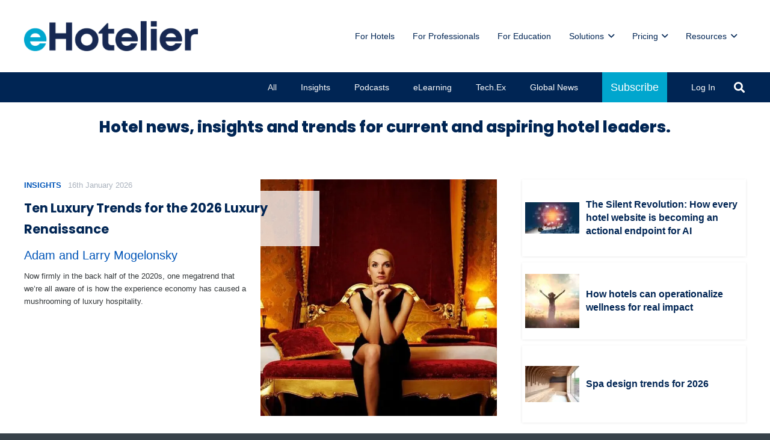

--- FILE ---
content_type: text/html; charset=UTF-8
request_url: https://insights.ehotelier.com/?_dnlink=65651&aid=44839&t=1669712659
body_size: 38476
content:
<!DOCTYPE HTML>
<html lang="en-AU">
<head>
	<meta charset="UTF-8">
	<title>Hotel news and insights for current and aspiring leaders.</title>
<meta name='robots' content='max-image-preview:large' />

<!-- Google Tag Manager for WordPress by gtm4wp.com -->
<script data-cfasync="false" data-pagespeed-no-defer>
	var gtm4wp_datalayer_name = "dataLayer";
	var dataLayer = dataLayer || [];
</script>
<!-- End Google Tag Manager for WordPress by gtm4wp.com --><link rel='dns-prefetch' href='//js.hs-scripts.com' />
<link rel='dns-prefetch' href='//a.omappapi.com' />
<link rel='dns-prefetch' href='//fonts.googleapis.com' />
<link rel='dns-prefetch' href='//b508955.smushcdn.com' />
<link rel='dns-prefetch' href='//hb.wpmucdn.com' />
<link href='//hb.wpmucdn.com' rel='preconnect' />
<link href='http://fonts.googleapis.com' rel='preconnect' />
<link href='//fonts.gstatic.com' crossorigin='' rel='preconnect' />
<link rel="alternate" type="application/rss+xml" title="Insights &raquo; Feed" href="https://insights.ehotelier.com/feed/" />
<link rel="alternate" type="application/rss+xml" title="Insights &raquo; Comments Feed" href="https://insights.ehotelier.com/comments/feed/" />
<link rel="alternate" title="oEmbed (JSON)" type="application/json+oembed" href="https://insights.ehotelier.com/wp-json/oembed/1.0/embed?url=https%3A%2F%2Finsights.ehotelier.com%2F" />
<link rel="alternate" title="oEmbed (XML)" type="text/xml+oembed" href="https://insights.ehotelier.com/wp-json/oembed/1.0/embed?url=https%3A%2F%2Finsights.ehotelier.com%2F&#038;format=xml" />
		<style>
			.lazyload,
			.lazyloading {
				max-width: 100%;
			}
		</style>
		<meta name="viewport" content="width=device-width, initial-scale=1">
<meta name="theme-color" content="#EDEDED">
		<!-- This site uses the Google Analytics by MonsterInsights plugin v9.11.1 - Using Analytics tracking - https://www.monsterinsights.com/ -->
							<script type="wphb-delay-type" src="//www.googletagmanager.com/gtag/js?id=G-3QBJMDZP1B"  data-cfasync="false" data-wpfc-render="false" async></script>
			<script type="wphb-delay-type" data-cfasync="false" data-wpfc-render="false">
				var mi_version = '9.11.1';
				var mi_track_user = true;
				var mi_no_track_reason = '';
								var MonsterInsightsDefaultLocations = {"page_location":"https:\/\/insights.ehotelier.com\/?_dnlink=65651&aid=44839&t=1669712659"};
								if ( typeof MonsterInsightsPrivacyGuardFilter === 'function' ) {
					var MonsterInsightsLocations = (typeof MonsterInsightsExcludeQuery === 'object') ? MonsterInsightsPrivacyGuardFilter( MonsterInsightsExcludeQuery ) : MonsterInsightsPrivacyGuardFilter( MonsterInsightsDefaultLocations );
				} else {
					var MonsterInsightsLocations = (typeof MonsterInsightsExcludeQuery === 'object') ? MonsterInsightsExcludeQuery : MonsterInsightsDefaultLocations;
				}

								var disableStrs = [
										'ga-disable-G-3QBJMDZP1B',
									];

				/* Function to detect opted out users */
				function __gtagTrackerIsOptedOut() {
					for (var index = 0; index < disableStrs.length; index++) {
						if (document.cookie.indexOf(disableStrs[index] + '=true') > -1) {
							return true;
						}
					}

					return false;
				}

				/* Disable tracking if the opt-out cookie exists. */
				if (__gtagTrackerIsOptedOut()) {
					for (var index = 0; index < disableStrs.length; index++) {
						window[disableStrs[index]] = true;
					}
				}

				/* Opt-out function */
				function __gtagTrackerOptout() {
					for (var index = 0; index < disableStrs.length; index++) {
						document.cookie = disableStrs[index] + '=true; expires=Thu, 31 Dec 2099 23:59:59 UTC; path=/';
						window[disableStrs[index]] = true;
					}
				}

				if ('undefined' === typeof gaOptout) {
					function gaOptout() {
						__gtagTrackerOptout();
					}
				}
								window.dataLayer = window.dataLayer || [];

				window.MonsterInsightsDualTracker = {
					helpers: {},
					trackers: {},
				};
				if (mi_track_user) {
					function __gtagDataLayer() {
						dataLayer.push(arguments);
					}

					function __gtagTracker(type, name, parameters) {
						if (!parameters) {
							parameters = {};
						}

						if (parameters.send_to) {
							__gtagDataLayer.apply(null, arguments);
							return;
						}

						if (type === 'event') {
														parameters.send_to = monsterinsights_frontend.v4_id;
							var hookName = name;
							if (typeof parameters['event_category'] !== 'undefined') {
								hookName = parameters['event_category'] + ':' + name;
							}

							if (typeof MonsterInsightsDualTracker.trackers[hookName] !== 'undefined') {
								MonsterInsightsDualTracker.trackers[hookName](parameters);
							} else {
								__gtagDataLayer('event', name, parameters);
							}
							
						} else {
							__gtagDataLayer.apply(null, arguments);
						}
					}

					__gtagTracker('js', new Date());
					__gtagTracker('set', {
						'developer_id.dZGIzZG': true,
											});
					if ( MonsterInsightsLocations.page_location ) {
						__gtagTracker('set', MonsterInsightsLocations);
					}
										__gtagTracker('config', 'G-3QBJMDZP1B', {"forceSSL":"true","link_attribution":"true"} );
										window.gtag = __gtagTracker;										(function () {
						/* https://developers.google.com/analytics/devguides/collection/analyticsjs/ */
						/* ga and __gaTracker compatibility shim. */
						var noopfn = function () {
							return null;
						};
						var newtracker = function () {
							return new Tracker();
						};
						var Tracker = function () {
							return null;
						};
						var p = Tracker.prototype;
						p.get = noopfn;
						p.set = noopfn;
						p.send = function () {
							var args = Array.prototype.slice.call(arguments);
							args.unshift('send');
							__gaTracker.apply(null, args);
						};
						var __gaTracker = function () {
							var len = arguments.length;
							if (len === 0) {
								return;
							}
							var f = arguments[len - 1];
							if (typeof f !== 'object' || f === null || typeof f.hitCallback !== 'function') {
								if ('send' === arguments[0]) {
									var hitConverted, hitObject = false, action;
									if ('event' === arguments[1]) {
										if ('undefined' !== typeof arguments[3]) {
											hitObject = {
												'eventAction': arguments[3],
												'eventCategory': arguments[2],
												'eventLabel': arguments[4],
												'value': arguments[5] ? arguments[5] : 1,
											}
										}
									}
									if ('pageview' === arguments[1]) {
										if ('undefined' !== typeof arguments[2]) {
											hitObject = {
												'eventAction': 'page_view',
												'page_path': arguments[2],
											}
										}
									}
									if (typeof arguments[2] === 'object') {
										hitObject = arguments[2];
									}
									if (typeof arguments[5] === 'object') {
										Object.assign(hitObject, arguments[5]);
									}
									if ('undefined' !== typeof arguments[1].hitType) {
										hitObject = arguments[1];
										if ('pageview' === hitObject.hitType) {
											hitObject.eventAction = 'page_view';
										}
									}
									if (hitObject) {
										action = 'timing' === arguments[1].hitType ? 'timing_complete' : hitObject.eventAction;
										hitConverted = mapArgs(hitObject);
										__gtagTracker('event', action, hitConverted);
									}
								}
								return;
							}

							function mapArgs(args) {
								var arg, hit = {};
								var gaMap = {
									'eventCategory': 'event_category',
									'eventAction': 'event_action',
									'eventLabel': 'event_label',
									'eventValue': 'event_value',
									'nonInteraction': 'non_interaction',
									'timingCategory': 'event_category',
									'timingVar': 'name',
									'timingValue': 'value',
									'timingLabel': 'event_label',
									'page': 'page_path',
									'location': 'page_location',
									'title': 'page_title',
									'referrer' : 'page_referrer',
								};
								for (arg in args) {
																		if (!(!args.hasOwnProperty(arg) || !gaMap.hasOwnProperty(arg))) {
										hit[gaMap[arg]] = args[arg];
									} else {
										hit[arg] = args[arg];
									}
								}
								return hit;
							}

							try {
								f.hitCallback();
							} catch (ex) {
							}
						};
						__gaTracker.create = newtracker;
						__gaTracker.getByName = newtracker;
						__gaTracker.getAll = function () {
							return [];
						};
						__gaTracker.remove = noopfn;
						__gaTracker.loaded = true;
						window['__gaTracker'] = __gaTracker;
					})();
									} else {
										console.log("");
					(function () {
						function __gtagTracker() {
							return null;
						}

						window['__gtagTracker'] = __gtagTracker;
						window['gtag'] = __gtagTracker;
					})();
									}
			</script>
							<!-- / Google Analytics by MonsterInsights -->
		<link rel="preload" href="https://insights.ehotelier.com/wp-content/uploads/sites/6/2023/06/EuphoriaScript-Regular.woff" as="font" type="font/woff" crossorigin><link rel="preload" href="https://insights.ehotelier.com/wp-content/uploads/sites/6/2023/06/EuphoriaScript-Regular.woff2" as="font" type="font/woff2" crossorigin><!-- insights.ehotelier.com is managing ads with Advanced Ads 2.0.16 – https://wpadvancedads.com/ --><script type="wphb-delay-type" id="insig-ready">
			window.advanced_ads_ready=function(e,a){a=a||"complete";var d=function(e){return"interactive"===a?"loading"!==e:"complete"===e};d(document.readyState)?e():document.addEventListener("readystatechange",(function(a){d(a.target.readyState)&&e()}),{once:"interactive"===a})},window.advanced_ads_ready_queue=window.advanced_ads_ready_queue||[];		</script>
		<style id='wp-img-auto-sizes-contain-inline-css'>
img:is([sizes=auto i],[sizes^="auto," i]){contain-intrinsic-size:3000px 1500px}
/*# sourceURL=wp-img-auto-sizes-contain-inline-css */
</style>
<link rel="preload" as="style" href="https://fonts.googleapis.com/css?family=Dancing+Script%3A700%7COpen+Sans%3A400%2C700%7CEuphoria+Script%3A400%7CPoppins%3A700%2C800%2C600%2C400&#038;display=swap&#038;ver=6.9" /><link rel='stylesheet' id='us-fonts-css' href='https://fonts.googleapis.com/css?family=Dancing+Script%3A700%7COpen+Sans%3A400%2C700%7CEuphoria+Script%3A400%7CPoppins%3A700%2C800%2C600%2C400&#038;display=swap&#038;ver=6.9' media='print' onload='this.media=&#34;all&#34;' />
<link rel='stylesheet' id='dashicons-css' href='https://hb.wpmucdn.com/ehotelier.com/e4433eb6-70a3-48e7-b67c-16f5e837e721.css' media='all' />
<link rel='stylesheet' id='toolset-select2-css-css' href='https://hb.wpmucdn.com/ehotelier.com/57776d9f-893a-44ff-a0bb-3238f1e1cf64.css' media='screen' />
<link rel='stylesheet' id='wphb-1-css' href='https://hb.wpmucdn.com/ehotelier.com/4a12decf-fedd-4203-93be-2e9604c27857.css' media='all' />
<script type="wphb-delay-type" src="https://hb.wpmucdn.com/ehotelier.com/2513d242-f249-4ca3-98d9-00886d9dd85a.js" id="toolset-common-es-frontend-js"></script>
<script type="wphb-delay-type" src="https://hb.wpmucdn.com/ehotelier.com/acb8d6fa-f3dd-476e-80e5-27d6809f785c.js" id="monsterinsights-frontend-script-js"></script>
<script data-cfasync="false" data-wpfc-render="false" id='monsterinsights-frontend-script-js-extra'>var monsterinsights_frontend = {"js_events_tracking":"true","download_extensions":"doc,pdf,ppt,zip,xls,docx,pptx,xlsx","inbound_paths":"[{\"path\":\"\\\/go\\\/\",\"label\":\"affiliate\"},{\"path\":\"\\\/recommend\\\/\",\"label\":\"affiliate\"}]","home_url":"https:\/\/insights.ehotelier.com","hash_tracking":"false","v4_id":"G-3QBJMDZP1B"};</script>
<script type="wphb-delay-type" src="https://hb.wpmucdn.com/ehotelier.com/525b1812-ab07-4431-ba45-abec6921c174.js" id="jquery-core-js"></script>
<script id="advanced-ads-advanced-js-js-extra">
var advads_options = {"blog_id":"6","privacy":{"enabled":false,"state":"not_needed"}};
//# sourceURL=advanced-ads-advanced-js-js-extra
</script>
<script type="wphb-delay-type" src="https://hb.wpmucdn.com/ehotelier.com/4191e79a-04ca-43de-b2a7-d2f3745e4a8b.js" id="advanced-ads-advanced-js-js"></script>
<script type="wphb-delay-type"></script><link rel="https://api.w.org/" href="https://insights.ehotelier.com/wp-json/" /><link rel="alternate" title="JSON" type="application/json" href="https://insights.ehotelier.com/wp-json/wp/v2/pages/54546" /><link rel="EditURI" type="application/rsd+xml" title="RSD" href="https://insights.ehotelier.com/xmlrpc.php?rsd" />
<link rel='shortlink' href='https://insights.ehotelier.com/' />
			<!-- DO NOT COPY THIS SNIPPET! Start of Page Analytics Tracking for HubSpot WordPress plugin v11.3.37-->
			<script type="wphb-delay-type" class="hsq-set-content-id" data-content-id="standard-page">
				var _hsq = _hsq || [];
				_hsq.push(["setContentType", "standard-page"]);
			</script>
			<!-- DO NOT COPY THIS SNIPPET! End of Page Analytics Tracking for HubSpot WordPress plugin -->
			
<!-- Google Tag Manager for WordPress by gtm4wp.com -->
<!-- GTM Container placement set to footer -->
<script type="wphb-delay-type" data-cfasync="false" data-pagespeed-no-defer>
</script>
<!-- End Google Tag Manager for WordPress by gtm4wp.com -->		<script type="wphb-delay-type">
			document.documentElement.className = document.documentElement.className.replace('no-js', 'js');
		</script>
				<style>
			.no-js img.lazyload {
				display: none;
			}

			figure.wp-block-image img.lazyloading {
				min-width: 150px;
			}

			.lazyload,
			.lazyloading {
				--smush-placeholder-width: 100px;
				--smush-placeholder-aspect-ratio: 1/1;
				width: var(--smush-image-width, var(--smush-placeholder-width)) !important;
				aspect-ratio: var(--smush-image-aspect-ratio, var(--smush-placeholder-aspect-ratio)) !important;
			}

						.lazyload, .lazyloading {
				opacity: 0;
			}

			.lazyloaded {
				opacity: 1;
				transition: opacity 400ms;
				transition-delay: 0ms;
			}

					</style>
		<script type="wphb-delay-type" data-wphb-type="text/javascript">
		var advadsCfpQueue = [];
		var advadsCfpAd = function( adID ){
			if ( 'undefined' == typeof advadsProCfp ) { advadsCfpQueue.push( adID ) } else { advadsProCfp.addElement( adID ) }
		};
		</script>
				<script type="wphb-delay-type" id="us_add_no_touch">
			if ( ! /Android|webOS|iPhone|iPad|iPod|BlackBerry|IEMobile|Opera Mini/i.test( navigator.userAgent ) ) {
				document.documentElement.classList.add( "no-touch" );
			}
		</script>
				<script type="wphb-delay-type" id="us_color_scheme_switch_class">
			if ( document.cookie.includes( "us_color_scheme_switch_is_on=true" ) ) {
				document.documentElement.classList.add( "us-color-scheme-on" );
			}
		</script>
		<!-- SEO meta tags powered by SmartCrawl https://wpmudev.com/project/smartcrawl-wordpress-seo/ -->
<link rel="canonical" href="https://insights.ehotelier.com/" />
<meta name="description" content="Latest hotel insights, hospitality trends and hotel news from around the world by the foremost leaders in the hotel industry." />
<meta name="google-site-verification" content="WM45ukvOlY5Ba_uCs6Ide4bLC0WYSwhG-yp3UBudiZM" />
<meta name="msvalidate.01" content="c306c96c296a4b3c89f786da8cf244fd" />
<script type="application/ld+json">{"@context":"https:\/\/schema.org","@graph":[{"@type":"WPHeader","url":"https:\/\/insights.ehotelier.com\/","headline":"Hotel news and insights for current and aspiring leaders.","description":"Latest hotel insights, hospitality trends and hotel news from around the world by the foremost leaders in the hotel industry."},{"@type":"WPFooter","url":"https:\/\/insights.ehotelier.com\/","headline":"Hotel news and insights for current and aspiring leaders.","description":"Latest hotel insights, hospitality trends and hotel news from around the world by the foremost leaders in the hotel industry.","copyrightYear":"2026"},{"@type":"EducationalOrganization","@id":"https:\/\/insights.ehotelier.com\/#schema-publishing-organization","url":"https:\/\/insights.ehotelier.com","name":"eXceed Global Learning Pty Limited","logo":{"@type":"ImageObject","@id":"https:\/\/insights.ehotelier.com\/#schema-organization-logo","url":"https:\/\/insights.ehotelier.com\/wp-content\/uploads\/sites\/6\/2023\/06\/eHotelier-full-colour-900x900-1.png","height":60,"width":60},"image":{"@type":"ImageObject","@id":"https:\/\/insights.ehotelier.com\/#schema-organization-logo","url":"https:\/\/insights.ehotelier.com\/wp-content\/uploads\/sites\/6\/2023\/06\/eHotelier-full-colour-900x900-1.png","height":60,"width":60},"description":"Smarter Hotel Training. The eHotelier online learning ecosystem supports every team member to delight your guests and grow your business.","contactPoint":{"@type":"ContactPoint","contactType":"customer support","telephone":"+61411214343","url":"https:\/\/insights.ehotelier.com\/contact\/"},"sameAs":["https:\/\/facebook.com\/ehotelierdotcom","https:\/\/www.linkedin.com\/company\/ehotelier\/","https:\/\/twitter.com\/Ehotelier"]},{"@type":"WebSite","@id":"https:\/\/insights.ehotelier.com\/#schema-website","url":"https:\/\/insights.ehotelier.com","name":"eHotelier Insights","encoding":"UTF-8","potentialAction":{"@type":"SearchAction","target":"https:\/\/insights.ehotelier.com\/search\/{search_term_string}\/","query-input":"required name=search_term_string"},"image":{"@type":"ImageObject","@id":"https:\/\/insights.ehotelier.com\/#schema-site-logo","url":"https:\/\/insights.ehotelier.com\/wp-content\/uploads\/sites\/6\/2023\/06\/eHotelier-full-colour-900x900-1.png","height":900,"width":900}},{"@type":"BreadcrumbList","@id":"https:\/\/insights.ehotelier.com\/#breadcrumb","itemListElement":[{"@type":"ListItem","position":1,"name":"Home"}]},{"@type":"Person","@id":"https:\/\/insights.ehotelier.com\/author\/ehotelierms\/#schema-author","name":"Matthew Stephens","url":"https:\/\/insights.ehotelier.com\/author\/ehotelierms\/","description":"eHotelier is the leading eLearning provider for the hotel industry.\r\n\r\neCampus provides an industry-leading Learning Management System with an integrated authoring tool and curriculum of industry best-practise courses and certifications.\r\n\r\nOur curriculum is curated by academics and industry leaders and is recognised globally, with over 200 courses and 15 certifications specifically designed for hospitality professionals and endorsed by The Institute of Hospitality.\r\n\r\nHospitality leaders the world over rely on eHotelier to grow their careers, teams and businesses."},{"@type":"WebPage","@id":"https:\/\/insights.ehotelier.com\/#schema-webpage","isPartOf":{"@id":"https:\/\/insights.ehotelier.com\/#schema-website"},"publisher":{"@id":"https:\/\/insights.ehotelier.com\/#schema-publishing-organization"},"url":"https:\/\/insights.ehotelier.com\/","hasPart":[{"@type":"SiteNavigationElement","@id":"https:\/\/insights.ehotelier.com\/#schema-nav-element-54360","name":"For Hotels","url":"https:\/\/ehotelier.com\/hotels"},{"@type":"SiteNavigationElement","@id":"https:\/\/insights.ehotelier.com\/#schema-nav-element-54359","name":"For Professionals","url":"https:\/\/ehotelier.com\/professionals"},{"@type":"SiteNavigationElement","@id":"https:\/\/insights.ehotelier.com\/#schema-nav-element-54282","name":"For Education","url":"https:\/\/ehotelier.com\/education"},{"@type":"SiteNavigationElement","@id":"https:\/\/insights.ehotelier.com\/#schema-nav-element-128178","name":"Solutions","url":"#"},{"@type":"SiteNavigationElement","@id":"https:\/\/insights.ehotelier.com\/#schema-nav-element-54791","name":"Courses","url":"https:\/\/academy.ehotelier.com\/?filter_product_cat=courses"},{"@type":"SiteNavigationElement","@id":"https:\/\/insights.ehotelier.com\/#schema-nav-element-128182","name":"Certifications","url":"https:\/\/academy.ehotelier.com\/?filter_product_cat=certifications"},{"@type":"SiteNavigationElement","@id":"https:\/\/insights.ehotelier.com\/#schema-nav-element-128183","name":"Immersive Learning","url":"https:\/\/academy.ehotelier.com\/immersive-learning"},{"@type":"SiteNavigationElement","@id":"https:\/\/insights.ehotelier.com\/#schema-nav-element-128184","name":"Baseline","url":"https:\/\/academy.ehotelier.com\/baseline"},{"@type":"SiteNavigationElement","@id":"https:\/\/insights.ehotelier.com\/#schema-nav-element-128179","name":"Integrations","url":"#"},{"@type":"SiteNavigationElement","@id":"https:\/\/insights.ehotelier.com\/#schema-nav-element-128180","name":"Ritrovo Integration","url":"https:\/\/academy.ehotelier.com\/ritrovo-integration\/"},{"@type":"SiteNavigationElement","@id":"https:\/\/insights.ehotelier.com\/#schema-nav-element-128181","name":"Maestro Integration","url":"https:\/\/academy.ehotelier.com\/maestro-integration\/"},{"@type":"SiteNavigationElement","@id":"https:\/\/insights.ehotelier.com\/#schema-nav-element-81480","name":"Pricing","url":"#"},{"@type":"SiteNavigationElement","@id":"https:\/\/insights.ehotelier.com\/#schema-nav-element-81479","name":"Hotels and Education","url":"https:\/\/academy.ehotelier.com\/hotel-team-pricing\/"},{"@type":"SiteNavigationElement","@id":"https:\/\/insights.ehotelier.com\/#schema-nav-element-81481","name":"Individuals","url":"https:\/\/academy.ehotelier.com\/hotel-individual-pricing\/"},{"@type":"SiteNavigationElement","@id":"https:\/\/insights.ehotelier.com\/#schema-nav-element-54366","name":"Resources","url":"#"},{"@type":"SiteNavigationElement","@id":"https:\/\/insights.ehotelier.com\/#schema-nav-element-54361","name":"News and Insights","url":"https:\/\/insights.ehotelier.com\/"},{"@type":"SiteNavigationElement","@id":"https:\/\/insights.ehotelier.com\/#schema-nav-element-65693","name":"Tech.Ex Suppliers","url":"https:\/\/insights.ehotelier.com\/tech-ex\/"},{"@type":"SiteNavigationElement","@id":"https:\/\/insights.ehotelier.com\/#schema-nav-element-128185","name":"Research","url":"https:\/\/ehotelier.com\/research\/"},{"@type":"SiteNavigationElement","@id":"https:\/\/insights.ehotelier.com\/#schema-nav-element-128186","name":"Podcast","url":"https:\/\/insights.ehotelier.com\/category\/podcasts\/"},{"@type":"SiteNavigationElement","@id":"https:\/\/insights.ehotelier.com\/#schema-nav-element-54363","name":"Careers","url":"https:\/\/careers.ehotelier.com"},{"@type":"SiteNavigationElement","@id":"https:\/\/insights.ehotelier.com\/#schema-nav-element-54362","name":"Events","url":"https:\/\/events.ehotelier.com"}]},{"@type":"Article","mainEntityOfPage":{"@id":"https:\/\/insights.ehotelier.com\/#schema-webpage"},"author":{"@id":"https:\/\/insights.ehotelier.com\/author\/ehotelierms\/#schema-author"},"publisher":{"@id":"https:\/\/insights.ehotelier.com\/#schema-publishing-organization"},"dateModified":"2024-01-23T15:15:27","datePublished":"2020-11-11T11:24:43","headline":"Hotel news and insights for current and aspiring leaders.","description":"Latest hotel insights, hospitality trends and hotel news from around the world by the foremost leaders in the hotel industry.","name":"Insights","image":{"@type":"ImageObject","@id":"https:\/\/insights.ehotelier.com\/#schema-article-image","url":"https:\/\/insights.ehotelier.com\/wp-content\/uploads\/sites\/6\/2023\/06\/eHotelier-full-colour-900x900-1.png","height":900,"width":900},"thumbnailUrl":"https:\/\/insights.ehotelier.com\/wp-content\/uploads\/sites\/6\/2023\/06\/eHotelier-full-colour-900x900-1.png"}]}</script>
<meta property="og:type" content="website" />
<meta property="og:url" content="https://insights.ehotelier.com/" />
<meta property="og:title" content="Hotel news and insights for current and aspiring leaders." />
<meta property="og:description" content="Latest hotel insights, hospitality trends and hotel news from around the world by the foremost leaders in the hotel industry." />
<meta property="og:image" content="https://insights.ehotelier.com/wp-content/uploads/sites/6/2023/06/eHotelier-full-colour-900x900-1.png" />
<meta property="og:image:width" content="900" />
<meta property="og:image:height" content="900" />
<meta name="twitter:card" content="summary" />
<meta name="twitter:site" content="Ehotelier" />
<meta name="twitter:title" content="Hotel news and insights for current and aspiring leaders." />
<meta name="twitter:description" content="Latest hotel insights, hospitality trends and hotel news from around the world by the foremost leaders in the hotel industry." />
<!-- /SEO -->
 <script type="wphb-delay-type"> window.addEventListener("load",function(){ var c={script:false,link:false}; function ls(s) { if(!['script','link'].includes(s)||c[s]){return;}c[s]=true; var d=document,f=d.getElementsByTagName(s)[0],j=d.createElement(s); if(s==='script'){j.async=true;j.src='https://insights.ehotelier.com/wp-content/plugins/toolset-blocks/vendor/toolset/blocks/public/js/frontend.js?v=1.6.9';}else{ j.rel='stylesheet';j.href='https://insights.ehotelier.com/wp-content/plugins/toolset-blocks/vendor/toolset/blocks/public/css/style.css?v=1.6.9';} f.parentNode.insertBefore(j, f); }; function ex(){ls('script');ls('link')} window.addEventListener("scroll", ex, {once: true}); if (('IntersectionObserver' in window) && ('IntersectionObserverEntry' in window) && ('intersectionRatio' in window.IntersectionObserverEntry.prototype)) { var i = 0, fb = document.querySelectorAll("[class^='tb-']"), o = new IntersectionObserver(es => { es.forEach(e => { o.unobserve(e.target); if (e.intersectionRatio > 0) { ex();o.disconnect();}else{ i++;if(fb.length>i){o.observe(fb[i])}} }) }); if (fb.length) { o.observe(fb[i]) } } }) </script>
	<noscript>
		<link rel="stylesheet" href="https://insights.ehotelier.com/wp-content/plugins/toolset-blocks/vendor/toolset/blocks/public/css/style.css">
	</noscript><meta name="generator" content="Powered by WPBakery Page Builder - drag and drop page builder for WordPress."/>
<link rel="icon" href="https://b508955.smushcdn.com/508955/wp-content/uploads/2023/06/favicon_circle_cyan_32x32.png?lossy=2&strip=1&webp=1" sizes="32x32" />
<link rel="icon" href="https://b508955.smushcdn.com/508955/wp-content/uploads/2023/06/favicon_circle_cyan_32x32.png?lossy=2&strip=1&webp=1" sizes="192x192" />
<link rel="apple-touch-icon" href="https://b508955.smushcdn.com/508955/wp-content/uploads/2023/06/favicon_circle_cyan_32x32.png?lossy=2&strip=1&webp=1" />
<meta name="msapplication-TileImage" content="https://insights.ehotelier.com/wp-content/uploads/2023/06/favicon_circle_cyan_32x32.png" />
<noscript><style> .wpb_animate_when_almost_visible { opacity: 1; }</style></noscript>		<style id="us-icon-fonts">@font-face{font-display:swap;font-style:normal;font-family:"fontawesome";font-weight:900;src:url("https://insights.ehotelier.com/wp-content/themes/Impreza/fonts/fa-solid-900.woff2?ver=8.42") format("woff2")}.fas{font-family:"fontawesome";font-weight:900}@font-face{font-display:swap;font-style:normal;font-family:"fontawesome";font-weight:400;src:url("https://insights.ehotelier.com/wp-content/themes/Impreza/fonts/fa-regular-400.woff2?ver=8.42") format("woff2")}.far{font-family:"fontawesome";font-weight:400}@font-face{font-display:swap;font-style:normal;font-family:"fontawesome";font-weight:300;src:url("https://insights.ehotelier.com/wp-content/themes/Impreza/fonts/fa-light-300.woff2?ver=8.42") format("woff2")}.fal{font-family:"fontawesome";font-weight:300}@font-face{font-display:swap;font-style:normal;font-family:"Font Awesome 5 Duotone";font-weight:900;src:url("https://insights.ehotelier.com/wp-content/themes/Impreza/fonts/fa-duotone-900.woff2?ver=8.42") format("woff2")}.fad{font-family:"Font Awesome 5 Duotone";font-weight:900}.fad{position:relative}.fad:before{position:absolute}.fad:after{opacity:0.4}@font-face{font-display:swap;font-style:normal;font-family:"Font Awesome 5 Brands";font-weight:400;src:url("https://insights.ehotelier.com/wp-content/themes/Impreza/fonts/fa-brands-400.woff2?ver=8.42") format("woff2")}.fab{font-family:"Font Awesome 5 Brands";font-weight:400}@font-face{font-display:block;font-style:normal;font-family:"Material Icons";font-weight:400;src:url("https://insights.ehotelier.com/wp-content/themes/Impreza/fonts/material-icons.woff2?ver=8.42") format("woff2")}.material-icons{font-family:"Material Icons";font-weight:400}</style>
				<style id="us-theme-options-css">:root{--color-header-middle-bg:#ffffff;--color-header-middle-bg-grad:#ffffff;--color-header-middle-text:#002554;--color-header-middle-text-hover:#0055b8;--color-header-transparent-bg:transparent;--color-header-transparent-bg-grad:transparent;--color-header-transparent-text:#002554;--color-header-transparent-text-hover:#e9e9e9;--color-chrome-toolbar:#EDEDED;--color-header-top-bg:#ffffff;--color-header-top-bg-grad:#ffffff;--color-header-top-text:#0055b8;--color-header-top-text-hover:#71a7d3;--color-header-top-transparent-bg:rgba(0,0,0,0.2);--color-header-top-transparent-bg-grad:rgba(0,0,0,0.2);--color-header-top-transparent-text:rgba(255,255,255,0.66);--color-header-top-transparent-text-hover:#fff;--color-content-bg:#ffffff;--color-content-bg-grad:#ffffff;--color-content-bg-alt:#ededed;--color-content-bg-alt-grad:#ededed;--color-content-border:transparent;--color-content-heading:#002554;--color-content-heading-grad:#002554;--color-content-text:#313537;--color-content-link:#0055b8;--color-content-link-hover:#00A6CE;--color-content-primary:#002554;--color-content-primary-grad:#002554;--color-content-secondary:#00A6CE;--color-content-secondary-grad:#00A6CE;--color-content-faded:#00B8D8;--color-content-overlay:rgba(0,0,0,0.75);--color-content-overlay-grad:rgba(0,0,0,0.75);--color-alt-content-bg:#3b6594;--color-alt-content-bg-grad:#3b6594;--color-alt-content-bg-alt:#8392b4;--color-alt-content-bg-alt-grad:#8392b4;--color-alt-content-border:transparent;--color-alt-content-heading:#ffffff;--color-alt-content-heading-grad:#ffffff;--color-alt-content-text:#ffffff;--color-alt-content-link:#71a7d3;--color-alt-content-link-hover:#3b6594;--color-alt-content-primary:#71a7d3;--color-alt-content-primary-grad:#71a7d3;--color-alt-content-secondary:#3b6594;--color-alt-content-secondary-grad:#3b6594;--color-alt-content-faded:#757b83;--color-alt-content-overlay:rgba(100,108,253,0.85);--color-alt-content-overlay-grad:rgba(100,108,253,0.85);--color-footer-bg:#ffffff;--color-footer-bg-grad:#ffffff;--color-footer-bg-alt:#f7f7f7;--color-footer-bg-alt-grad:#f7f7f7;--color-footer-border:#303940;--color-footer-heading:#002554;--color-footer-heading-grad:#002554;--color-footer-text:#002554;--color-footer-link:#0055b8;--color-footer-link-hover:#00B8D8;--color-subfooter-bg:#000000;--color-subfooter-bg-grad:#000000;--color-subfooter-bg-alt:#ffffff;--color-subfooter-bg-alt-grad:#ffffff;--color-subfooter-border:#030340;--color-subfooter-text:#ffffff;--color-subfooter-link:#ccd0d4;--color-subfooter-link-hover:#8392b4;--color-content-primary-faded:rgba(0,37,84,0.15);--box-shadow:0 5px 15px rgba(0,0,0,.15);--box-shadow-up:0 -5px 15px rgba(0,0,0,.15);--site-canvas-width:1300px;--site-content-width:1200px;--site-sidebar-width:25%;--text-block-margin-bottom:1.5rem;--focus-outline-width:2px}.not_underline_links a{text-decoration:none!important}a{text-decoration:none;text-underline-offset:.2em}.no-touch a:hover{text-decoration:underline;text-decoration-thickness:1px;text-decoration-style:solid;text-decoration-skip-ink:auto;text-underline-offset:.2em}@font-face{font-display:swap;font-style:normal;font-family:"Euphoria Script";font-weight:400;src:url(/wp-content/uploads/sites/6/2023/06/EuphoriaScript-Regular.woff) format("woff"),url(/wp-content/uploads/sites/6/2023/06/EuphoriaScript-Regular.woff2) format("woff2")}:root{--font-family:Tahoma,Geneva,sans-serif;--font-size:18px;--line-height:24px;--font-weight:300;--bold-font-weight:600;--text-transform:none;--font-style:normal;--letter-spacing:0em;--h1-font-family:Poppins,sans-serif;--h1-font-size:30px;--h1-line-height:1.25;--h1-font-weight:700;--h1-bold-font-weight:800;--h1-text-transform:none;--h1-font-style:normal;--h1-letter-spacing:0em;--h1-margin-bottom:1.5rem;--h2-font-family:var(--h1-font-family);--h2-font-size:28px;--h2-line-height:1.4;--h2-font-weight:600;--h2-bold-font-weight:700;--h2-text-transform:var(--h1-text-transform);--h2-font-style:var(--h1-font-style);--h2-letter-spacing:0em;--h2-margin-bottom:1.5rem;--h3-font-family:var(--h1-font-family);--h3-font-size:22px;--h3-line-height:1.4;--h3-font-weight:400;--h3-bold-font-weight:var(--h1-bold-font-weight);--h3-text-transform:var(--h1-text-transform);--h3-font-style:var(--h1-font-style);--h3-letter-spacing:0em;--h3-margin-bottom:1.5rem;--h4-font-family:var(--h1-font-family);--h4-font-size:22px;--h4-line-height:1.4;--h4-font-weight:400;--h4-bold-font-weight:var(--h1-bold-font-weight);--h4-text-transform:var(--h1-text-transform);--h4-font-style:var(--h1-font-style);--h4-letter-spacing:0em;--h4-margin-bottom:1.5rem;--h5-font-family:var(--h1-font-family);--h5-font-size:20px;--h5-line-height:1.4;--h5-font-weight:400;--h5-bold-font-weight:var(--h1-bold-font-weight);--h5-text-transform:var(--h1-text-transform);--h5-font-style:var(--h1-font-style);--h5-letter-spacing:0em;--h5-margin-bottom:1.5rem;--h6-font-family:var(--h1-font-family);--h6-font-size:18px;--h6-line-height:1.4;--h6-font-weight:400;--h6-bold-font-weight:var(--h1-bold-font-weight);--h6-text-transform:var(--h1-text-transform);--h6-font-style:var(--h1-font-style);--h6-letter-spacing:0em;--h6-margin-bottom:1.5rem}@media (min-width:1025px) and (max-width:1280px){:root{--font-size:14px;--line-height:19px;--h1-font-size:26px;--h2-font-size:24px}}@media (min-width:601px) and (max-width:1024px){:root{--font-size:14px;--line-height:19px;--h1-font-size:26px;--h2-font-size:24px}}@media (max-width:600px){:root{--font-size:12px;--line-height:16px;--h1-font-size:24px;--h2-font-size:22px;--h3-font-size:20px;--h4-font-size:18px;--h5-font-size:16px}}h1{font-family:var(--h1-font-family,inherit);font-weight:var(--h1-font-weight,inherit);font-size:var(--h1-font-size,inherit);font-style:var(--h1-font-style,inherit);line-height:var(--h1-line-height,1.4);letter-spacing:var(--h1-letter-spacing,inherit);text-transform:var(--h1-text-transform,inherit);margin-bottom:var(--h1-margin-bottom,1.5rem)}h1>strong{font-weight:var(--h1-bold-font-weight,bold)}h2{font-family:var(--h2-font-family,inherit);font-weight:var(--h2-font-weight,inherit);font-size:var(--h2-font-size,inherit);font-style:var(--h2-font-style,inherit);line-height:var(--h2-line-height,1.4);letter-spacing:var(--h2-letter-spacing,inherit);text-transform:var(--h2-text-transform,inherit);margin-bottom:var(--h2-margin-bottom,1.5rem)}h2>strong{font-weight:var(--h2-bold-font-weight,bold)}h3{font-family:var(--h3-font-family,inherit);font-weight:var(--h3-font-weight,inherit);font-size:var(--h3-font-size,inherit);font-style:var(--h3-font-style,inherit);line-height:var(--h3-line-height,1.4);letter-spacing:var(--h3-letter-spacing,inherit);text-transform:var(--h3-text-transform,inherit);margin-bottom:var(--h3-margin-bottom,1.5rem)}h3>strong{font-weight:var(--h3-bold-font-weight,bold)}h4{font-family:var(--h4-font-family,inherit);font-weight:var(--h4-font-weight,inherit);font-size:var(--h4-font-size,inherit);font-style:var(--h4-font-style,inherit);line-height:var(--h4-line-height,1.4);letter-spacing:var(--h4-letter-spacing,inherit);text-transform:var(--h4-text-transform,inherit);margin-bottom:var(--h4-margin-bottom,1.5rem)}h4>strong{font-weight:var(--h4-bold-font-weight,bold)}h5{font-family:var(--h5-font-family,inherit);font-weight:var(--h5-font-weight,inherit);font-size:var(--h5-font-size,inherit);font-style:var(--h5-font-style,inherit);line-height:var(--h5-line-height,1.4);letter-spacing:var(--h5-letter-spacing,inherit);text-transform:var(--h5-text-transform,inherit);margin-bottom:var(--h5-margin-bottom,1.5rem)}h5>strong{font-weight:var(--h5-bold-font-weight,bold)}h6{font-family:var(--h6-font-family,inherit);font-weight:var(--h6-font-weight,inherit);font-size:var(--h6-font-size,inherit);font-style:var(--h6-font-style,inherit);line-height:var(--h6-line-height,1.4);letter-spacing:var(--h6-letter-spacing,inherit);text-transform:var(--h6-text-transform,inherit);margin-bottom:var(--h6-margin-bottom,1.5rem)}h6>strong{font-weight:var(--h6-bold-font-weight,bold)}body{background:#38424a}@media (max-width:1290px){.l-main .aligncenter{max-width:calc(100vw - 5rem)}}@media (min-width:1281px){.l-subheader{--padding-inline:2.5rem}.l-section{--padding-inline:2.5rem}body.usb_preview .hide_on_default{opacity:0.25!important}.vc_hidden-lg,body:not(.usb_preview) .hide_on_default{display:none!important}.default_align_left{text-align:left;justify-content:flex-start}.default_align_right{text-align:right;justify-content:flex-end}.default_align_center{text-align:center;justify-content:center}.w-hwrapper.default_align_center>*{margin-left:calc( var(--hwrapper-gap,1.2rem) / 2 );margin-right:calc( var(--hwrapper-gap,1.2rem) / 2 )}.default_align_justify{justify-content:space-between}.w-hwrapper>.default_align_justify,.default_align_justify>.w-btn{width:100%}*:not(.w-hwrapper:not(.wrap))>.w-btn-wrapper:not([class*="default_align_none"]):not(.align_none){display:block;margin-inline-end:0}}@media (min-width:1025px) and (max-width:1280px){.l-subheader{--padding-inline:2.5rem}.l-section{--padding-inline:2.5rem}body.usb_preview .hide_on_laptops{opacity:0.25!important}.vc_hidden-md,body:not(.usb_preview) .hide_on_laptops{display:none!important}.laptops_align_left{text-align:left;justify-content:flex-start}.laptops_align_right{text-align:right;justify-content:flex-end}.laptops_align_center{text-align:center;justify-content:center}.w-hwrapper.laptops_align_center>*{margin-left:calc( var(--hwrapper-gap,1.2rem) / 2 );margin-right:calc( var(--hwrapper-gap,1.2rem) / 2 )}.laptops_align_justify{justify-content:space-between}.w-hwrapper>.laptops_align_justify,.laptops_align_justify>.w-btn{width:100%}*:not(.w-hwrapper:not(.wrap))>.w-btn-wrapper:not([class*="laptops_align_none"]):not(.align_none){display:block;margin-inline-end:0}.g-cols.via_grid[style*="--laptops-columns-gap"]{gap:var(--laptops-columns-gap,3rem)}}@media (min-width:601px) and (max-width:1024px){.l-subheader{--padding-inline:1rem}.l-section{--padding-inline:2.5rem}body.usb_preview .hide_on_tablets{opacity:0.25!important}.vc_hidden-sm,body:not(.usb_preview) .hide_on_tablets{display:none!important}.tablets_align_left{text-align:left;justify-content:flex-start}.tablets_align_right{text-align:right;justify-content:flex-end}.tablets_align_center{text-align:center;justify-content:center}.w-hwrapper.tablets_align_center>*{margin-left:calc( var(--hwrapper-gap,1.2rem) / 2 );margin-right:calc( var(--hwrapper-gap,1.2rem) / 2 )}.tablets_align_justify{justify-content:space-between}.w-hwrapper>.tablets_align_justify,.tablets_align_justify>.w-btn{width:100%}*:not(.w-hwrapper:not(.wrap))>.w-btn-wrapper:not([class*="tablets_align_none"]):not(.align_none){display:block;margin-inline-end:0}.g-cols.via_grid[style*="--tablets-columns-gap"]{gap:var(--tablets-columns-gap,3rem)}}@media (max-width:600px){.l-subheader{--padding-inline:1rem}.l-section{--padding-inline:1.5rem}body.usb_preview .hide_on_mobiles{opacity:0.25!important}.vc_hidden-xs,body:not(.usb_preview) .hide_on_mobiles{display:none!important}.mobiles_align_left{text-align:left;justify-content:flex-start}.mobiles_align_right{text-align:right;justify-content:flex-end}.mobiles_align_center{text-align:center;justify-content:center}.w-hwrapper.mobiles_align_center>*{margin-left:calc( var(--hwrapper-gap,1.2rem) / 2 );margin-right:calc( var(--hwrapper-gap,1.2rem) / 2 )}.mobiles_align_justify{justify-content:space-between}.w-hwrapper>.mobiles_align_justify,.mobiles_align_justify>.w-btn{width:100%}.w-hwrapper.stack_on_mobiles{display:block}.w-hwrapper.stack_on_mobiles>:not(script){display:block;margin:0 0 var(--hwrapper-gap,1.2rem)}.w-hwrapper.stack_on_mobiles>:last-child{margin-bottom:0}*:not(.w-hwrapper:not(.wrap))>.w-btn-wrapper:not([class*="mobiles_align_none"]):not(.align_none){display:block;margin-inline-end:0}.g-cols.via_grid[style*="--mobiles-columns-gap"]{gap:var(--mobiles-columns-gap,1.5rem)}}@media (max-width:600px){.g-cols.type_default>div[class*="vc_col-xs-"]{margin-top:1rem;margin-bottom:1rem}.g-cols>div:not([class*="vc_col-xs-"]){width:100%;margin:0 0 1.5rem}.g-cols.reversed>div:last-of-type{order:-1}.g-cols.type_boxes>div,.g-cols.reversed>div:first-child,.g-cols:not(.reversed)>div:last-child,.g-cols>div.has_bg_color{margin-bottom:0}.vc_col-xs-1{width:8.3333%}.vc_col-xs-2{width:16.6666%}.vc_col-xs-1\/5{width:20%}.vc_col-xs-3{width:25%}.vc_col-xs-4{width:33.3333%}.vc_col-xs-2\/5{width:40%}.vc_col-xs-5{width:41.6666%}.vc_col-xs-6{width:50%}.vc_col-xs-7{width:58.3333%}.vc_col-xs-3\/5{width:60%}.vc_col-xs-8{width:66.6666%}.vc_col-xs-9{width:75%}.vc_col-xs-4\/5{width:80%}.vc_col-xs-10{width:83.3333%}.vc_col-xs-11{width:91.6666%}.vc_col-xs-12{width:100%}.vc_col-xs-offset-0{margin-left:0}.vc_col-xs-offset-1{margin-left:8.3333%}.vc_col-xs-offset-2{margin-left:16.6666%}.vc_col-xs-offset-1\/5{margin-left:20%}.vc_col-xs-offset-3{margin-left:25%}.vc_col-xs-offset-4{margin-left:33.3333%}.vc_col-xs-offset-2\/5{margin-left:40%}.vc_col-xs-offset-5{margin-left:41.6666%}.vc_col-xs-offset-6{margin-left:50%}.vc_col-xs-offset-7{margin-left:58.3333%}.vc_col-xs-offset-3\/5{margin-left:60%}.vc_col-xs-offset-8{margin-left:66.6666%}.vc_col-xs-offset-9{margin-left:75%}.vc_col-xs-offset-4\/5{margin-left:80%}.vc_col-xs-offset-10{margin-left:83.3333%}.vc_col-xs-offset-11{margin-left:91.6666%}.vc_col-xs-offset-12{margin-left:100%}}@media (min-width:601px){.vc_col-sm-1{width:8.3333%}.vc_col-sm-2{width:16.6666%}.vc_col-sm-1\/5{width:20%}.vc_col-sm-3{width:25%}.vc_col-sm-4{width:33.3333%}.vc_col-sm-2\/5{width:40%}.vc_col-sm-5{width:41.6666%}.vc_col-sm-6{width:50%}.vc_col-sm-7{width:58.3333%}.vc_col-sm-3\/5{width:60%}.vc_col-sm-8{width:66.6666%}.vc_col-sm-9{width:75%}.vc_col-sm-4\/5{width:80%}.vc_col-sm-10{width:83.3333%}.vc_col-sm-11{width:91.6666%}.vc_col-sm-12{width:100%}.vc_col-sm-offset-0{margin-left:0}.vc_col-sm-offset-1{margin-left:8.3333%}.vc_col-sm-offset-2{margin-left:16.6666%}.vc_col-sm-offset-1\/5{margin-left:20%}.vc_col-sm-offset-3{margin-left:25%}.vc_col-sm-offset-4{margin-left:33.3333%}.vc_col-sm-offset-2\/5{margin-left:40%}.vc_col-sm-offset-5{margin-left:41.6666%}.vc_col-sm-offset-6{margin-left:50%}.vc_col-sm-offset-7{margin-left:58.3333%}.vc_col-sm-offset-3\/5{margin-left:60%}.vc_col-sm-offset-8{margin-left:66.6666%}.vc_col-sm-offset-9{margin-left:75%}.vc_col-sm-offset-4\/5{margin-left:80%}.vc_col-sm-offset-10{margin-left:83.3333%}.vc_col-sm-offset-11{margin-left:91.6666%}.vc_col-sm-offset-12{margin-left:100%}}@media (min-width:1025px){.vc_col-md-1{width:8.3333%}.vc_col-md-2{width:16.6666%}.vc_col-md-1\/5{width:20%}.vc_col-md-3{width:25%}.vc_col-md-4{width:33.3333%}.vc_col-md-2\/5{width:40%}.vc_col-md-5{width:41.6666%}.vc_col-md-6{width:50%}.vc_col-md-7{width:58.3333%}.vc_col-md-3\/5{width:60%}.vc_col-md-8{width:66.6666%}.vc_col-md-9{width:75%}.vc_col-md-4\/5{width:80%}.vc_col-md-10{width:83.3333%}.vc_col-md-11{width:91.6666%}.vc_col-md-12{width:100%}.vc_col-md-offset-0{margin-left:0}.vc_col-md-offset-1{margin-left:8.3333%}.vc_col-md-offset-2{margin-left:16.6666%}.vc_col-md-offset-1\/5{margin-left:20%}.vc_col-md-offset-3{margin-left:25%}.vc_col-md-offset-4{margin-left:33.3333%}.vc_col-md-offset-2\/5{margin-left:40%}.vc_col-md-offset-5{margin-left:41.6666%}.vc_col-md-offset-6{margin-left:50%}.vc_col-md-offset-7{margin-left:58.3333%}.vc_col-md-offset-3\/5{margin-left:60%}.vc_col-md-offset-8{margin-left:66.6666%}.vc_col-md-offset-9{margin-left:75%}.vc_col-md-offset-4\/5{margin-left:80%}.vc_col-md-offset-10{margin-left:83.3333%}.vc_col-md-offset-11{margin-left:91.6666%}.vc_col-md-offset-12{margin-left:100%}}@media (min-width:1281px){.vc_col-lg-1{width:8.3333%}.vc_col-lg-2{width:16.6666%}.vc_col-lg-1\/5{width:20%}.vc_col-lg-3{width:25%}.vc_col-lg-4{width:33.3333%}.vc_col-lg-2\/5{width:40%}.vc_col-lg-5{width:41.6666%}.vc_col-lg-6{width:50%}.vc_col-lg-7{width:58.3333%}.vc_col-lg-3\/5{width:60%}.vc_col-lg-8{width:66.6666%}.vc_col-lg-9{width:75%}.vc_col-lg-4\/5{width:80%}.vc_col-lg-10{width:83.3333%}.vc_col-lg-11{width:91.6666%}.vc_col-lg-12{width:100%}.vc_col-lg-offset-0{margin-left:0}.vc_col-lg-offset-1{margin-left:8.3333%}.vc_col-lg-offset-2{margin-left:16.6666%}.vc_col-lg-offset-1\/5{margin-left:20%}.vc_col-lg-offset-3{margin-left:25%}.vc_col-lg-offset-4{margin-left:33.3333%}.vc_col-lg-offset-2\/5{margin-left:40%}.vc_col-lg-offset-5{margin-left:41.6666%}.vc_col-lg-offset-6{margin-left:50%}.vc_col-lg-offset-7{margin-left:58.3333%}.vc_col-lg-offset-3\/5{margin-left:60%}.vc_col-lg-offset-8{margin-left:66.6666%}.vc_col-lg-offset-9{margin-left:75%}.vc_col-lg-offset-4\/5{margin-left:80%}.vc_col-lg-offset-10{margin-left:83.3333%}.vc_col-lg-offset-11{margin-left:91.6666%}.vc_col-lg-offset-12{margin-left:100%}}@media (min-width:601px) and (max-width:1024px){.g-cols.via_flex.type_default>div[class*="vc_col-md-"],.g-cols.via_flex.type_default>div[class*="vc_col-lg-"]{margin-top:1rem;margin-bottom:1rem}}@media (min-width:1025px) and (max-width:1280px){.g-cols.via_flex.type_default>div[class*="vc_col-lg-"]{margin-top:1rem;margin-bottom:1rem}}div[class|="vc_col"].stretched{container-type:inline-size}@container (width >= calc(100cqw - 2rem)) and (min-width:calc(768px - 2rem)){.g-cols.via_flex.type_default>div[class|="vc_col"].stretched>.vc_column-inner{margin:-1rem}}@media (max-width:767px){.l-canvas{overflow:hidden}.g-cols.stacking_default.reversed>div:last-of-type{order:-1}.g-cols.stacking_default.via_flex>div:not([class*="vc_col-xs"]){width:100%;margin:0 0 1.5rem}.g-cols.stacking_default.via_grid.mobiles-cols_1{grid-template-columns:100%}.g-cols.stacking_default.via_flex.type_boxes>div,.g-cols.stacking_default.via_flex.reversed>div:first-child,.g-cols.stacking_default.via_flex:not(.reversed)>div:last-child,.g-cols.stacking_default.via_flex>div.has_bg_color{margin-bottom:0}.g-cols.stacking_default.via_flex.type_default>.wpb_column.stretched{margin-left:-1rem;margin-right:-1rem}.g-cols.stacking_default.via_grid.mobiles-cols_1>.wpb_column.stretched,.g-cols.stacking_default.via_flex.type_boxes>.wpb_column.stretched{margin-left:var(--margin-inline-stretch);margin-right:var(--margin-inline-stretch)}.vc_column-inner.type_sticky>.wpb_wrapper,.vc_column_container.type_sticky>.vc_column-inner{top:0!important}}@media (min-width:768px){body:not(.rtl) .l-section.for_sidebar.at_left>div>.l-sidebar,.rtl .l-section.for_sidebar.at_right>div>.l-sidebar{order:-1}.vc_column_container.type_sticky>.vc_column-inner,.vc_column-inner.type_sticky>.wpb_wrapper{position:-webkit-sticky;position:sticky}.l-section.type_sticky{position:-webkit-sticky;position:sticky;top:0;z-index:21;transition:top 0.3s cubic-bezier(.78,.13,.15,.86) 0.1s}.header_hor .l-header.post_fixed.sticky_auto_hide{z-index:22}.admin-bar .l-section.type_sticky{top:32px}.l-section.type_sticky>.l-section-h{transition:padding-top 0.3s}.header_hor .l-header.pos_fixed:not(.down)~.l-main .l-section.type_sticky:not(:first-of-type){top:var(--header-sticky-height)}.admin-bar.header_hor .l-header.pos_fixed:not(.down)~.l-main .l-section.type_sticky:not(:first-of-type){top:calc( var(--header-sticky-height) + 32px )}.header_hor .l-header.pos_fixed.sticky:not(.down)~.l-main .l-section.type_sticky:first-of-type>.l-section-h{padding-top:var(--header-sticky-height)}.header_hor.headerinpos_bottom .l-header.pos_fixed.sticky:not(.down)~.l-main .l-section.type_sticky:first-of-type>.l-section-h{padding-bottom:var(--header-sticky-height)!important}}@media (max-width:600px){.w-form-row.for_submit[style*=btn-size-mobiles] .w-btn{font-size:var(--btn-size-mobiles)!important}}:focus-visible,input[type=checkbox]:focus-visible + i,input[type=checkbox]:focus-visible~.w-color-switch-box,.w-nav-arrow:focus-visible::before,.woocommerce-mini-cart-item:has(:focus-visible),.w-filter-item-value.w-btn:has(:focus-visible){outline-width:var(--focus-outline-width,2px );outline-style:solid;outline-offset:2px;outline-color:var(--color-content-primary)}.w-toplink,.w-header-show{background:rgba(0,0,0,0.3)}.no-touch .w-toplink.active:hover,.no-touch .w-header-show:hover{background:var(--color-content-primary-grad)}button[type=submit]:not(.w-btn),input[type=submit]:not(.w-btn),.us-nav-style_1>*,.navstyle_1>.owl-nav button,.us-btn-style_1{font-family:var(--font-family);font-style:normal;text-transform:none;font-size:1rem;line-height:1.20!important;font-weight:400;letter-spacing:0em;padding:0.8em 1.6em;transition-duration:.3s;border-radius:4em;transition-timing-function:ease;--btn-height:calc(1.20em + 2 * 0.8em);background:#002554;border-color:transparent;border-image:none;color:#ffffff!important;box-shadow:0px 0.5em 1em 0px rgba(0,0,0,0.2)}button[type=submit]:not(.w-btn):before,input[type=submit]:not(.w-btn),.us-nav-style_1>*:before,.navstyle_1>.owl-nav button:before,.us-btn-style_1:before{border-width:3px}.no-touch button[type=submit]:not(.w-btn):hover,.no-touch input[type=submit]:not(.w-btn):hover,.w-filter-item-value.us-btn-style_1:has(input:checked),.us-nav-style_1>span.current,.no-touch .us-nav-style_1>a:hover,.no-touch .navstyle_1>.owl-nav button:hover,.no-touch .us-btn-style_1:hover{background:var(--color-header-transparent-bg);border-color:#002554;border-image:none;color:#002554!important;box-shadow:0px 0em 0em 0px rgba(0,0,0,0.2)}.us-nav-style_4>*,.navstyle_4>.owl-nav button,.us-btn-style_4{font-family:var(--h1-font-family);font-style:normal;text-transform:none;font-size:1rem;line-height:0.5!important;font-weight:400;letter-spacing:0em;padding:1em 2em;transition-duration:.3s;border-radius:3.90em;transition-timing-function:ease;--btn-height:calc(0.5em + 2 * 1em);background:#20407D;border-color:#20407D;border-image:none;color:#ffffff!important;box-shadow:0px 0.5em 1em 0px rgba(0,0,0,0.2)}.us-nav-style_4>*:before,.navstyle_4>.owl-nav button:before,.us-btn-style_4:before{border-width:3px}.w-filter-item-value.us-btn-style_4:has(input:checked),.us-nav-style_4>span.current,.no-touch .us-nav-style_4>a:hover,.no-touch .navstyle_4>.owl-nav button:hover,.no-touch .us-btn-style_4:hover{background:#ffffff;border-color:#20407D;border-image:none;color:#20407D!important;box-shadow:0px 0.5em 1px 0px rgba(0,0,0,0.2)}.us-nav-style_2>*,.navstyle_2>.owl-nav button,.us-btn-style_2{font-family:var(--font-family);font-style:normal;text-transform:none;font-size:1rem;line-height:1.2!important;font-weight:400;letter-spacing:0em;padding:0.8em 1.8em;transition-duration:.3s;border-radius:0.3px;transition-timing-function:ease;--btn-height:calc(1.2em + 2 * 0.8em);background:transparent;border-color:transparent;border-image:none;color:#333333!important;box-shadow:0px 0em 0em 0px rgba(0,0,0,0.2)}.us-nav-style_2>*:before,.navstyle_2>.owl-nav button:before,.us-btn-style_2:before{border-width:2px}.w-filter-item-value.us-btn-style_2:has(input:checked),.us-nav-style_2>span.current,.no-touch .us-nav-style_2>a:hover,.no-touch .navstyle_2>.owl-nav button:hover,.no-touch .us-btn-style_2:hover{background:rgba(0,0,0,0.05);border-color:transparent;border-image:none;color:#333333!important;box-shadow:0px 0em 0em 0px rgba(0,0,0,0.2)}.us-btn-style_2{overflow:hidden;position:relative;-webkit-transform:translateZ(0)}.us-btn-style_2>*{position:relative;z-index:1}.no-touch .us-btn-style_2:hover{background:transparent}.us-btn-style_2::after{content:"";position:absolute;transition-duration:inherit;transition-timing-function:inherit;top:0;left:0;right:0;height:0;border-radius:inherit;transition-property:height;background:rgba(0,0,0,0.05)}.w-filter-item-value.us-btn-style_2:has(input:checked)::after,.no-touch .us-btn-style_2:hover::after{height:100%}.us-nav-style_3>*,.navstyle_3>.owl-nav button,.us-btn-style_3{font-family:var(--font-family);font-style:normal;text-transform:none;font-size:18px;line-height:1.20!important;font-weight:400;letter-spacing:0em;padding:0.8em 0.8em;transition-duration:.3s;border-radius:0px;transition-timing-function:ease;--btn-height:calc(1.20em + 2 * 0.8em);background:#00A6CE;border-color:transparent;border-image:none;color:#ffffff!important;box-shadow:0px 0em 0em 0px rgba(0,0,0,0.2)}.us-nav-style_3>*:before,.navstyle_3>.owl-nav button:before,.us-btn-style_3:before{border-width:2px}.w-filter-item-value.us-btn-style_3:has(input:checked),.us-nav-style_3>span.current,.no-touch .us-nav-style_3>a:hover,.no-touch .navstyle_3>.owl-nav button:hover,.no-touch .us-btn-style_3:hover{background:#00A6CE;border-color:#00A6CE;border-image:none;color:white!important;box-shadow:0px 0em 0em 0px rgba(0,0,0,0.2)}:root{--inputs-font-family:inherit;--inputs-font-size:1rem;--inputs-font-weight:400;--inputs-letter-spacing:0em;--inputs-text-transform:none;--inputs-height:2.8rem;--inputs-padding:0.8rem;--inputs-checkbox-size:1.5em;--inputs-border-width:0px;--inputs-border-radius:0.3rem;--inputs-background:var(--color-content-bg-alt);--inputs-border-color:var(--color-content-border);--inputs-text-color:var(--color-content-text);--inputs-box-shadow:0px 1px 0px 0px rgba(0,0,0,0.08) inset;--inputs-focus-background:var(--color-content-bg-alt);--inputs-focus-border-color:var(--color-content-border);--inputs-focus-text-color:var(--color-content-text);--inputs-focus-box-shadow:0px 0px 0px 2px var(--color-content-primary)}.color_alternate input:not([type=submit]),.color_alternate textarea,.color_alternate select,.color_alternate .move_label .w-form-row-label{background:var(--color-alt-content-bg-alt-grad)}.color_footer-top input:not([type=submit]),.color_footer-top textarea,.color_footer-top select,.color_footer-top .w-form-row.move_label .w-form-row-label{background:var(--color-subfooter-bg-alt-grad)}.color_footer-bottom input:not([type=submit]),.color_footer-bottom textarea,.color_footer-bottom select,.color_footer-bottom .w-form-row.move_label .w-form-row-label{background:var(--color-footer-bg-alt-grad)}.color_alternate input:not([type=submit]),.color_alternate textarea,.color_alternate select{border-color:var(--color-alt-content-border)}.color_footer-top input:not([type=submit]),.color_footer-top textarea,.color_footer-top select{border-color:var(--color-subfooter-border)}.color_footer-bottom input:not([type=submit]),.color_footer-bottom textarea,.color_footer-bottom select{border-color:var(--color-footer-border)}.color_alternate input:not([type=submit]),.color_alternate textarea,.color_alternate select,.color_alternate .w-form-row-field>i,.color_alternate .w-form-row-field:after,.color_alternate .widget_search form:after,.color_footer-top input:not([type=submit]),.color_footer-top textarea,.color_footer-top select,.color_footer-top .w-form-row-field>i,.color_footer-top .w-form-row-field:after,.color_footer-top .widget_search form:after,.color_footer-bottom input:not([type=submit]),.color_footer-bottom textarea,.color_footer-bottom select,.color_footer-bottom .w-form-row-field>i,.color_footer-bottom .w-form-row-field:after,.color_footer-bottom .widget_search form:after{color:inherit}.leaflet-default-icon-path{background-image:url(https://b508955.smushcdn.com/508955/wp-content/themes/Impreza/common/css/vendor/images/marker-icon.png?lossy=2&strip=1&webp=1)}@media (max-width:1280px){.owl-carousel.arrows-hor-pos_on_sides_outside .owl-nav button{transform:none}}</style>
				<style id="us-current-header-css"> .l-subheader.at_middle,.l-subheader.at_middle .w-dropdown-list,.l-subheader.at_middle .type_mobile .w-nav-list.level_1{background:#ffffff;color:#002554}.no-touch .l-subheader.at_middle a:hover,.no-touch .l-header.bg_transparent .l-subheader.at_middle .w-dropdown.opened a:hover{color:#71a7d3}.l-header.bg_transparent:not(.sticky) .l-subheader.at_middle{background:#ffffff;color:var(--color-header-middle-text)}.no-touch .l-header.bg_transparent:not(.sticky) .at_middle .w-cart-link:hover,.no-touch .l-header.bg_transparent:not(.sticky) .at_middle .w-text a:hover,.no-touch .l-header.bg_transparent:not(.sticky) .at_middle .w-html a:hover,.no-touch .l-header.bg_transparent:not(.sticky) .at_middle .w-nav>a:hover,.no-touch .l-header.bg_transparent:not(.sticky) .at_middle .w-menu a:hover,.no-touch .l-header.bg_transparent:not(.sticky) .at_middle .w-search>a:hover,.no-touch .l-header.bg_transparent:not(.sticky) .at_middle .w-socials.shape_none.color_text a:hover,.no-touch .l-header.bg_transparent:not(.sticky) .at_middle .w-socials.shape_none.color_link a:hover,.no-touch .l-header.bg_transparent:not(.sticky) .at_middle .w-dropdown a:hover,.no-touch .l-header.bg_transparent:not(.sticky) .at_middle .type_desktop .menu-item.level_1.opened>a,.no-touch .l-header.bg_transparent:not(.sticky) .at_middle .type_desktop .menu-item.level_1:hover>a{color:#71a7d3}.l-subheader.at_bottom,.l-subheader.at_bottom .w-dropdown-list,.l-subheader.at_bottom .type_mobile .w-nav-list.level_1{background:#002554;color:var(--color-alt-content-text)}.no-touch .l-subheader.at_bottom a:hover,.no-touch .l-header.bg_transparent .l-subheader.at_bottom .w-dropdown.opened a:hover{color:#71a7d3}.l-header.bg_transparent:not(.sticky) .l-subheader.at_bottom{background:var(--color-header-transparent-bg);color:var(--color-header-middle-text)}.no-touch .l-header.bg_transparent:not(.sticky) .at_bottom .w-cart-link:hover,.no-touch .l-header.bg_transparent:not(.sticky) .at_bottom .w-text a:hover,.no-touch .l-header.bg_transparent:not(.sticky) .at_bottom .w-html a:hover,.no-touch .l-header.bg_transparent:not(.sticky) .at_bottom .w-nav>a:hover,.no-touch .l-header.bg_transparent:not(.sticky) .at_bottom .w-menu a:hover,.no-touch .l-header.bg_transparent:not(.sticky) .at_bottom .w-search>a:hover,.no-touch .l-header.bg_transparent:not(.sticky) .at_bottom .w-socials.shape_none.color_text a:hover,.no-touch .l-header.bg_transparent:not(.sticky) .at_bottom .w-socials.shape_none.color_link a:hover,.no-touch .l-header.bg_transparent:not(.sticky) .at_bottom .w-dropdown a:hover,.no-touch .l-header.bg_transparent:not(.sticky) .at_bottom .type_desktop .menu-item.level_1.opened>a,.no-touch .l-header.bg_transparent:not(.sticky) .at_bottom .type_desktop .menu-item.level_1:hover>a{color:#71a7d3}.header_ver .l-header{background:#ffffff;color:#002554}@media (min-width:901px){.hidden_for_default{display:none!important}.l-subheader.at_top{display:none}.l-header{position:relative;z-index:111}.l-subheader{margin:0 auto}.l-subheader.width_full{padding-left:1.5rem;padding-right:1.5rem}.l-subheader-h{display:flex;align-items:center;position:relative;margin:0 auto;max-width:var(--site-content-width,1200px);height:inherit}.w-header-show{display:none}.l-header.pos_fixed{position:fixed;left:var(--site-outline-width,0);right:var(--site-outline-width,0)}.l-header.pos_fixed:not(.notransition) .l-subheader{transition-property:transform,background,box-shadow,line-height,height,visibility;transition-duration:.3s;transition-timing-function:cubic-bezier(.78,.13,.15,.86)}.headerinpos_bottom.sticky_first_section .l-header.pos_fixed{position:fixed!important}.header_hor .l-header.sticky_auto_hide{transition:margin .3s cubic-bezier(.78,.13,.15,.86) .1s}.header_hor .l-header.sticky_auto_hide.down{margin-top:calc(-1.1 * var(--header-sticky-height,0px) )}.l-header.bg_transparent:not(.sticky) .l-subheader{box-shadow:none!important;background:none}.l-header.bg_transparent~.l-main .l-section.width_full.height_auto:first-of-type>.l-section-h{padding-top:0!important;padding-bottom:0!important}.l-header.pos_static.bg_transparent{position:absolute;left:var(--site-outline-width,0);right:var(--site-outline-width,0)}.l-subheader.width_full .l-subheader-h{max-width:none!important}.l-header.shadow_thin .l-subheader.at_middle,.l-header.shadow_thin .l-subheader.at_bottom{box-shadow:0 1px 0 rgba(0,0,0,0.08)}.l-header.shadow_wide .l-subheader.at_middle,.l-header.shadow_wide .l-subheader.at_bottom{box-shadow:0 3px 5px -1px rgba(0,0,0,0.1),0 2px 1px -1px rgba(0,0,0,0.05)}.header_hor .l-subheader-cell>.w-cart{margin-left:0;margin-right:0}:root{--header-height:170px;--header-sticky-height:110px}.l-header:before{content:'170'}.l-header.sticky:before{content:'110'}.l-subheader.at_top{line-height:40px;height:40px;overflow:visible;visibility:visible}.l-header.sticky .l-subheader.at_top{line-height:40px;height:40px;overflow:visible;visibility:visible}.l-subheader.at_middle{line-height:120px;height:120px;overflow:visible;visibility:visible}.l-header.sticky .l-subheader.at_middle{line-height:60px;height:60px;overflow:visible;visibility:visible}.l-subheader.at_bottom{line-height:50px;height:50px;overflow:visible;visibility:visible}.l-header.sticky .l-subheader.at_bottom{line-height:50px;height:50px;overflow:visible;visibility:visible}.headerinpos_above .l-header.pos_fixed{overflow:hidden;transition:transform 0.3s;transform:translate3d(0,-100%,0)}.headerinpos_above .l-header.pos_fixed.sticky{overflow:visible;transform:none}.headerinpos_above .l-header.pos_fixed~.l-section>.l-section-h,.headerinpos_above .l-header.pos_fixed~.l-main .l-section:first-of-type>.l-section-h{padding-top:0!important}.headerinpos_below .l-header.pos_fixed:not(.sticky){position:absolute;top:100%}.headerinpos_below .l-header.pos_fixed~.l-main>.l-section:first-of-type>.l-section-h{padding-top:0!important}.headerinpos_below .l-header.pos_fixed~.l-main .l-section.full_height:nth-of-type(2){min-height:100vh}.headerinpos_below .l-header.pos_fixed~.l-main>.l-section:nth-of-type(2)>.l-section-h{padding-top:var(--header-height)}.headerinpos_bottom .l-header.pos_fixed:not(.sticky){position:absolute;top:100vh}.headerinpos_bottom .l-header.pos_fixed~.l-main>.l-section:first-of-type>.l-section-h{padding-top:0!important}.headerinpos_bottom .l-header.pos_fixed~.l-main>.l-section:first-of-type>.l-section-h{padding-bottom:var(--header-height)}.headerinpos_bottom .l-header.pos_fixed.bg_transparent~.l-main .l-section.valign_center:not(.height_auto):first-of-type>.l-section-h{top:calc( var(--header-height) / 2 )}.headerinpos_bottom .l-header.pos_fixed:not(.sticky) .w-cart.layout_dropdown .w-cart-content,.headerinpos_bottom .l-header.pos_fixed:not(.sticky) .w-nav.type_desktop .w-nav-list.level_2{bottom:100%;transform-origin:0 100%}.headerinpos_bottom .l-header.pos_fixed:not(.sticky) .w-nav.type_mobile.m_layout_dropdown .w-nav-list.level_1{top:auto;bottom:100%;box-shadow:var(--box-shadow-up)}.headerinpos_bottom .l-header.pos_fixed:not(.sticky) .w-nav.type_desktop .w-nav-list.level_3,.headerinpos_bottom .l-header.pos_fixed:not(.sticky) .w-nav.type_desktop .w-nav-list.level_4{top:auto;bottom:0;transform-origin:0 100%}.headerinpos_bottom .l-header.pos_fixed:not(.sticky) .w-dropdown-list{top:auto;bottom:-0.4em;padding-top:0.4em;padding-bottom:2.4em}.admin-bar .l-header.pos_static.bg_solid~.l-main .l-section.full_height:first-of-type{min-height:calc( 100vh - var(--header-height) - 32px )}.admin-bar .l-header.pos_fixed:not(.sticky_auto_hide)~.l-main .l-section.full_height:not(:first-of-type){min-height:calc( 100vh - var(--header-sticky-height) - 32px )}.admin-bar.headerinpos_below .l-header.pos_fixed~.l-main .l-section.full_height:nth-of-type(2){min-height:calc(100vh - 32px)}}@media (min-width:1025px) and (max-width:900px){.hidden_for_laptops{display:none!important}.l-subheader.at_top{display:none}.l-subheader.at_bottom{display:none}.l-header{position:relative;z-index:111}.l-subheader{margin:0 auto}.l-subheader.width_full{padding-left:1.5rem;padding-right:1.5rem}.l-subheader-h{display:flex;align-items:center;position:relative;margin:0 auto;max-width:var(--site-content-width,1200px);height:inherit}.w-header-show{display:none}.l-header.pos_fixed{position:fixed;left:var(--site-outline-width,0);right:var(--site-outline-width,0)}.l-header.pos_fixed:not(.notransition) .l-subheader{transition-property:transform,background,box-shadow,line-height,height,visibility;transition-duration:.3s;transition-timing-function:cubic-bezier(.78,.13,.15,.86)}.headerinpos_bottom.sticky_first_section .l-header.pos_fixed{position:fixed!important}.header_hor .l-header.sticky_auto_hide{transition:margin .3s cubic-bezier(.78,.13,.15,.86) .1s}.header_hor .l-header.sticky_auto_hide.down{margin-top:calc(-1.1 * var(--header-sticky-height,0px) )}.l-header.bg_transparent:not(.sticky) .l-subheader{box-shadow:none!important;background:none}.l-header.bg_transparent~.l-main .l-section.width_full.height_auto:first-of-type>.l-section-h{padding-top:0!important;padding-bottom:0!important}.l-header.pos_static.bg_transparent{position:absolute;left:var(--site-outline-width,0);right:var(--site-outline-width,0)}.l-subheader.width_full .l-subheader-h{max-width:none!important}.l-header.shadow_thin .l-subheader.at_middle,.l-header.shadow_thin .l-subheader.at_bottom{box-shadow:0 1px 0 rgba(0,0,0,0.08)}.l-header.shadow_wide .l-subheader.at_middle,.l-header.shadow_wide .l-subheader.at_bottom{box-shadow:0 3px 5px -1px rgba(0,0,0,0.1),0 2px 1px -1px rgba(0,0,0,0.05)}.header_hor .l-subheader-cell>.w-cart{margin-left:0;margin-right:0}:root{--header-height:120px;--header-sticky-height:60px}.l-header:before{content:'120'}.l-header.sticky:before{content:'60'}.l-subheader.at_top{line-height:40px;height:40px;overflow:visible;visibility:visible}.l-header.sticky .l-subheader.at_top{line-height:40px;height:40px;overflow:visible;visibility:visible}.l-subheader.at_middle{line-height:120px;height:120px;overflow:visible;visibility:visible}.l-header.sticky .l-subheader.at_middle{line-height:60px;height:60px;overflow:visible;visibility:visible}.l-subheader.at_bottom{line-height:50px;height:50px;overflow:visible;visibility:visible}.l-header.sticky .l-subheader.at_bottom{line-height:50px;height:50px;overflow:visible;visibility:visible}.headerinpos_above .l-header.pos_fixed{overflow:hidden;transition:transform 0.3s;transform:translate3d(0,-100%,0)}.headerinpos_above .l-header.pos_fixed.sticky{overflow:visible;transform:none}.headerinpos_above .l-header.pos_fixed~.l-section>.l-section-h,.headerinpos_above .l-header.pos_fixed~.l-main .l-section:first-of-type>.l-section-h{padding-top:0!important}.headerinpos_below .l-header.pos_fixed:not(.sticky){position:absolute;top:100%}.headerinpos_below .l-header.pos_fixed~.l-main>.l-section:first-of-type>.l-section-h{padding-top:0!important}.headerinpos_below .l-header.pos_fixed~.l-main .l-section.full_height:nth-of-type(2){min-height:100vh}.headerinpos_below .l-header.pos_fixed~.l-main>.l-section:nth-of-type(2)>.l-section-h{padding-top:var(--header-height)}.headerinpos_bottom .l-header.pos_fixed:not(.sticky){position:absolute;top:100vh}.headerinpos_bottom .l-header.pos_fixed~.l-main>.l-section:first-of-type>.l-section-h{padding-top:0!important}.headerinpos_bottom .l-header.pos_fixed~.l-main>.l-section:first-of-type>.l-section-h{padding-bottom:var(--header-height)}.headerinpos_bottom .l-header.pos_fixed.bg_transparent~.l-main .l-section.valign_center:not(.height_auto):first-of-type>.l-section-h{top:calc( var(--header-height) / 2 )}.headerinpos_bottom .l-header.pos_fixed:not(.sticky) .w-cart.layout_dropdown .w-cart-content,.headerinpos_bottom .l-header.pos_fixed:not(.sticky) .w-nav.type_desktop .w-nav-list.level_2{bottom:100%;transform-origin:0 100%}.headerinpos_bottom .l-header.pos_fixed:not(.sticky) .w-nav.type_mobile.m_layout_dropdown .w-nav-list.level_1{top:auto;bottom:100%;box-shadow:var(--box-shadow-up)}.headerinpos_bottom .l-header.pos_fixed:not(.sticky) .w-nav.type_desktop .w-nav-list.level_3,.headerinpos_bottom .l-header.pos_fixed:not(.sticky) .w-nav.type_desktop .w-nav-list.level_4{top:auto;bottom:0;transform-origin:0 100%}.headerinpos_bottom .l-header.pos_fixed:not(.sticky) .w-dropdown-list{top:auto;bottom:-0.4em;padding-top:0.4em;padding-bottom:2.4em}.admin-bar .l-header.pos_static.bg_solid~.l-main .l-section.full_height:first-of-type{min-height:calc( 100vh - var(--header-height) - 32px )}.admin-bar .l-header.pos_fixed:not(.sticky_auto_hide)~.l-main .l-section.full_height:not(:first-of-type){min-height:calc( 100vh - var(--header-sticky-height) - 32px )}.admin-bar.headerinpos_below .l-header.pos_fixed~.l-main .l-section.full_height:nth-of-type(2){min-height:calc(100vh - 32px)}}@media (min-width:601px) and (max-width:1024px){.hidden_for_tablets{display:none!important}.l-subheader.at_top{display:none}.l-subheader.at_bottom{display:none}.l-header{position:relative;z-index:111}.l-subheader{margin:0 auto}.l-subheader.width_full{padding-left:1.5rem;padding-right:1.5rem}.l-subheader-h{display:flex;align-items:center;position:relative;margin:0 auto;max-width:var(--site-content-width,1200px);height:inherit}.w-header-show{display:none}.l-header.pos_fixed{position:fixed;left:var(--site-outline-width,0);right:var(--site-outline-width,0)}.l-header.pos_fixed:not(.notransition) .l-subheader{transition-property:transform,background,box-shadow,line-height,height,visibility;transition-duration:.3s;transition-timing-function:cubic-bezier(.78,.13,.15,.86)}.headerinpos_bottom.sticky_first_section .l-header.pos_fixed{position:fixed!important}.header_hor .l-header.sticky_auto_hide{transition:margin .3s cubic-bezier(.78,.13,.15,.86) .1s}.header_hor .l-header.sticky_auto_hide.down{margin-top:calc(-1.1 * var(--header-sticky-height,0px) )}.l-header.bg_transparent:not(.sticky) .l-subheader{box-shadow:none!important;background:none}.l-header.bg_transparent~.l-main .l-section.width_full.height_auto:first-of-type>.l-section-h{padding-top:0!important;padding-bottom:0!important}.l-header.pos_static.bg_transparent{position:absolute;left:var(--site-outline-width,0);right:var(--site-outline-width,0)}.l-subheader.width_full .l-subheader-h{max-width:none!important}.l-header.shadow_thin .l-subheader.at_middle,.l-header.shadow_thin .l-subheader.at_bottom{box-shadow:0 1px 0 rgba(0,0,0,0.08)}.l-header.shadow_wide .l-subheader.at_middle,.l-header.shadow_wide .l-subheader.at_bottom{box-shadow:0 3px 5px -1px rgba(0,0,0,0.1),0 2px 1px -1px rgba(0,0,0,0.05)}.header_hor .l-subheader-cell>.w-cart{margin-left:0;margin-right:0}:root{--header-height:80px;--header-sticky-height:60px}.l-header:before{content:'80'}.l-header.sticky:before{content:'60'}.l-subheader.at_top{line-height:40px;height:40px;overflow:visible;visibility:visible}.l-header.sticky .l-subheader.at_top{line-height:40px;height:40px;overflow:visible;visibility:visible}.l-subheader.at_middle{line-height:80px;height:80px;overflow:visible;visibility:visible}.l-header.sticky .l-subheader.at_middle{line-height:60px;height:60px;overflow:visible;visibility:visible}.l-subheader.at_bottom{line-height:50px;height:50px;overflow:visible;visibility:visible}.l-header.sticky .l-subheader.at_bottom{line-height:50px;height:50px;overflow:visible;visibility:visible}}@media (max-width:600px){.hidden_for_mobiles{display:none!important}.l-subheader.at_top{display:none}.l-subheader.at_bottom{display:none}.l-header{position:relative;z-index:111}.l-subheader{margin:0 auto}.l-subheader.width_full{padding-left:1.5rem;padding-right:1.5rem}.l-subheader-h{display:flex;align-items:center;position:relative;margin:0 auto;max-width:var(--site-content-width,1200px);height:inherit}.w-header-show{display:none}.l-header.pos_fixed{position:fixed;left:var(--site-outline-width,0);right:var(--site-outline-width,0)}.l-header.pos_fixed:not(.notransition) .l-subheader{transition-property:transform,background,box-shadow,line-height,height,visibility;transition-duration:.3s;transition-timing-function:cubic-bezier(.78,.13,.15,.86)}.headerinpos_bottom.sticky_first_section .l-header.pos_fixed{position:fixed!important}.header_hor .l-header.sticky_auto_hide{transition:margin .3s cubic-bezier(.78,.13,.15,.86) .1s}.header_hor .l-header.sticky_auto_hide.down{margin-top:calc(-1.1 * var(--header-sticky-height,0px) )}.l-header.bg_transparent:not(.sticky) .l-subheader{box-shadow:none!important;background:none}.l-header.bg_transparent~.l-main .l-section.width_full.height_auto:first-of-type>.l-section-h{padding-top:0!important;padding-bottom:0!important}.l-header.pos_static.bg_transparent{position:absolute;left:var(--site-outline-width,0);right:var(--site-outline-width,0)}.l-subheader.width_full .l-subheader-h{max-width:none!important}.l-header.shadow_thin .l-subheader.at_middle,.l-header.shadow_thin .l-subheader.at_bottom{box-shadow:0 1px 0 rgba(0,0,0,0.08)}.l-header.shadow_wide .l-subheader.at_middle,.l-header.shadow_wide .l-subheader.at_bottom{box-shadow:0 3px 5px -1px rgba(0,0,0,0.1),0 2px 1px -1px rgba(0,0,0,0.05)}.header_hor .l-subheader-cell>.w-cart{margin-left:0;margin-right:0}:root{--header-height:80px;--header-sticky-height:60px}.l-header:before{content:'80'}.l-header.sticky:before{content:'60'}.l-subheader.at_top{line-height:40px;height:40px;overflow:visible;visibility:visible}.l-header.sticky .l-subheader.at_top{line-height:40px;height:40px;overflow:visible;visibility:visible}.l-subheader.at_middle{line-height:80px;height:80px;overflow:visible;visibility:visible}.l-header.sticky .l-subheader.at_middle{line-height:60px;height:60px;overflow:visible;visibility:visible}.l-subheader.at_bottom{line-height:50px;height:50px;overflow:visible;visibility:visible}.l-header.sticky .l-subheader.at_bottom{line-height:50px;height:50px;overflow:visible;visibility:visible}}@media (min-width:901px){.ush_image_1{height:50px!important}.l-header.sticky .ush_image_1{height:35px!important}}@media (min-width:1025px) and (max-width:900px){.ush_image_1{height:30px!important}.l-header.sticky .ush_image_1{height:30px!important}}@media (min-width:601px) and (max-width:1024px){.ush_image_1{height:30px!important}.l-header.sticky .ush_image_1{height:30px!important}}@media (max-width:600px){.ush_image_1{height:20px!important}.l-header.sticky .ush_image_1{height:20px!important}}.header_hor .ush_menu_1.type_desktop .menu-item.level_1>a:not(.w-btn){padding-left:15px;padding-right:15px}.header_hor .ush_menu_1.type_desktop .menu-item.level_1>a.w-btn{margin-left:15px;margin-right:15px}.header_hor .ush_menu_1.type_desktop.align-edges>.w-nav-list.level_1{margin-left:-15px;margin-right:-15px}.header_ver .ush_menu_1.type_desktop .menu-item.level_1>a:not(.w-btn){padding-top:15px;padding-bottom:15px}.header_ver .ush_menu_1.type_desktop .menu-item.level_1>a.w-btn{margin-top:15px;margin-bottom:15px}.ush_menu_1.type_desktop .menu-item:not(.level_1){font-size:1rem}.ush_menu_1.type_mobile .w-nav-anchor.level_1,.ush_menu_1.type_mobile .w-nav-anchor.level_1 + .w-nav-arrow{font-size:1.1rem}.ush_menu_1.type_mobile .w-nav-anchor:not(.level_1),.ush_menu_1.type_mobile .w-nav-anchor:not(.level_1) + .w-nav-arrow{font-size:0.9rem}@media (min-width:901px){.ush_menu_1 .w-nav-icon{--icon-size:20px;--icon-size-int:20}}@media (min-width:1025px) and (max-width:900px){.ush_menu_1 .w-nav-icon{--icon-size:32px;--icon-size-int:32}}@media (min-width:601px) and (max-width:1024px){.ush_menu_1 .w-nav-icon{--icon-size:20px;--icon-size-int:20}}@media (max-width:600px){.ush_menu_1 .w-nav-icon{--icon-size:20px;--icon-size-int:20}}@media screen and (max-width:899px){.w-nav.ush_menu_1>.w-nav-list.level_1{display:none}.ush_menu_1 .w-nav-control{display:flex}}.no-touch .ush_menu_1 .w-nav-item.level_1.opened>a:not(.w-btn),.no-touch .ush_menu_1 .w-nav-item.level_1:hover>a:not(.w-btn){background:transparent;color:var(--color-header-top-text-hover)}.ush_menu_1 .w-nav-item.level_1.current-menu-item>a:not(.w-btn),.ush_menu_1 .w-nav-item.level_1.current-menu-ancestor>a:not(.w-btn),.ush_menu_1 .w-nav-item.level_1.current-page-ancestor>a:not(.w-btn){background:var(--color-header-transparent-bg);color:var(--color-header-top-text-hover)}.l-header.bg_transparent:not(.sticky) .ush_menu_1.type_desktop .w-nav-item.level_1.current-menu-item>a:not(.w-btn),.l-header.bg_transparent:not(.sticky) .ush_menu_1.type_desktop .w-nav-item.level_1.current-menu-ancestor>a:not(.w-btn),.l-header.bg_transparent:not(.sticky) .ush_menu_1.type_desktop .w-nav-item.level_1.current-page-ancestor>a:not(.w-btn){background:transparent;color:var(--color-header-top-text-hover)}.ush_menu_1 .w-nav-list:not(.level_1){background:var(--color-header-middle-bg);color:var(--color-header-middle-text)}.no-touch .ush_menu_1 .w-nav-item:not(.level_1)>a:focus,.no-touch .ush_menu_1 .w-nav-item:not(.level_1):hover>a{background:#e9e9e9;color:var(--color-header-middle-text-hover)}.ush_menu_1 .w-nav-item:not(.level_1).current-menu-item>a,.ush_menu_1 .w-nav-item:not(.level_1).current-menu-ancestor>a,.ush_menu_1 .w-nav-item:not(.level_1).current-page-ancestor>a{background:transparent;color:var(--color-header-middle-text-hover)}.header_hor .ush_menu_2.type_desktop .menu-item.level_1>a:not(.w-btn){padding-left:20px;padding-right:20px}.header_hor .ush_menu_2.type_desktop .menu-item.level_1>a.w-btn{margin-left:20px;margin-right:20px}.header_hor .ush_menu_2.type_desktop.align-edges>.w-nav-list.level_1{margin-left:-20px;margin-right:-20px}.header_ver .ush_menu_2.type_desktop .menu-item.level_1>a:not(.w-btn){padding-top:20px;padding-bottom:20px}.header_ver .ush_menu_2.type_desktop .menu-item.level_1>a.w-btn{margin-top:20px;margin-bottom:20px}.ush_menu_2.type_desktop .menu-item:not(.level_1){font-size:1rem}.ush_menu_2.type_mobile .w-nav-anchor.level_1,.ush_menu_2.type_mobile .w-nav-anchor.level_1 + .w-nav-arrow{font-size:1.1rem}.ush_menu_2.type_mobile .w-nav-anchor:not(.level_1),.ush_menu_2.type_mobile .w-nav-anchor:not(.level_1) + .w-nav-arrow{font-size:0.9rem}@media (min-width:901px){.ush_menu_2 .w-nav-icon{--icon-size:36px;--icon-size-int:36}}@media (min-width:1025px) and (max-width:900px){.ush_menu_2 .w-nav-icon{--icon-size:32px;--icon-size-int:32}}@media (min-width:601px) and (max-width:1024px){.ush_menu_2 .w-nav-icon{--icon-size:28px;--icon-size-int:28}}@media (max-width:600px){.ush_menu_2 .w-nav-icon{--icon-size:24px;--icon-size-int:24}}@media screen and (max-width:899px){.w-nav.ush_menu_2>.w-nav-list.level_1{display:none}.ush_menu_2 .w-nav-control{display:flex}}.no-touch .ush_menu_2 .w-nav-item.level_1.opened>a:not(.w-btn),.no-touch .ush_menu_2 .w-nav-item.level_1:hover>a:not(.w-btn){background:transparent;color:var(--color-header-top-text-hover)}.ush_menu_2 .w-nav-item.level_1.current-menu-item>a:not(.w-btn),.ush_menu_2 .w-nav-item.level_1.current-menu-ancestor>a:not(.w-btn),.ush_menu_2 .w-nav-item.level_1.current-page-ancestor>a:not(.w-btn){background:transparent;color:var(--color-header-transparent-text-hover)}.l-header.bg_transparent:not(.sticky) .ush_menu_2.type_desktop .w-nav-item.level_1.current-menu-item>a:not(.w-btn),.l-header.bg_transparent:not(.sticky) .ush_menu_2.type_desktop .w-nav-item.level_1.current-menu-ancestor>a:not(.w-btn),.l-header.bg_transparent:not(.sticky) .ush_menu_2.type_desktop .w-nav-item.level_1.current-page-ancestor>a:not(.w-btn){background:transparent;color:var(--color-header-transparent-text-hover)}.ush_menu_2 .w-nav-list:not(.level_1){background:var(--color-header-middle-bg);color:var(--color-header-middle-text)}.no-touch .ush_menu_2 .w-nav-item:not(.level_1)>a:focus,.no-touch .ush_menu_2 .w-nav-item:not(.level_1):hover>a{background:transparent;color:var(--color-header-middle-text-hover)}.ush_menu_2 .w-nav-item:not(.level_1).current-menu-item>a,.ush_menu_2 .w-nav-item:not(.level_1).current-menu-ancestor>a,.ush_menu_2 .w-nav-item:not(.level_1).current-page-ancestor>a{background:transparent;color:var(--color-header-middle-text-hover)}@media (min-width:901px){.ush_search_1.layout_simple{max-width:300px}.ush_search_1.layout_modern.active{width:300px}.ush_search_1{font-size:18px}}@media (min-width:1025px) and (max-width:900px){.ush_search_1.layout_simple{max-width:250px}.ush_search_1.layout_modern.active{width:250px}.ush_search_1{font-size:24px}}@media (min-width:601px) and (max-width:1024px){.ush_search_1.layout_simple{max-width:200px}.ush_search_1.layout_modern.active{width:200px}.ush_search_1{font-size:22px}}@media (max-width:600px){.ush_search_1{font-size:20px}}</style>
				<style id="us-custom-css">.w-blog[class*="cols_"] .w-blog-list .w-blog-post-title{font-size:1.2rem;line-height:1.2rem}.l-main-h{padding:0 20px}.l-subheader.at_bottom{display:inherit!important}blockquote{font-size:20px;color:#002554}</style>
		<style id="us-design-options-css">.us_custom_5705aa2e{padding:0!important;margin:10px 0 0 0!important}.us_custom_088b7d22{color:var(--color-content-heading)!important;font-size:18px!important;font-weight:400!important;font-style:italic!important;padding:15px!important;background:var(--color-header-transparent-bg)!important}.us_custom_8734e8c6{margin-bottom:10px!important;padding-bottom:0!important}.us_custom_8055ba02{color:#ffffff!important;text-align:left!important;font-size:24px!important;line-height:30px!important;padding:5px!important;background:#004E8C!important}.us_custom_8535c5f4{margin-bottom:0!important;padding-bottom:0!important}.us_custom_4af741be{padding:0!important;margin:0!important}.us_custom_97e4a6d6{padding:5px!important}.us_custom_70c9df32{padding:5px!important;margin:0!important}.us_custom_96d1318a{margin-top:5px!important;margin-bottom:0!important;padding-top:0!important;padding-bottom:0!important}.us_custom_8c4b9a14{margin-bottom:0!important;padding-bottom:0!important;position:sticky!important}.us_custom_5cd26a65{margin-top:0!important;padding-top:0!important}.us_custom_9a1ea3ba{font-size:.4!important;line-height:.5!important}.us_custom_2e0361be{width:100%!important;padding:10px!important;margin:0!important;background:var(--color-alt-content-primary)!important}.us_custom_05b79843{width:100%!important;margin-bottom:0!important;padding-left:10px!important;padding-bottom:0!important;background:var(--color-header-transparent-bg)!important;border:2px solid var(--color-content-primary)!important}.us_custom_cdf01ce9{color:var(--color-header-middle-text)!important;width:100%!important;margin-top:0!important;margin-bottom:0!important;padding:5px!important;background:var(--color-alt-content-primary)!important}.us_custom_3497ff73{padding-top:2rem!important;padding-bottom:2rem!important}.us_custom_5d7db8f8{border-right-width:2px!important;border-color:#ffffff!important}.us_custom_10793554{color:#ffffff!important;font-size:12px!important}@media (min-width:601px) and (max-width:1024px){.us_custom_3497ff73{padding:2rem!important}.us_custom_5d7db8f8{border-right-width:2px!important;border-color:#ffffff!important}}@media (max-width:600px){.us_custom_3497ff73{padding:4rem!important}.us_custom_5d7db8f8{border-right-width:2px!important;border-color:#ffffff!important}}</style><style id='global-styles-inline-css'>
:root{--wp--preset--aspect-ratio--square: 1;--wp--preset--aspect-ratio--4-3: 4/3;--wp--preset--aspect-ratio--3-4: 3/4;--wp--preset--aspect-ratio--3-2: 3/2;--wp--preset--aspect-ratio--2-3: 2/3;--wp--preset--aspect-ratio--16-9: 16/9;--wp--preset--aspect-ratio--9-16: 9/16;--wp--preset--color--black: #000000;--wp--preset--color--cyan-bluish-gray: #abb8c3;--wp--preset--color--white: #ffffff;--wp--preset--color--pale-pink: #f78da7;--wp--preset--color--vivid-red: #cf2e2e;--wp--preset--color--luminous-vivid-orange: #ff6900;--wp--preset--color--luminous-vivid-amber: #fcb900;--wp--preset--color--light-green-cyan: #7bdcb5;--wp--preset--color--vivid-green-cyan: #00d084;--wp--preset--color--pale-cyan-blue: #8ed1fc;--wp--preset--color--vivid-cyan-blue: #0693e3;--wp--preset--color--vivid-purple: #9b51e0;--wp--preset--gradient--vivid-cyan-blue-to-vivid-purple: linear-gradient(135deg,rgb(6,147,227) 0%,rgb(155,81,224) 100%);--wp--preset--gradient--light-green-cyan-to-vivid-green-cyan: linear-gradient(135deg,rgb(122,220,180) 0%,rgb(0,208,130) 100%);--wp--preset--gradient--luminous-vivid-amber-to-luminous-vivid-orange: linear-gradient(135deg,rgb(252,185,0) 0%,rgb(255,105,0) 100%);--wp--preset--gradient--luminous-vivid-orange-to-vivid-red: linear-gradient(135deg,rgb(255,105,0) 0%,rgb(207,46,46) 100%);--wp--preset--gradient--very-light-gray-to-cyan-bluish-gray: linear-gradient(135deg,rgb(238,238,238) 0%,rgb(169,184,195) 100%);--wp--preset--gradient--cool-to-warm-spectrum: linear-gradient(135deg,rgb(74,234,220) 0%,rgb(151,120,209) 20%,rgb(207,42,186) 40%,rgb(238,44,130) 60%,rgb(251,105,98) 80%,rgb(254,248,76) 100%);--wp--preset--gradient--blush-light-purple: linear-gradient(135deg,rgb(255,206,236) 0%,rgb(152,150,240) 100%);--wp--preset--gradient--blush-bordeaux: linear-gradient(135deg,rgb(254,205,165) 0%,rgb(254,45,45) 50%,rgb(107,0,62) 100%);--wp--preset--gradient--luminous-dusk: linear-gradient(135deg,rgb(255,203,112) 0%,rgb(199,81,192) 50%,rgb(65,88,208) 100%);--wp--preset--gradient--pale-ocean: linear-gradient(135deg,rgb(255,245,203) 0%,rgb(182,227,212) 50%,rgb(51,167,181) 100%);--wp--preset--gradient--electric-grass: linear-gradient(135deg,rgb(202,248,128) 0%,rgb(113,206,126) 100%);--wp--preset--gradient--midnight: linear-gradient(135deg,rgb(2,3,129) 0%,rgb(40,116,252) 100%);--wp--preset--font-size--small: 13px;--wp--preset--font-size--medium: 20px;--wp--preset--font-size--large: 36px;--wp--preset--font-size--x-large: 42px;--wp--preset--spacing--20: 0.44rem;--wp--preset--spacing--30: 0.67rem;--wp--preset--spacing--40: 1rem;--wp--preset--spacing--50: 1.5rem;--wp--preset--spacing--60: 2.25rem;--wp--preset--spacing--70: 3.38rem;--wp--preset--spacing--80: 5.06rem;--wp--preset--shadow--natural: 6px 6px 9px rgba(0, 0, 0, 0.2);--wp--preset--shadow--deep: 12px 12px 50px rgba(0, 0, 0, 0.4);--wp--preset--shadow--sharp: 6px 6px 0px rgba(0, 0, 0, 0.2);--wp--preset--shadow--outlined: 6px 6px 0px -3px rgb(255, 255, 255), 6px 6px rgb(0, 0, 0);--wp--preset--shadow--crisp: 6px 6px 0px rgb(0, 0, 0);}:where(.is-layout-flex){gap: 0.5em;}:where(.is-layout-grid){gap: 0.5em;}body .is-layout-flex{display: flex;}.is-layout-flex{flex-wrap: wrap;align-items: center;}.is-layout-flex > :is(*, div){margin: 0;}body .is-layout-grid{display: grid;}.is-layout-grid > :is(*, div){margin: 0;}:where(.wp-block-columns.is-layout-flex){gap: 2em;}:where(.wp-block-columns.is-layout-grid){gap: 2em;}:where(.wp-block-post-template.is-layout-flex){gap: 1.25em;}:where(.wp-block-post-template.is-layout-grid){gap: 1.25em;}.has-black-color{color: var(--wp--preset--color--black) !important;}.has-cyan-bluish-gray-color{color: var(--wp--preset--color--cyan-bluish-gray) !important;}.has-white-color{color: var(--wp--preset--color--white) !important;}.has-pale-pink-color{color: var(--wp--preset--color--pale-pink) !important;}.has-vivid-red-color{color: var(--wp--preset--color--vivid-red) !important;}.has-luminous-vivid-orange-color{color: var(--wp--preset--color--luminous-vivid-orange) !important;}.has-luminous-vivid-amber-color{color: var(--wp--preset--color--luminous-vivid-amber) !important;}.has-light-green-cyan-color{color: var(--wp--preset--color--light-green-cyan) !important;}.has-vivid-green-cyan-color{color: var(--wp--preset--color--vivid-green-cyan) !important;}.has-pale-cyan-blue-color{color: var(--wp--preset--color--pale-cyan-blue) !important;}.has-vivid-cyan-blue-color{color: var(--wp--preset--color--vivid-cyan-blue) !important;}.has-vivid-purple-color{color: var(--wp--preset--color--vivid-purple) !important;}.has-black-background-color{background-color: var(--wp--preset--color--black) !important;}.has-cyan-bluish-gray-background-color{background-color: var(--wp--preset--color--cyan-bluish-gray) !important;}.has-white-background-color{background-color: var(--wp--preset--color--white) !important;}.has-pale-pink-background-color{background-color: var(--wp--preset--color--pale-pink) !important;}.has-vivid-red-background-color{background-color: var(--wp--preset--color--vivid-red) !important;}.has-luminous-vivid-orange-background-color{background-color: var(--wp--preset--color--luminous-vivid-orange) !important;}.has-luminous-vivid-amber-background-color{background-color: var(--wp--preset--color--luminous-vivid-amber) !important;}.has-light-green-cyan-background-color{background-color: var(--wp--preset--color--light-green-cyan) !important;}.has-vivid-green-cyan-background-color{background-color: var(--wp--preset--color--vivid-green-cyan) !important;}.has-pale-cyan-blue-background-color{background-color: var(--wp--preset--color--pale-cyan-blue) !important;}.has-vivid-cyan-blue-background-color{background-color: var(--wp--preset--color--vivid-cyan-blue) !important;}.has-vivid-purple-background-color{background-color: var(--wp--preset--color--vivid-purple) !important;}.has-black-border-color{border-color: var(--wp--preset--color--black) !important;}.has-cyan-bluish-gray-border-color{border-color: var(--wp--preset--color--cyan-bluish-gray) !important;}.has-white-border-color{border-color: var(--wp--preset--color--white) !important;}.has-pale-pink-border-color{border-color: var(--wp--preset--color--pale-pink) !important;}.has-vivid-red-border-color{border-color: var(--wp--preset--color--vivid-red) !important;}.has-luminous-vivid-orange-border-color{border-color: var(--wp--preset--color--luminous-vivid-orange) !important;}.has-luminous-vivid-amber-border-color{border-color: var(--wp--preset--color--luminous-vivid-amber) !important;}.has-light-green-cyan-border-color{border-color: var(--wp--preset--color--light-green-cyan) !important;}.has-vivid-green-cyan-border-color{border-color: var(--wp--preset--color--vivid-green-cyan) !important;}.has-pale-cyan-blue-border-color{border-color: var(--wp--preset--color--pale-cyan-blue) !important;}.has-vivid-cyan-blue-border-color{border-color: var(--wp--preset--color--vivid-cyan-blue) !important;}.has-vivid-purple-border-color{border-color: var(--wp--preset--color--vivid-purple) !important;}.has-vivid-cyan-blue-to-vivid-purple-gradient-background{background: var(--wp--preset--gradient--vivid-cyan-blue-to-vivid-purple) !important;}.has-light-green-cyan-to-vivid-green-cyan-gradient-background{background: var(--wp--preset--gradient--light-green-cyan-to-vivid-green-cyan) !important;}.has-luminous-vivid-amber-to-luminous-vivid-orange-gradient-background{background: var(--wp--preset--gradient--luminous-vivid-amber-to-luminous-vivid-orange) !important;}.has-luminous-vivid-orange-to-vivid-red-gradient-background{background: var(--wp--preset--gradient--luminous-vivid-orange-to-vivid-red) !important;}.has-very-light-gray-to-cyan-bluish-gray-gradient-background{background: var(--wp--preset--gradient--very-light-gray-to-cyan-bluish-gray) !important;}.has-cool-to-warm-spectrum-gradient-background{background: var(--wp--preset--gradient--cool-to-warm-spectrum) !important;}.has-blush-light-purple-gradient-background{background: var(--wp--preset--gradient--blush-light-purple) !important;}.has-blush-bordeaux-gradient-background{background: var(--wp--preset--gradient--blush-bordeaux) !important;}.has-luminous-dusk-gradient-background{background: var(--wp--preset--gradient--luminous-dusk) !important;}.has-pale-ocean-gradient-background{background: var(--wp--preset--gradient--pale-ocean) !important;}.has-electric-grass-gradient-background{background: var(--wp--preset--gradient--electric-grass) !important;}.has-midnight-gradient-background{background: var(--wp--preset--gradient--midnight) !important;}.has-small-font-size{font-size: var(--wp--preset--font-size--small) !important;}.has-medium-font-size{font-size: var(--wp--preset--font-size--medium) !important;}.has-large-font-size{font-size: var(--wp--preset--font-size--large) !important;}.has-x-large-font-size{font-size: var(--wp--preset--font-size--x-large) !important;}
/*# sourceURL=global-styles-inline-css */
</style>
</head>
<body class="home wp-singular page-template-default page page-id-54546 wp-theme-Impreza l-body Impreza_8.42 us-core_8.42 header_hor links_underline headerinpos_top state_default wpb-js-composer js-comp-ver-8.7.2 vc_responsive aa-prefix-insig- aa-disabled-content">

<div class="l-canvas type_wide">
	<header id="page-header" class="l-header pos_fixed shadow_none bg_solid id_82004"><div class="l-subheader at_middle"><div class="l-subheader-h"><div class="l-subheader-cell at_left"><div class="w-image ush_image_1"><a href="https://ehotelier.com" aria-label="eHotelier_full_colour" class="w-image-h"><img width="704" height="122" data-src="https://b508955.smushcdn.com/508955/wp-content/uploads/sites/6/2023/06/eHotelier_full_colour.png?lossy=2&strip=1&webp=1" class="attachment-full size-full lazyload" alt="eHotelier logo" decoding="async" data-srcset="https://b508955.smushcdn.com/508955/wp-content/uploads/sites/6/2023/06/eHotelier_full_colour.png?lossy=2&strip=1&webp=1 704w, https://b508955.smushcdn.com/508955/wp-content/uploads/sites/6/2023/06/eHotelier_full_colour-300x52.png?lossy=2&strip=1&webp=1 300w, https://b508955.smushcdn.com/508955/wp-content/uploads/sites/6/2023/06/eHotelier_full_colour-600x104.png?lossy=2&strip=1&webp=1 600w, https://b508955.smushcdn.com/508955/wp-content/uploads/sites/6/2023/06/eHotelier_full_colour-250x43.png?lossy=2&strip=1&webp=1 250w, https://b508955.smushcdn.com/508955/wp-content/uploads/sites/6/2023/06/eHotelier_full_colour.png?size=153x27&lossy=2&strip=1&webp=1 153w, https://b508955.smushcdn.com/508955/wp-content/uploads/sites/6/2023/06/eHotelier_full_colour.png?size=460x80&lossy=2&strip=1&webp=1 460w" data-sizes="auto" src="[data-uri]" style="--smush-placeholder-width: 704px; --smush-placeholder-aspect-ratio: 704/122;" data-original-sizes="auto, (max-width: 704px) 100vw, 704px" /></a></div></div><div class="l-subheader-cell at_center"></div><div class="l-subheader-cell at_right"><nav class="w-nav type_desktop ush_menu_1 height_full show_main_arrows open_on_hover dropdown_height m_align_right m_layout_dropdown dropdown_shadow_wide"><a class="w-nav-control" aria-label="Menu" aria-expanded="false" role="button" href="#"><div class="w-nav-icon style_hamburger_1" style="--icon-thickness:3px"><div></div></div></a><ul class="w-nav-list level_1 hide_for_mobiles hover_simple"><li id="menu-item-54360" class="menu-item menu-item-type-custom menu-item-object-custom w-nav-item level_1 menu-item-54360"><a class="w-nav-anchor level_1" href="https://ehotelier.com/hotels"><span class="w-nav-title">For Hotels</span></a></li><li id="menu-item-54359" class="menu-item menu-item-type-custom menu-item-object-custom w-nav-item level_1 menu-item-54359"><a class="w-nav-anchor level_1" href="https://ehotelier.com/professionals"><span class="w-nav-title">For Professionals</span></a></li><li id="menu-item-54282" class="menu-item menu-item-type-custom menu-item-object-custom w-nav-item level_1 menu-item-54282"><a class="w-nav-anchor level_1" href="https://ehotelier.com/education"><span class="w-nav-title">For Education</span></a></li><li id="menu-item-128178" class="menu-item menu-item-type-custom menu-item-object-custom menu-item-has-children w-nav-item level_1 menu-item-128178"><a class="w-nav-anchor level_1" aria-haspopup="menu" href="#"><span class="w-nav-title">Solutions</span><span class="w-nav-arrow" tabindex="0" role="button" aria-expanded="false" aria-label="Solutions Menu"></span></a><ul class="w-nav-list level_2"><li id="menu-item-54791" class="menu-item menu-item-type-custom menu-item-object-custom w-nav-item level_2 menu-item-54791"><a class="w-nav-anchor level_2" href="https://academy.ehotelier.com/?filter_product_cat=courses"><span class="w-nav-title">Courses</span></a></li><li id="menu-item-128182" class="menu-item menu-item-type-custom menu-item-object-custom w-nav-item level_2 menu-item-128182"><a class="w-nav-anchor level_2" href="https://academy.ehotelier.com/?filter_product_cat=certifications"><span class="w-nav-title">Certifications</span></a></li><li id="menu-item-128183" class="menu-item menu-item-type-custom menu-item-object-custom w-nav-item level_2 menu-item-128183"><a class="w-nav-anchor level_2" href="https://academy.ehotelier.com/immersive-learning"><span class="w-nav-title">Immersive Learning</span></a></li><li id="menu-item-128184" class="menu-item menu-item-type-custom menu-item-object-custom w-nav-item level_2 menu-item-128184"><a class="w-nav-anchor level_2" href="https://academy.ehotelier.com/baseline"><span class="w-nav-title">Baseline</span></a></li><li id="menu-item-128179" class="menu-item menu-item-type-custom menu-item-object-custom menu-item-has-children w-nav-item level_2 menu-item-128179"><a class="w-nav-anchor level_2" aria-haspopup="menu" href="#"><span class="w-nav-title">Integrations</span><span class="w-nav-arrow" tabindex="0" role="button" aria-expanded="false" aria-label="Integrations Menu"></span></a><ul class="w-nav-list level_3"><li id="menu-item-128180" class="menu-item menu-item-type-custom menu-item-object-custom w-nav-item level_3 menu-item-128180"><a class="w-nav-anchor level_3" href="https://academy.ehotelier.com/ritrovo-integration/"><span class="w-nav-title">Ritrovo Integration</span></a></li><li id="menu-item-128181" class="menu-item menu-item-type-custom menu-item-object-custom w-nav-item level_3 menu-item-128181"><a class="w-nav-anchor level_3" href="https://academy.ehotelier.com/maestro-integration/"><span class="w-nav-title">Maestro Integration</span></a></li></ul></li></ul></li><li id="menu-item-81480" class="menu-item menu-item-type-custom menu-item-object-custom menu-item-has-children w-nav-item level_1 menu-item-81480"><a class="w-nav-anchor level_1" aria-haspopup="menu" href="#"><span class="w-nav-title">Pricing</span><span class="w-nav-arrow" tabindex="0" role="button" aria-expanded="false" aria-label="Pricing Menu"></span></a><ul class="w-nav-list level_2"><li id="menu-item-81479" class="menu-item menu-item-type-custom menu-item-object-custom w-nav-item level_2 menu-item-81479"><a class="w-nav-anchor level_2" href="https://academy.ehotelier.com/hotel-team-pricing/"><span class="w-nav-title">Hotels and Education</span></a></li><li id="menu-item-81481" class="menu-item menu-item-type-custom menu-item-object-custom w-nav-item level_2 menu-item-81481"><a class="w-nav-anchor level_2" href="https://academy.ehotelier.com/hotel-individual-pricing/"><span class="w-nav-title">Individuals</span></a></li></ul></li><li id="menu-item-54366" class="menu-item menu-item-type-custom menu-item-object-custom menu-item-has-children w-nav-item level_1 menu-item-54366"><a class="w-nav-anchor level_1" aria-haspopup="menu" href="#"><span class="w-nav-title">Resources</span><span class="w-nav-arrow" tabindex="0" role="button" aria-expanded="false" aria-label="Resources Menu"></span></a><ul class="w-nav-list level_2"><li id="menu-item-54361" class="menu-item menu-item-type-custom menu-item-object-custom current-menu-item menu-item-home w-nav-item level_2 menu-item-54361"><a class="w-nav-anchor level_2" href="https://insights.ehotelier.com/"><span class="w-nav-title">News and Insights</span></a></li><li id="menu-item-65693" class="menu-item menu-item-type-post_type menu-item-object-page w-nav-item level_2 menu-item-65693"><a class="w-nav-anchor level_2" href="https://insights.ehotelier.com/tech-ex/"><span class="w-nav-title">Tech.Ex Suppliers</span></a></li><li id="menu-item-128185" class="menu-item menu-item-type-custom menu-item-object-custom w-nav-item level_2 menu-item-128185"><a class="w-nav-anchor level_2" href="https://ehotelier.com/research/"><span class="w-nav-title">Research</span></a></li><li id="menu-item-128186" class="menu-item menu-item-type-taxonomy menu-item-object-category w-nav-item level_2 menu-item-128186"><a class="w-nav-anchor level_2" href="https://insights.ehotelier.com/category/podcasts/"><span class="w-nav-title">Podcast</span></a></li><li id="menu-item-54363" class="menu-item menu-item-type-custom menu-item-object-custom w-nav-item level_2 menu-item-54363"><a class="w-nav-anchor level_2" href="https://careers.ehotelier.com"><span class="w-nav-title">Careers</span></a></li><li id="menu-item-54362" class="menu-item menu-item-type-custom menu-item-object-custom w-nav-item level_2 menu-item-54362"><a class="w-nav-anchor level_2" href="https://events.ehotelier.com"><span class="w-nav-title">Events</span></a></li></ul></li><li class="w-nav-close"></li></ul><div class="w-nav-options hidden" onclick='return {&quot;mobileWidth&quot;:900,&quot;mobileBehavior&quot;:1}'></div></nav></div></div></div><div class="l-subheader at_bottom"><div class="l-subheader-h"><div class="l-subheader-cell at_left"></div><div class="l-subheader-cell at_center"></div><div class="l-subheader-cell at_right"><nav class="w-nav type_desktop ush_menu_2 height_full open_on_hover dropdown_height m_align_none m_layout_dropdown dropdown_shadow_wide"><a class="w-nav-control" aria-label="Menu" aria-expanded="false" role="button" href="#"><div class="w-nav-icon style_hamburger_1" style="--icon-thickness:3px"><div></div></div></a><ul class="w-nav-list level_1 hide_for_mobiles hover_simple"><li id="menu-item-54590" class="menu-item menu-item-type-post_type menu-item-object-page menu-item-home current-menu-item page_item page-item-54546 current_page_item w-nav-item level_1 menu-item-54590"><a class="w-nav-anchor level_1" href="https://insights.ehotelier.com/"><span class="w-nav-title">All</span></a></li><li id="menu-item-54692" class="menu-item menu-item-type-taxonomy menu-item-object-category w-nav-item level_1 menu-item-54692"><a class="w-nav-anchor level_1" href="https://insights.ehotelier.com/category/insights/"><span class="w-nav-title">Insights</span></a></li><li id="menu-item-56686" class="menu-item menu-item-type-taxonomy menu-item-object-category w-nav-item level_1 menu-item-56686"><a class="w-nav-anchor level_1" href="https://insights.ehotelier.com/category/podcasts/"><span class="w-nav-title">Podcasts</span></a></li><li id="menu-item-54597" class="menu-item menu-item-type-taxonomy menu-item-object-category w-nav-item level_1 menu-item-54597"><a class="w-nav-anchor level_1" href="https://insights.ehotelier.com/category/announcements/"><span class="w-nav-title">eLearning</span></a></li><li id="menu-item-103338" class="menu-item menu-item-type-post_type menu-item-object-page w-nav-item level_1 menu-item-103338"><a class="w-nav-anchor level_1" href="https://insights.ehotelier.com/tech-ex/"><span class="w-nav-title">Tech.Ex</span></a></li><li id="menu-item-54593" class="menu-item menu-item-type-taxonomy menu-item-object-category menu-item-has-children w-nav-item level_1 menu-item-54593"><a class="w-nav-anchor level_1" aria-haspopup="menu" href="https://insights.ehotelier.com/category/global-news/"><span class="w-nav-title">Global News</span><span class="w-nav-arrow" tabindex="0" role="button" aria-expanded="false" aria-label="Global News Menu"></span></a><ul class="w-nav-list level_2"><li id="menu-item-54594" class="menu-item menu-item-type-taxonomy menu-item-object-category w-nav-item level_2 menu-item-54594"><a class="w-nav-anchor level_2" href="https://insights.ehotelier.com/category/suppliers/"><span class="w-nav-title">Suppliers</span></a></li><li id="menu-item-54591" class="menu-item menu-item-type-taxonomy menu-item-object-category w-nav-item level_2 menu-item-54591"><a class="w-nav-anchor level_2" href="https://insights.ehotelier.com/category/properties/"><span class="w-nav-title">Properties</span></a></li><li id="menu-item-54592" class="menu-item menu-item-type-taxonomy menu-item-object-category w-nav-item level_2 menu-item-54592"><a class="w-nav-anchor level_2" href="https://insights.ehotelier.com/category/people/"><span class="w-nav-title">People</span></a></li><li id="menu-item-54595" class="menu-item menu-item-type-taxonomy menu-item-object-category w-nav-item level_2 menu-item-54595"><a class="w-nav-anchor level_2" href="https://insights.ehotelier.com/category/events/"><span class="w-nav-title">Events</span></a></li><li id="menu-item-54596" class="menu-item menu-item-type-taxonomy menu-item-object-category w-nav-item level_2 menu-item-54596"><a class="w-nav-anchor level_2" href="https://insights.ehotelier.com/category/education/"><span class="w-nav-title">Education</span></a></li></ul></li><li id="menu-item-62807" class="menu-item menu-item-type-custom menu-item-object-custom w-nav-item level_1 menu-item-62807"><a class="w-nav-anchor level_1 w-btn us-btn-style_3" href="https://app.monstercampaigns.com/c/kjkwdaryi1bb3eenhf03"><span class="w-nav-title">Subscribe</span></a></li><li id="menu-item-107083" class="menu-item menu-item-type-custom menu-item-object-custom w-nav-item level_1 menu-item-107083"><a class="w-nav-anchor level_1" href="https://insights.ehotelier.com/wp-login.php"><span class="w-nav-title">Log In</span></a></li><li class="w-nav-close"></li></ul><div class="w-nav-options hidden" onclick='return {&quot;mobileWidth&quot;:900,&quot;mobileBehavior&quot;:1}'></div></nav><div class="w-search ush_search_1 elm_in_header us-field-style_1 layout_fullwidth iconpos_right"><a class="w-search-open" role="button" aria-label="Search" href="#"><i class="fas fa-search"></i></a><div class="w-search-form"><form class="w-form-row for_text" role="search" action="https://insights.ehotelier.com/" method="get"><div class="w-form-row-field"><input type="text" name="s" placeholder="Search" aria-label="Search" value/><input type="hidden" name="post_type[]" value="post" /><input type="hidden" name="post_type[]" value="supplier" /></div><button aria-label="Close" class="w-search-close" type="button"></button></form></div></div></div></div></div><div class="l-subheader for_hidden hidden"></div></header><main id="page-content" class="l-main">
	<section class="l-section wpb_row us_custom_5705aa2e height_medium"><div class="l-section-h i-cf"><div class="g-cols vc_row via_flex valign_top type_default stacking_default"><div class="vc_col-sm-12 wpb_column vc_column_container"><div class="vc_column-inner"><div class="wpb_wrapper"><div class="g-cols wpb_row us_custom_088b7d22 has_text_color via_flex valign_top type_default stacking_default"><div class="vc_col-sm-12 wpb_column vc_column_container"><div class="vc_column-inner"><div class="wpb_wrapper"><div class="wpb_text_column"><div class="wpb_wrapper"><h1 style="text-align: center;"><strong>Hotel news, insights and trends for current and aspiring hotel leaders.</strong></h1>
</div></div></div></div></div></div></div></div></div></div></div></section><section class="l-section wpb_row us_custom_8734e8c6 height_medium"><div class="l-section-h i-cf"><div class="g-cols vc_row via_flex valign_top type_default stacking_default"><div class="vc_col-sm-12 wpb_column vc_column_container"><div class="vc_column-inner"><div class="wpb_wrapper"><div class="g-cols wpb_row via_flex valign_top type_default stacking_default"><div class="vc_col-sm-8 wpb_column vc_column_container"><div class="vc_column-inner"><div class="wpb_wrapper"><div class="w-grid us_grid type_grid layout_7551 cols_1 overflow_hidden preload_style_spinner" id="us_grid_1" style="--columns:1;--gap:1.5rem;" data-filterable="true"><style>.layout_7551 .w-grid-item-h{}@media(max-width:359px){.layout_7551 .usg_post_date_1{display:none!important}}@media(max-width:479px){.layout_7551 .usg_post_content_1{display:none!important}}.layout_7551 .usg_post_image_1{width:50%!important}.layout_7551 .usg_vwrapper_1{margin-right:0!important;width:50%!important}.layout_7551 .usg_post_title_1{font-size:1.5rem!important;line-height:1.7!important;font-family:var(--h1-font-family)!important;font-weight:700!important;margin-bottom:0!important;margin-right:-25%!important;padding-top:0.8rem!important;padding-bottom:0.8rem!important;padding-right:1.2rem!important;background:rgba(255,255,255,0.75)!important}.layout_7551 .usg_post_date_1{font-size:13px!important;color:#aab2bd!important}.layout_7551 .usg_post_taxonomy_1{margin-right:0.8rem!important;font-size:13px!important;font-weight:700!important;text-transform:uppercase!important}.layout_7551 .usg_post_content_1{padding-right:1.5rem!important;font-size:0.9rem!important;line-height:1.7!important}.layout_7551 .usg_hwrapper_1{margin-bottom:0!important}.layout_7551 .usg_html_1{text-align:left!important;font-size:20px!important}@media (max-width:600px){.layout_7551 .usg_post_title_1{font-size:1.2rem!important}}</style><div class="w-grid-list">	<article class="w-grid-item size_1x1 post-391716 post type-post status-publish format-standard has-post-thumbnail hentry category-insights tag-luxury-hospitality tag-luxury-renaissance tag-luxury-trends" data-id="391716">
		<div class="w-grid-item-h">
						<div class="w-hwrapper usg_hwrapper_2 align_left valign_top"><div class="w-vwrapper usg_vwrapper_1 align_left valign_top"><div class="w-hwrapper usg_hwrapper_1 align_left valign_top"><div class="w-post-elm post_taxonomy usg_post_taxonomy_1 style_simple"><a class="term-3954 term-insights" href="https://insights.ehotelier.com/category/insights/">Insights</a></div><time class="w-post-elm post_date usg_post_date_1 has_text_color entry-date published" datetime="2026-01-16T12:02:43+11:00">16th January 2026</time></div><h3 class="w-post-elm post_title usg_post_title_1 entry-title color_link_inherit"><a href="https://insights.ehotelier.com/insights/2026/01/16/ten-luxury-trends-for-the-2026-luxury-renaissance/">Ten Luxury Trends for the 2026 Luxury Renaissance</a></h3><div class="w-html usg_html_1"><a href="https://insights.ehotelier.com/author-profile/larry-mogelonsky/">Adam and Larry Mogelonsky</a></div><div class="w-post-elm post_content usg_post_content_1"><p>Now firmly in the back half of the 2020s, one megatrend that we’re all aware of is how the experience economy has caused a mushrooming of luxury hospitality.</p>
</div></div><div class="w-post-elm post_image usg_post_image_1 has_width stretched"><a href="https://insights.ehotelier.com/insights/2026/01/16/ten-luxury-trends-for-the-2026-luxury-renaissance/" aria-label="Ten Luxury Trends for the 2026 Luxury Renaissance"><img fetchpriority="high" decoding="async" width="600" height="600" src="https://b508955.smushcdn.com/508955/wp-content/uploads/sites/6/2024/08/bigstock-Beautiful-woman-in-luxury-inte-24189740-e1723110018975.jpg?lossy=2&strip=1&webp=1" class="attachment-us_600_600_crop size-us_600_600_crop wp-post-image" alt="luxury rates" srcset="https://b508955.smushcdn.com/508955/wp-content/uploads/sites/6/2024/08/bigstock-Beautiful-woman-in-luxury-inte-24189740-e1723110018975.jpg?lossy=2&strip=1&webp=1 600w, https://b508955.smushcdn.com/508955/wp-content/uploads/sites/6/2024/08/bigstock-Beautiful-woman-in-luxury-inte-24189740-e1723110018975-300x300.jpg?lossy=2&strip=1&webp=1 300w, https://b508955.smushcdn.com/508955/wp-content/uploads/sites/6/2024/08/bigstock-Beautiful-woman-in-luxury-inte-24189740-e1723110018975-150x150.jpg?lossy=2&strip=1&webp=1 150w, https://b508955.smushcdn.com/508955/wp-content/uploads/sites/6/2024/08/bigstock-Beautiful-woman-in-luxury-inte-24189740-e1723110018975-350x350.jpg?lossy=2&strip=1&webp=1 350w, https://b508955.smushcdn.com/508955/wp-content/uploads/sites/6/2024/08/bigstock-Beautiful-woman-in-luxury-inte-24189740-e1723110018975-90x90.jpg?lossy=2&strip=1&webp=1 90w, https://b508955.smushcdn.com/508955/wp-content/uploads/sites/6/2024/08/bigstock-Beautiful-woman-in-luxury-inte-24189740-e1723110018975-250x250.jpg?lossy=2&strip=1&webp=1 250w, https://b508955.smushcdn.com/508955/wp-content/uploads/sites/6/2024/08/bigstock-Beautiful-woman-in-luxury-inte-24189740-e1723110018975.jpg?size=460x460&lossy=2&strip=1&webp=1 460w" sizes="(max-width: 600px) 100vw, 600px" /></a></div></div>		</div>
			</article>
</div>	<div class="w-grid-preloader">
		<div class="g-preloader type_1">
			<div></div>
		</div>
	</div>
		<div class="w-grid-json hidden" onclick='return {&quot;action&quot;:&quot;us_ajax_grid&quot;,&quot;infinite_scroll&quot;:0,&quot;max_num_pages&quot;:3056,&quot;pagination&quot;:&quot;none&quot;,&quot;template_vars&quot;:{&quot;columns&quot;:&quot;1&quot;,&quot;exclude_items&quot;:&quot;none&quot;,&quot;img_size&quot;:&quot;default&quot;,&quot;ignore_items_size&quot;:0,&quot;items_layout&quot;:&quot;7551&quot;,&quot;items_offset&quot;:&quot;1&quot;,&quot;load_animation&quot;:&quot;none&quot;,&quot;overriding_link&quot;:&quot;%7B%22url%22%3A%22%22%7D&quot;,&quot;post_id&quot;:54546,&quot;query_args&quot;:{&quot;post_type&quot;:[&quot;post&quot;],&quot;tax_query&quot;:[{&quot;taxonomy&quot;:&quot;category&quot;,&quot;field&quot;:&quot;slug&quot;,&quot;terms&quot;:[&quot;girls&quot;,&quot;food&quot;,&quot;gadgets&quot;,&quot;travel&quot;,&quot;video&quot;,&quot;insights&quot;]}],&quot;post_status&quot;:[&quot;publish&quot;],&quot;post__not_in&quot;:[54546],&quot;ignore_sticky_posts&quot;:1,&quot;posts_per_page&quot;:&quot;1&quot;},&quot;orderby_query_args&quot;:{&quot;orderby&quot;:{&quot;date&quot;:&quot;DESC&quot;}},&quot;type&quot;:&quot;grid&quot;,&quot;us_grid_post_type&quot;:&quot;post&quot;,&quot;us_grid_ajax_index&quot;:1,&quot;us_grid_filter_query_string&quot;:null,&quot;us_grid_index&quot;:1,&quot;page_args&quot;:{&quot;page_type&quot;:&quot;post&quot;,&quot;post_ID&quot;:0}}}'></div>
	</div></div></div></div><div class="vc_col-sm-4 wpb_column vc_column_container"><div class="vc_column-inner"><div class="wpb_wrapper"><div class="w-grid us_grid type_grid layout_54568 cols_1 preload_style_spinner" id="us_grid_2" style="--columns:1;--gap:5px;" data-filterable="true"><style>.layout_54568 .w-grid-item-h{box-shadow:0 0.03rem 0.06rem rgba(0,0,0,0.1),0 0.1rem 0.3rem rgba(0,0,0,0.1);transition-duration:0.3s}.no-touch .layout_54568 .w-grid-item-h:hover{box-shadow:0 0.1rem 0.2rem rgba(0,0,0,0.1),0 0.33rem 1rem rgba(0,0,0,0.15);z-index:4}.layout_54568 .usg_hwrapper_1{height:128px!important;padding:10px 5px 10px 5px!important}.layout_54568 .usg_post_title_1{font-family:var(--font-family)!important;font-weight:700!important;font-size:16px!important}.layout_54568 .usg_post_image_2{width:25%!important;margin-left:0px!important;margin-right:3%!important}</style><div class="w-grid-list">	<article class="w-grid-item size_1x1 post-391208 post type-post status-publish format-standard has-post-thumbnail hentry category-insights" data-id="391208">
		<div class="w-grid-item-h">
						<div class="w-hwrapper usg_hwrapper_1 responsive align_left valign_middle" style="--hwrapper-gap:1.20rem"><div class="w-post-elm post_image usg_post_image_2 has_width stretched"><a href="https://insights.ehotelier.com/insights/2026/01/15/the-silent-revolution-how-every-hotel-website-is-becoming-an-actional-endpoint-for-ai/" aria-label="The Silent Revolution: How every hotel website is becoming an actional endpoint for AI"><img decoding="async" width="250" height="145" data-src="https://b508955.smushcdn.com/508955/wp-content/uploads/sites/6/2026/01/thumbnail_shutterstock_2661263243-250x145.jpg?lossy=2&strip=1&webp=1" class="attachment-us_250_250 size-us_250_250 wp-post-image lazyload" alt="" data-srcset="https://b508955.smushcdn.com/508955/wp-content/uploads/sites/6/2026/01/thumbnail_shutterstock_2661263243-250x145.jpg?lossy=2&strip=1&webp=1 250w, https://b508955.smushcdn.com/508955/wp-content/uploads/sites/6/2026/01/thumbnail_shutterstock_2661263243-300x174.jpg?lossy=2&strip=1&webp=1 300w, https://b508955.smushcdn.com/508955/wp-content/uploads/sites/6/2026/01/thumbnail_shutterstock_2661263243-600x347.jpg?lossy=2&strip=1&webp=1 600w, https://b508955.smushcdn.com/508955/wp-content/uploads/sites/6/2026/01/thumbnail_shutterstock_2661263243-155x90.jpg?lossy=2&strip=1&webp=1 155w, https://b508955.smushcdn.com/508955/wp-content/uploads/sites/6/2026/01/thumbnail_shutterstock_2661263243.jpg?lossy=2&strip=1&webp=1 768w" data-sizes="auto" src="[data-uri]" style="--smush-placeholder-width: 250px; --smush-placeholder-aspect-ratio: 250/145;" data-original-sizes="(max-width: 250px) 100vw, 250px" /></a></div><div class="w-vwrapper usg_vwrapper_1 align_left valign_top"><h2 class="w-post-elm post_title usg_post_title_1 align_left entry-title color_link_inherit"><a href="https://insights.ehotelier.com/insights/2026/01/15/the-silent-revolution-how-every-hotel-website-is-becoming-an-actional-endpoint-for-ai/">The Silent Revolution: How every hotel website is becoming an actional endpoint for AI</a></h2></div></div>		</div>
			</article>
	<article class="w-grid-item size_1x1 post-390678 post type-post status-publish format-standard has-post-thumbnail hentry category-insights" data-id="390678">
		<div class="w-grid-item-h">
						<div class="w-hwrapper usg_hwrapper_1 responsive align_left valign_middle" style="--hwrapper-gap:1.20rem"><div class="w-post-elm post_image usg_post_image_2 has_width stretched"><a href="https://insights.ehotelier.com/insights/2026/01/14/how-hotels-can-operationalize-wellness-for-real-impact-2/" aria-label="How hotels can operationalize wellness for real impact"><img decoding="async" width="250" height="250" data-src="https://b508955.smushcdn.com/508955/wp-content/uploads/sites/6/2025/02/bigstock-Praise-And-Worship-God-Concept-398092367-e1739758126882-250x250.jpg?lossy=2&strip=1&webp=1" class="attachment-us_250_250 size-us_250_250 wp-post-image lazyload" alt="Wellness and AI" data-srcset="https://b508955.smushcdn.com/508955/wp-content/uploads/sites/6/2025/02/bigstock-Praise-And-Worship-God-Concept-398092367-e1739758126882-250x250.jpg?lossy=2&strip=1&webp=1 250w, https://b508955.smushcdn.com/508955/wp-content/uploads/sites/6/2025/02/bigstock-Praise-And-Worship-God-Concept-398092367-e1739758126882-300x300.jpg?lossy=2&strip=1&webp=1 300w, https://b508955.smushcdn.com/508955/wp-content/uploads/sites/6/2025/02/bigstock-Praise-And-Worship-God-Concept-398092367-e1739758126882-150x150.jpg?lossy=2&strip=1&webp=1 150w, https://b508955.smushcdn.com/508955/wp-content/uploads/sites/6/2025/02/bigstock-Praise-And-Worship-God-Concept-398092367-e1739758126882-350x350.jpg?lossy=2&strip=1&webp=1 350w, https://b508955.smushcdn.com/508955/wp-content/uploads/sites/6/2025/02/bigstock-Praise-And-Worship-God-Concept-398092367-e1739758126882-90x90.jpg?lossy=2&strip=1&webp=1 90w, https://b508955.smushcdn.com/508955/wp-content/uploads/sites/6/2025/02/bigstock-Praise-And-Worship-God-Concept-398092367-e1739758126882.jpg?lossy=2&strip=1&webp=1 486w" data-sizes="auto" src="[data-uri]" style="--smush-placeholder-width: 250px; --smush-placeholder-aspect-ratio: 250/250;" data-original-sizes="(max-width: 250px) 100vw, 250px" /></a></div><div class="w-vwrapper usg_vwrapper_1 align_left valign_top"><h2 class="w-post-elm post_title usg_post_title_1 align_left entry-title color_link_inherit"><a href="https://insights.ehotelier.com/insights/2026/01/14/how-hotels-can-operationalize-wellness-for-real-impact-2/">How hotels can operationalize wellness for real impact</a></h2></div></div>		</div>
			</article>
	<article class="w-grid-item size_1x1 post-389846 post type-post status-publish format-standard has-post-thumbnail hentry category-insights tag-spa-design tag-trends" data-id="389846">
		<div class="w-grid-item-h">
						<div class="w-hwrapper usg_hwrapper_1 responsive align_left valign_middle" style="--hwrapper-gap:1.20rem"><div class="w-post-elm post_image usg_post_image_2 has_width stretched"><a href="https://insights.ehotelier.com/insights/2026/01/13/spa-design-trends-for-2026/" aria-label="Spa design trends for 2026"><img decoding="async" width="250" height="167" data-src="https://b508955.smushcdn.com/508955/wp-content/uploads/sites/6/2026/01/ZiIj9Dbw-250x167.jpeg?lossy=2&strip=1&webp=1" class="attachment-us_250_250 size-us_250_250 wp-post-image lazyload" alt="" data-srcset="https://b508955.smushcdn.com/508955/wp-content/uploads/sites/6/2026/01/ZiIj9Dbw-250x167.jpeg?lossy=2&strip=1&webp=1 250w, https://b508955.smushcdn.com/508955/wp-content/uploads/sites/6/2026/01/ZiIj9Dbw-300x200.jpeg?lossy=2&strip=1&webp=1 300w, https://b508955.smushcdn.com/508955/wp-content/uploads/sites/6/2026/01/ZiIj9Dbw-600x400.jpeg?lossy=2&strip=1&webp=1 600w, https://b508955.smushcdn.com/508955/wp-content/uploads/sites/6/2026/01/ZiIj9Dbw-135x90.jpeg?lossy=2&strip=1&webp=1 135w, https://b508955.smushcdn.com/508955/wp-content/uploads/sites/6/2026/01/ZiIj9Dbw.jpeg?lossy=2&strip=1&webp=1 768w" data-sizes="auto" src="[data-uri]" style="--smush-placeholder-width: 250px; --smush-placeholder-aspect-ratio: 250/167;" data-original-sizes="(max-width: 250px) 100vw, 250px" /></a></div><div class="w-vwrapper usg_vwrapper_1 align_left valign_top"><h2 class="w-post-elm post_title usg_post_title_1 align_left entry-title color_link_inherit"><a href="https://insights.ehotelier.com/insights/2026/01/13/spa-design-trends-for-2026/">Spa design trends for 2026</a></h2></div></div>		</div>
			</article>
</div>	<div class="w-grid-preloader">
		<div class="g-preloader type_1">
			<div></div>
		</div>
	</div>
		<div class="w-grid-json hidden" onclick='return {&quot;action&quot;:&quot;us_ajax_grid&quot;,&quot;infinite_scroll&quot;:0,&quot;max_num_pages&quot;:1019,&quot;pagination&quot;:&quot;none&quot;,&quot;template_vars&quot;:{&quot;columns&quot;:&quot;1&quot;,&quot;exclude_items&quot;:&quot;prev&quot;,&quot;img_size&quot;:&quot;default&quot;,&quot;ignore_items_size&quot;:0,&quot;items_layout&quot;:&quot;54568&quot;,&quot;items_offset&quot;:&quot;1&quot;,&quot;load_animation&quot;:&quot;none&quot;,&quot;overriding_link&quot;:&quot;{\&quot;url\&quot;:\&quot;\&quot;}&quot;,&quot;post_id&quot;:54546,&quot;query_args&quot;:{&quot;post_type&quot;:[&quot;post&quot;],&quot;tax_query&quot;:[{&quot;taxonomy&quot;:&quot;category&quot;,&quot;field&quot;:&quot;slug&quot;,&quot;terms&quot;:[&quot;insights&quot;]}],&quot;post_status&quot;:[&quot;publish&quot;],&quot;post__not_in&quot;:[54546,391716],&quot;ignore_sticky_posts&quot;:1,&quot;posts_per_page&quot;:&quot;3&quot;},&quot;orderby_query_args&quot;:{&quot;orderby&quot;:{&quot;date&quot;:&quot;DESC&quot;}},&quot;type&quot;:&quot;grid&quot;,&quot;us_grid_post_type&quot;:&quot;post&quot;,&quot;us_grid_ajax_index&quot;:2,&quot;us_grid_filter_query_string&quot;:null,&quot;us_grid_index&quot;:2,&quot;page_args&quot;:{&quot;page_type&quot;:&quot;post&quot;,&quot;post_ID&quot;:0}}}'></div>
	</div></div></div></div></div><div class="w-separator size_small"></div><div class="wpb_text_column us_custom_8055ba02 has_text_color"><div class="wpb_wrapper"><h3>PODCAST:</h3>
</div></div><div class="g-cols wpb_row via_flex valign_top type_default stacking_default"><div class="vc_col-sm-8 wpb_column vc_column_container"><div class="vc_column-inner"><div class="wpb_wrapper"><div class="w-grid us_grid type_grid layout_55045 cols_1 overflow_hidden preload_style_spinner" id="us_grid_3" style="--columns:1;--gap:1.5rem;" data-filterable="true"><style>.layout_55045 .w-grid-item-h{}@media(max-width:359px){.layout_55045 .usg_post_date_1{display:none!important}}@media(max-width:479px){.layout_55045 .usg_post_content_1{display:none!important}}.layout_55045 .usg_vwrapper_1{width:50%!important;margin-left:0!important}.layout_55045 .usg_post_title_1{font-family:var(--h1-font-family)!important;font-weight:700!important;font-size:1.5rem!important;line-height:1.7!important;margin-bottom:0!important;margin-right:0!important;padding-top:0.8rem!important;padding-bottom:0.8rem!important;padding-right:1.2rem!important;background:#ffffff!important}.layout_55045 .usg_post_date_1{color:#aab2bd!important;font-size:13px!important}.layout_55045 .usg_post_taxonomy_1{margin-right:0.8rem!important;font-size:13px!important;font-weight:700!important;text-transform:uppercase!important}.layout_55045 .usg_post_content_1{padding-right:1.5rem!important;font-size:0.9rem!important;line-height:1.7!important}.layout_55045 .usg_hwrapper_1{margin-bottom:0!important}@media (max-width:600px){.layout_55045 .usg_post_title_1{font-size:1.2rem!important}}</style><div class="w-grid-list">	<article class="w-grid-item size_1x1 post-306961 post type-post status-publish format-standard has-post-thumbnail hentry category-podcasts tag-hotel-bourre-bonne tag-lifestyle-hotel tag-louisville" data-id="306961">
		<div class="w-grid-item-h">
						<div class="w-hwrapper usg_hwrapper_2 align_left valign_top"><div class="w-post-elm post_image usg_post_image_1 stretched"><a href="https://insights.ehotelier.com/podcasts/2025/07/01/now-open-hotel-bourre-bonne-louisvilles-bold-new-lifestyle-hotel/" aria-label="Now open: Hotel Bourré Bonne, Louisville’s bold new lifestyle hotel"><img decoding="async" width="300" height="300" data-src="https://b508955.smushcdn.com/508955/wp-content/uploads/sites/6/2025/07/1-1-300x300.jpg?lossy=2&strip=1&webp=1" class="attachment-medium size-medium wp-post-image lazyload" alt="Hotel Bourré Bonne" data-srcset="https://b508955.smushcdn.com/508955/wp-content/uploads/sites/6/2025/07/1-1-300x300.jpg?lossy=2&strip=1&webp=1 300w, https://b508955.smushcdn.com/508955/wp-content/uploads/sites/6/2025/07/1-1.jpg?lossy=2&strip=1&webp=1 600w, https://b508955.smushcdn.com/508955/wp-content/uploads/sites/6/2025/07/1-1-150x150.jpg?lossy=2&strip=1&webp=1 150w, https://b508955.smushcdn.com/508955/wp-content/uploads/sites/6/2025/07/1-1-350x350.jpg?lossy=2&strip=1&webp=1 350w, https://b508955.smushcdn.com/508955/wp-content/uploads/sites/6/2025/07/1-1-90x90.jpg?lossy=2&strip=1&webp=1 90w, https://b508955.smushcdn.com/508955/wp-content/uploads/sites/6/2025/07/1-1-250x250.jpg?lossy=2&strip=1&webp=1 250w" data-sizes="auto" src="[data-uri]" style="--smush-placeholder-width: 300px; --smush-placeholder-aspect-ratio: 300/300;" data-original-sizes="(max-width: 300px) 100vw, 300px" /></a></div><div class="w-vwrapper usg_vwrapper_1 align_left valign_top"><div class="w-hwrapper usg_hwrapper_1 align_left valign_top"><div class="w-post-elm post_taxonomy usg_post_taxonomy_1 style_simple"><a class="term-66432 term-podcasts" href="https://insights.ehotelier.com/category/podcasts/">Podcasts</a></div><time class="w-post-elm post_date usg_post_date_1 has_text_color entry-date published" datetime="2025-07-01T11:03:48+10:00">1st July 2025</time></div><h2 class="w-post-elm post_title usg_post_title_1 entry-title color_link_inherit"><a href="https://insights.ehotelier.com/podcasts/2025/07/01/now-open-hotel-bourre-bonne-louisvilles-bold-new-lifestyle-hotel/">Now open: Hotel Bourré Bonne, Louisville’s bold new lifestyle hotel</a></h2><div class="w-post-elm post_content usg_post_content_1"><p>Hotel Bourré Bonne Louisville, Curio Collection by Hilton, a placemaking new lifestyle hotel where history meets modern sophistication, has opened</p>
</div></div></div>		</div>
			</article>
</div>	<div class="w-grid-preloader">
		<div class="g-preloader type_1">
			<div></div>
		</div>
	</div>
		<div class="w-grid-json hidden" onclick='return {&quot;action&quot;:&quot;us_ajax_grid&quot;,&quot;infinite_scroll&quot;:0,&quot;max_num_pages&quot;:52,&quot;pagination&quot;:&quot;none&quot;,&quot;template_vars&quot;:{&quot;columns&quot;:&quot;1&quot;,&quot;exclude_items&quot;:&quot;none&quot;,&quot;img_size&quot;:&quot;default&quot;,&quot;ignore_items_size&quot;:0,&quot;items_layout&quot;:&quot;55045&quot;,&quot;items_offset&quot;:&quot;1&quot;,&quot;load_animation&quot;:&quot;none&quot;,&quot;overriding_link&quot;:&quot;{\&quot;url\&quot;:\&quot;\&quot;}&quot;,&quot;post_id&quot;:54546,&quot;query_args&quot;:{&quot;post_type&quot;:[&quot;post&quot;],&quot;tax_query&quot;:[{&quot;taxonomy&quot;:&quot;category&quot;,&quot;field&quot;:&quot;slug&quot;,&quot;terms&quot;:[&quot;podcasts&quot;]}],&quot;post_status&quot;:[&quot;publish&quot;],&quot;post__not_in&quot;:[54546],&quot;ignore_sticky_posts&quot;:1,&quot;posts_per_page&quot;:&quot;1&quot;},&quot;orderby_query_args&quot;:{&quot;orderby&quot;:{&quot;date&quot;:&quot;DESC&quot;}},&quot;type&quot;:&quot;grid&quot;,&quot;us_grid_post_type&quot;:&quot;post&quot;,&quot;us_grid_ajax_index&quot;:3,&quot;us_grid_filter_query_string&quot;:null,&quot;us_grid_index&quot;:3,&quot;page_args&quot;:{&quot;page_type&quot;:&quot;post&quot;,&quot;post_ID&quot;:0}}}'></div>
	</div></div></div></div><div class="vc_col-sm-4 wpb_column vc_column_container"><div class="vc_column-inner"><div class="wpb_wrapper"><div class="w-grid us_grid type_grid layout_54516 cols_1 preload_style_spinner" id="us_grid_4" style="--columns:1;--gap:1.5rem;" data-filterable="true"><style>.layout_54516 .w-grid-item-h{background:#ffffff;box-shadow:0 0.03rem 0.06rem rgba(0,0,0,0.1),0 0.1rem 0.3rem rgba(0,0,0,0.1);transition-duration:0.3s}.no-touch .layout_54516 .w-grid-item-h:hover{box-shadow:0 0.1rem 0.2rem rgba(0,0,0,0.1),0 0.33rem 1rem rgba(0,0,0,0.15);z-index:4}.layout_54516 .usg_post_image_1{width:30%!important;margin-bottom:0!important;margin-right:5%!important;padding-left:3%!important;padding-top:3%!important;padding-bottom:3%!important}.layout_54516 .usg_post_title_1{font-family:var(--h1-font-family)!important;font-weight:700!important;font-size:12px!important}.layout_54516 .usg_hwrapper_2{color:#aab2bd!important}.layout_54516 .usg_post_date_1{color:var(--color-content-primary)!important;font-size:10px!important}.layout_54516 .usg_hwrapper_1{padding:0!important;margin:0!important}.layout_54516 .usg_vwrapper_2{padding:5px!important}</style><div class="w-grid-list">	<article class="w-grid-item size_1x1 post-278071 post type-post status-publish format-standard has-post-thumbnail hentry category-podcasts tag-b2b tag-distribution tag-insights tag-podcast tag-revenue-management" data-id="278071">
		<div class="w-grid-item-h">
						<div class="w-hwrapper usg_hwrapper_1 align_left valign_top" style="--hwrapper-gap:0"><div class="w-post-elm post_image usg_post_image_1 has_width stretched"><a href="https://insights.ehotelier.com/podcasts/2025/04/13/the-future-of-hotel-b2b-distribution-with-chinmai-sharma/" aria-label="The future of hotel B2B distribution, with Chinmai Sharma"><img decoding="async" width="150" height="150" data-src="https://b508955.smushcdn.com/508955/wp-content/uploads/sites/6/2025/04/Chinmai-Sharma-image-150x150.jpeg?lossy=2&strip=1&webp=1" class="attachment-thumbnail size-thumbnail wp-post-image lazyload" alt="Chinmai Sharma" data-srcset="https://b508955.smushcdn.com/508955/wp-content/uploads/sites/6/2025/04/Chinmai-Sharma-image-150x150.jpeg?lossy=2&strip=1&webp=1 150w, https://b508955.smushcdn.com/508955/wp-content/uploads/sites/6/2025/04/Chinmai-Sharma-image-300x300.jpeg?lossy=2&strip=1&webp=1 300w, https://b508955.smushcdn.com/508955/wp-content/uploads/sites/6/2025/04/Chinmai-Sharma-image-350x350.jpeg?lossy=2&strip=1&webp=1 350w, https://b508955.smushcdn.com/508955/wp-content/uploads/sites/6/2025/04/Chinmai-Sharma-image-90x90.jpeg?lossy=2&strip=1&webp=1 90w, https://b508955.smushcdn.com/508955/wp-content/uploads/sites/6/2025/04/Chinmai-Sharma-image-250x250.jpeg?lossy=2&strip=1&webp=1 250w, https://b508955.smushcdn.com/508955/wp-content/uploads/sites/6/2025/04/Chinmai-Sharma-image.jpeg?lossy=2&strip=1&webp=1 500w" data-sizes="auto" src="[data-uri]" style="--smush-placeholder-width: 150px; --smush-placeholder-aspect-ratio: 150/150;" data-original-sizes="(max-width: 150px) 100vw, 150px" /></a></div><div class="w-vwrapper usg_vwrapper_2 align_left valign_middle" style="--vwrapper-gap:0"><h2 class="w-post-elm post_title usg_post_title_1 entry-title color_link_inherit"><a href="https://insights.ehotelier.com/podcasts/2025/04/13/the-future-of-hotel-b2b-distribution-with-chinmai-sharma/">The future of hotel B2B distribution, with Chinmai Sharma</a></h2><div class="w-hwrapper usg_hwrapper_2 has_text_color align_left valign_top wrap"><time class="w-post-elm post_date usg_post_date_1 has_text_color entry-date published" datetime="2025-04-13T16:20:25+10:00">13 April 2025</time></div></div></div>		</div>
			</article>
	<article class="w-grid-item size_1x1 post-99810 post type-post status-publish format-standard has-post-thumbnail hentry category-podcasts tag-plastic-free tag-sustainability" data-id="99810">
		<div class="w-grid-item-h">
						<div class="w-hwrapper usg_hwrapper_1 align_left valign_top" style="--hwrapper-gap:0"><div class="w-post-elm post_image usg_post_image_1 has_width stretched"><a href="https://insights.ehotelier.com/podcasts/2023/07/27/sustainability-with-jennifer-klar-of-six-senses/" aria-label="Sustainability with Jennifer Klar of Six Senses"><img decoding="async" width="150" height="150" data-src="https://b508955.smushcdn.com/508955/wp-content/uploads/sites/6/2023/07/Jennifer-Klar-150x150.png?lossy=2&strip=1&webp=1" class="attachment-thumbnail size-thumbnail wp-post-image lazyload" alt="" data-srcset="https://b508955.smushcdn.com/508955/wp-content/uploads/sites/6/2023/07/Jennifer-Klar-150x150.png?lossy=2&strip=1&webp=1 150w, https://b508955.smushcdn.com/508955/wp-content/uploads/sites/6/2023/07/Jennifer-Klar-350x350.png?lossy=2&strip=1&webp=1 350w, https://b508955.smushcdn.com/508955/wp-content/uploads/sites/6/2023/07/Jennifer-Klar.png?size=30x30&lossy=2&strip=1&webp=1 30w, https://b508955.smushcdn.com/508955/wp-content/uploads/sites/6/2023/07/Jennifer-Klar.png?size=60x60&lossy=2&strip=1&webp=1 60w, https://b508955.smushcdn.com/508955/wp-content/uploads/sites/6/2023/07/Jennifer-Klar.png?size=90x90&lossy=2&strip=1&webp=1 90w" data-sizes="auto" src="[data-uri]" style="--smush-placeholder-width: 150px; --smush-placeholder-aspect-ratio: 150/150;" data-original-sizes="(max-width: 150px) 100vw, 150px" /></a></div><div class="w-vwrapper usg_vwrapper_2 align_left valign_middle" style="--vwrapper-gap:0"><h2 class="w-post-elm post_title usg_post_title_1 entry-title color_link_inherit"><a href="https://insights.ehotelier.com/podcasts/2023/07/27/sustainability-with-jennifer-klar-of-six-senses/">Sustainability with Jennifer Klar of Six Senses</a></h2><div class="w-hwrapper usg_hwrapper_2 has_text_color align_left valign_top wrap"><time class="w-post-elm post_date usg_post_date_1 has_text_color entry-date published" datetime="2023-07-27T11:10:17+10:00">27 July 2023</time></div></div></div>		</div>
			</article>
	<article class="w-grid-item size_1x1 post-74797 post type-post status-publish format-standard has-post-thumbnail hentry category-podcasts tag-ai tag-chatgpt tag-direct-bookings tag-personalisation" data-id="74797">
		<div class="w-grid-item-h">
						<div class="w-hwrapper usg_hwrapper_1 align_left valign_top" style="--hwrapper-gap:0"><div class="w-post-elm post_image usg_post_image_1 has_width stretched"><a href="https://insights.ehotelier.com/podcasts/2023/03/08/how-to-increase-direct-bookings-through-personalization-with-juanjo-rodriguez/" aria-label="How to increase direct bookings through personalization with Juanjo Rodriguez"><img decoding="async" width="150" height="150" data-src="https://b508955.smushcdn.com/508955/wp-content/uploads/sites/6/2023/03/THN_JUANJO_full84-e1701740483259-150x150.jpg?lossy=2&strip=1&webp=1" class="attachment-thumbnail size-thumbnail wp-post-image lazyload" alt="" data-srcset="https://b508955.smushcdn.com/508955/wp-content/uploads/sites/6/2023/03/THN_JUANJO_full84-e1701740483259-150x150.jpg?lossy=2&strip=1&webp=1 150w, https://b508955.smushcdn.com/508955/wp-content/uploads/sites/6/2023/03/THN_JUANJO_full84-e1701740483259-300x300.jpg?lossy=2&strip=1&webp=1 300w, https://b508955.smushcdn.com/508955/wp-content/uploads/sites/6/2023/03/THN_JUANJO_full84-e1701740483259-350x350.jpg?lossy=2&strip=1&webp=1 350w, https://b508955.smushcdn.com/508955/wp-content/uploads/sites/6/2023/03/THN_JUANJO_full84-e1701740483259-250x250.jpg?lossy=2&strip=1&webp=1 250w, https://b508955.smushcdn.com/508955/wp-content/uploads/sites/6/2023/03/THN_JUANJO_full84-scaled-e1678229903453-768x768.jpg?size=30x30&lossy=2&strip=1&webp=1 30w, https://b508955.smushcdn.com/508955/wp-content/uploads/sites/6/2023/03/THN_JUANJO_full84-scaled-e1678229903453-768x768.jpg?size=60x60&lossy=2&strip=1&webp=1 60w, https://b508955.smushcdn.com/508955/wp-content/uploads/sites/6/2023/03/THN_JUANJO_full84-scaled-e1678229903453-768x768.jpg?size=90x90&lossy=2&strip=1&webp=1 90w" data-sizes="auto" src="[data-uri]" style="--smush-placeholder-width: 150px; --smush-placeholder-aspect-ratio: 150/150;" data-original-sizes="(max-width: 150px) 100vw, 150px" /></a></div><div class="w-vwrapper usg_vwrapper_2 align_left valign_middle" style="--vwrapper-gap:0"><h2 class="w-post-elm post_title usg_post_title_1 entry-title color_link_inherit"><a href="https://insights.ehotelier.com/podcasts/2023/03/08/how-to-increase-direct-bookings-through-personalization-with-juanjo-rodriguez/">How to increase direct bookings through personalization with Juanjo Rodriguez</a></h2><div class="w-hwrapper usg_hwrapper_2 has_text_color align_left valign_top wrap"><time class="w-post-elm post_date usg_post_date_1 has_text_color entry-date published" datetime="2023-03-08T11:12:47+11:00">8 March 2023</time></div></div></div>		</div>
			</article>
</div>	<div class="w-grid-preloader">
		<div class="g-preloader type_1">
			<div></div>
		</div>
	</div>
		<div class="w-grid-json hidden" onclick='return {&quot;action&quot;:&quot;us_ajax_grid&quot;,&quot;infinite_scroll&quot;:0,&quot;max_num_pages&quot;:17,&quot;pagination&quot;:&quot;none&quot;,&quot;template_vars&quot;:{&quot;columns&quot;:&quot;1&quot;,&quot;exclude_items&quot;:&quot;offset&quot;,&quot;img_size&quot;:&quot;default&quot;,&quot;ignore_items_size&quot;:0,&quot;items_layout&quot;:&quot;54516&quot;,&quot;items_offset&quot;:&quot;1&quot;,&quot;load_animation&quot;:&quot;none&quot;,&quot;overriding_link&quot;:&quot;{\&quot;url\&quot;:\&quot;\&quot;}&quot;,&quot;post_id&quot;:54546,&quot;query_args&quot;:{&quot;post_type&quot;:[&quot;post&quot;],&quot;tax_query&quot;:[{&quot;taxonomy&quot;:&quot;category&quot;,&quot;field&quot;:&quot;slug&quot;,&quot;terms&quot;:[&quot;girls&quot;,&quot;food&quot;,&quot;gadgets&quot;,&quot;travel&quot;,&quot;video&quot;,&quot;podcasts&quot;]}],&quot;post_status&quot;:[&quot;publish&quot;],&quot;post__not_in&quot;:[54546],&quot;ignore_sticky_posts&quot;:1,&quot;posts_per_page&quot;:&quot;3&quot;,&quot;_id&quot;:&quot;us_list_with_offset&quot;},&quot;orderby_query_args&quot;:{&quot;orderby&quot;:{&quot;date&quot;:&quot;DESC&quot;}},&quot;type&quot;:&quot;grid&quot;,&quot;us_grid_post_type&quot;:&quot;post&quot;,&quot;us_grid_ajax_index&quot;:4,&quot;us_grid_filter_query_string&quot;:null,&quot;us_grid_index&quot;:4,&quot;page_args&quot;:{&quot;page_type&quot;:&quot;post&quot;,&quot;post_ID&quot;:0}}}'></div>
	</div></div></div></div></div><div class="w-separator size_small"></div><div class="wpb_text_column us_custom_8055ba02 has_text_color"><div class="wpb_wrapper"><p>eLEARNING:</p>
</div></div><div class="g-cols wpb_row via_flex valign_top type_default stacking_default"><div class="vc_col-sm-12 wpb_column vc_column_container"><div class="vc_column-inner"><div class="wpb_wrapper"><div class="w-grid us_grid type_grid layout_54496 cols_4 preload_style_spinner ratio_1x1" id="us_grid_5" style="--columns:4;--gap:1.5rem;--item-ratio:1;" data-filterable="true"><style>@media (max-width:1280px){#us_grid_5{--columns:3!important}}@media (max-width:1024px){#us_grid_5{--columns:2!important}}@media (max-width:600px){#us_grid_5{--columns:1!important}}.layout_54496 .w-grid-item-h{background:var(--color-content-heading);border-radius:1.2rem;box-shadow:0 0.05rem 0.1rem rgba(0,0,0,0.1),0 0.17rem 0.5rem rgba(0,0,0,0.1);transition-duration:0.3s}.no-touch .layout_54496 .w-grid-item-h:hover{box-shadow:0 0.3rem 0.6rem rgba(0,0,0,0.1),0 1rem 3rem rgba(0,0,0,0.15);z-index:4}.layout_54496 .usg_post_image_1{transition-duration:0.3s;transform-origin:50% 50%;transform:scale(1) translate(0%,0%);opacity:0.15}.layout_54496 .w-grid-item-h:focus-within .usg_post_image_1,.layout_54496 .w-grid-item-h:hover .usg_post_image_1{transform:scale(1) translate(0%,0%);opacity:1}.layout_54496 .usg_vwrapper_1{transition-duration:0.3s;transform-origin:50% 50%;transform:scale(1) translate(0%,0%)}.layout_54496 .w-grid-item-h:focus-within .usg_vwrapper_1,.layout_54496 .w-grid-item-h:hover .usg_vwrapper_1{transform:scale(1) translate(0%,0%);opacity:1;background:var(--color-content-bg)!important;color:var(--color-content-text)!important}.layout_54496 .usg_post_image_1{position:absolute!important;left:0!important;top:0!important;bottom:0!important;right:0!important;box-shadow:3px 3px 3px 3px #e9e9e9!important}.layout_54496 .usg_vwrapper_1{color:#ffffff!important;height:150px!important;position:absolute!important;left:0!important;bottom:-1px!important;right:0!important;padding:1.5rem!important}.layout_54496 .usg_hwrapper_2{width:100%!important}.layout_54496 .usg_post_title_2{color:inherit!important;font-weight:600!important;font-size:16px!important}</style><div class="w-grid-list">	<article class="w-grid-item size_1x1 post-388686 post type-post status-publish format-standard has-post-thumbnail hentry category-announcements tag-asset-management tag-hotel-financing tag-hotel-profitability tag-maintenance-strategy tag-sustainability" data-id="388686">
		<div class="w-grid-item-h">
						<div class="w-post-elm post_image usg_post_image_1 stretched"><a href="https://insights.ehotelier.com/announcements/2026/01/13/profit-first-asset-management-for-hotels/" aria-label="Profit-First Asset Management for Hotels"><img decoding="async" width="600" height="600" data-src="https://b508955.smushcdn.com/508955/wp-content/uploads/sites/6/2026/01/Manage-Physical-Assets.png?lossy=2&strip=1&webp=1" class="attachment-large size-large wp-post-image lazyload" alt="" data-srcset="https://b508955.smushcdn.com/508955/wp-content/uploads/sites/6/2026/01/Manage-Physical-Assets.png?lossy=2&strip=1&webp=1 600w, https://b508955.smushcdn.com/508955/wp-content/uploads/sites/6/2026/01/Manage-Physical-Assets-300x300.png?lossy=2&strip=1&webp=1 300w, https://b508955.smushcdn.com/508955/wp-content/uploads/sites/6/2026/01/Manage-Physical-Assets-150x150.png?lossy=2&strip=1&webp=1 150w, https://b508955.smushcdn.com/508955/wp-content/uploads/sites/6/2026/01/Manage-Physical-Assets-350x350.png?lossy=2&strip=1&webp=1 350w, https://b508955.smushcdn.com/508955/wp-content/uploads/sites/6/2026/01/Manage-Physical-Assets-90x90.png?lossy=2&strip=1&webp=1 90w, https://b508955.smushcdn.com/508955/wp-content/uploads/sites/6/2026/01/Manage-Physical-Assets-250x250.png?lossy=2&strip=1&webp=1 250w, https://b508955.smushcdn.com/508955/wp-content/uploads/sites/6/2026/01/Manage-Physical-Assets.png?size=460x460&lossy=2&strip=1&webp=1 460w" data-sizes="auto" src="[data-uri]" style="--smush-placeholder-width: 600px; --smush-placeholder-aspect-ratio: 600/600;" data-original-sizes="(max-width: 600px) 100vw, 600px" /></a></div><div class="w-vwrapper usg_vwrapper_1 has_text_color align_left valign_top"><h2 class="w-post-elm post_title usg_post_title_2 has_text_color entry-title color_link_inherit"><a href="https://insights.ehotelier.com/announcements/2026/01/13/profit-first-asset-management-for-hotels/">Profit-First Asset Management for Hotels</a></h2><div class="w-hwrapper usg_hwrapper_2 align_left valign_middle wrap"></div></div>		</div>
			</article>
	<article class="w-grid-item size_1x1 post-369216 post type-post status-publish format-standard has-post-thumbnail hentry category-announcements tag-career-development tag-ehotelier-courses tag-flash-friday tag-hospitality-certification tag-hotel-training" data-id="369216">
		<div class="w-grid-item-h">
						<div class="w-post-elm post_image usg_post_image_1 stretched"><a href="https://insights.ehotelier.com/announcements/2026/01/09/flash-friday-26-off-hospitality-courses-for-the-new-year/" aria-label="Flash Friday: 26% Off Hospitality Courses for the New Year"><img decoding="async" width="250" height="250" data-src="https://b508955.smushcdn.com/508955/wp-content/uploads/sites/6/2025/12/BLOGPOST-1-2.jpg?lossy=2&strip=1&webp=1" class="attachment-large size-large wp-post-image lazyload" alt="" data-srcset="https://b508955.smushcdn.com/508955/wp-content/uploads/sites/6/2025/12/BLOGPOST-1-2.jpg?lossy=2&strip=1&webp=1 250w, https://b508955.smushcdn.com/508955/wp-content/uploads/sites/6/2025/12/BLOGPOST-1-2-150x150.jpg?lossy=2&strip=1&webp=1 150w, https://b508955.smushcdn.com/508955/wp-content/uploads/sites/6/2025/12/BLOGPOST-1-2-90x90.jpg?lossy=2&strip=1&webp=1 90w" data-sizes="auto" src="[data-uri]" style="--smush-placeholder-width: 250px; --smush-placeholder-aspect-ratio: 250/250;" data-original-sizes="(max-width: 250px) 100vw, 250px" /></a></div><div class="w-vwrapper usg_vwrapper_1 has_text_color align_left valign_top"><h2 class="w-post-elm post_title usg_post_title_2 has_text_color entry-title color_link_inherit"><a href="https://insights.ehotelier.com/announcements/2026/01/09/flash-friday-26-off-hospitality-courses-for-the-new-year/">Flash Friday: 26% Off Hospitality Courses for the New Year</a></h2><div class="w-hwrapper usg_hwrapper_2 align_left valign_middle wrap"></div></div>		</div>
			</article>
	<article class="w-grid-item size_1x1 post-323510 post type-post status-publish format-standard has-post-thumbnail hentry category-announcements category-insights category-news category-suppliers" data-id="323510">
		<div class="w-grid-item-h">
						<div class="w-post-elm post_image usg_post_image_1 stretched"><a href="https://insights.ehotelier.com/insights/2025/08/21/pas-announces-collaboration-with-acquum-consulting-to-deliver-usali-based-accounting-solutions-to-anz-based-hotels/" aria-label="PAS Announces Collaboration with AcQuum Consulting"><img decoding="async" width="600" height="308" data-src="https://b508955.smushcdn.com/508955/wp-content/uploads/sites/6/2025/08/Globe-Graphic-Aug.25-600x308.png?lossy=2&strip=1&webp=1" class="attachment-large size-large wp-post-image lazyload" alt="" data-srcset="https://b508955.smushcdn.com/508955/wp-content/uploads/sites/6/2025/08/Globe-Graphic-Aug.25-600x308.png?lossy=2&strip=1&webp=1 600w, https://b508955.smushcdn.com/508955/wp-content/uploads/sites/6/2025/08/Globe-Graphic-Aug.25-300x154.png?lossy=2&strip=1&webp=1 300w, https://b508955.smushcdn.com/508955/wp-content/uploads/sites/6/2025/08/Globe-Graphic-Aug.25-176x90.png?lossy=2&strip=1&webp=1 176w, https://b508955.smushcdn.com/508955/wp-content/uploads/sites/6/2025/08/Globe-Graphic-Aug.25-250x128.png?lossy=2&strip=1&webp=1 250w, https://b508955.smushcdn.com/508955/wp-content/uploads/sites/6/2025/08/Globe-Graphic-Aug.25.png?lossy=2&strip=1&webp=1 768w, https://b508955.smushcdn.com/508955/wp-content/uploads/sites/6/2025/08/Globe-Graphic-Aug.25.png?size=460x236&lossy=2&strip=1&webp=1 460w" data-sizes="auto" src="[data-uri]" style="--smush-placeholder-width: 600px; --smush-placeholder-aspect-ratio: 600/308;" data-original-sizes="(max-width: 600px) 100vw, 600px" /></a></div><div class="w-vwrapper usg_vwrapper_1 has_text_color align_left valign_top"><h2 class="w-post-elm post_title usg_post_title_2 has_text_color entry-title color_link_inherit"><a href="https://insights.ehotelier.com/insights/2025/08/21/pas-announces-collaboration-with-acquum-consulting-to-deliver-usali-based-accounting-solutions-to-anz-based-hotels/">PAS Announces Collaboration with AcQuum Consulting</a></h2><div class="w-hwrapper usg_hwrapper_2 align_left valign_middle wrap"></div></div>		</div>
			</article>
	<article class="w-grid-item size_1x1 post-224533 post type-post status-publish format-standard has-post-thumbnail hentry category-announcements category-suppliers tag-total-hotel-profitability tag-year-over-year-occupancy-rates" data-id="224533">
		<div class="w-grid-item-h">
						<div class="w-post-elm post_image usg_post_image_1 stretched"><a href="https://insights.ehotelier.com/announcements/2024/11/18/total-hotel-profitability-as-the-key-objective-for-2025/" aria-label="Total hotel profitability as the key objective for 2025"><img decoding="async" width="410" height="547" data-src="https://b508955.smushcdn.com/508955/wp-content/uploads/sites/6/2024/11/Mogelonskybook.png?lossy=2&strip=1&webp=1" class="attachment-large size-large wp-post-image lazyload" alt="" data-srcset="https://b508955.smushcdn.com/508955/wp-content/uploads/sites/6/2024/11/Mogelonskybook.png?lossy=2&strip=1&webp=1 410w, https://b508955.smushcdn.com/508955/wp-content/uploads/sites/6/2024/11/Mogelonskybook-225x300.png?lossy=2&strip=1&webp=1 225w, https://b508955.smushcdn.com/508955/wp-content/uploads/sites/6/2024/11/Mogelonskybook-67x90.png?lossy=2&strip=1&webp=1 67w, https://b508955.smushcdn.com/508955/wp-content/uploads/sites/6/2024/11/Mogelonskybook-187x250.png?lossy=2&strip=1&webp=1 187w, https://b508955.smushcdn.com/508955/wp-content/uploads/sites/6/2024/11/Mogelonskybook.png?size=307x410&lossy=2&strip=1&webp=1 307w" data-sizes="auto" src="[data-uri]" style="--smush-placeholder-width: 410px; --smush-placeholder-aspect-ratio: 410/547;" data-original-sizes="(max-width: 410px) 100vw, 410px" /></a></div><div class="w-vwrapper usg_vwrapper_1 has_text_color align_left valign_top"><h2 class="w-post-elm post_title usg_post_title_2 has_text_color entry-title color_link_inherit"><a href="https://insights.ehotelier.com/announcements/2024/11/18/total-hotel-profitability-as-the-key-objective-for-2025/">Total hotel profitability as the key objective for 2025</a></h2><div class="w-hwrapper usg_hwrapper_2 align_left valign_middle wrap"></div></div>		</div>
			</article>
</div>	<div class="w-grid-preloader">
		<div class="g-preloader type_1">
			<div></div>
		</div>
	</div>
		<div class="w-grid-json hidden" onclick='return {&quot;action&quot;:&quot;us_ajax_grid&quot;,&quot;infinite_scroll&quot;:0,&quot;max_num_pages&quot;:35,&quot;pagination&quot;:&quot;none&quot;,&quot;template_vars&quot;:{&quot;columns&quot;:&quot;4&quot;,&quot;exclude_items&quot;:&quot;none&quot;,&quot;img_size&quot;:&quot;default&quot;,&quot;ignore_items_size&quot;:0,&quot;items_layout&quot;:&quot;54496&quot;,&quot;items_offset&quot;:&quot;1&quot;,&quot;load_animation&quot;:&quot;none&quot;,&quot;overriding_link&quot;:&quot;{\&quot;url\&quot;:\&quot;\&quot;}&quot;,&quot;post_id&quot;:54546,&quot;query_args&quot;:{&quot;post_type&quot;:[&quot;post&quot;],&quot;tax_query&quot;:[{&quot;taxonomy&quot;:&quot;category&quot;,&quot;field&quot;:&quot;slug&quot;,&quot;terms&quot;:[&quot;announcements&quot;]}],&quot;post_status&quot;:[&quot;publish&quot;],&quot;post__not_in&quot;:[54546],&quot;posts_per_page&quot;:&quot;4&quot;},&quot;orderby_query_args&quot;:{&quot;orderby&quot;:{&quot;date&quot;:&quot;DESC&quot;}},&quot;type&quot;:&quot;grid&quot;,&quot;us_grid_post_type&quot;:&quot;post&quot;,&quot;us_grid_ajax_index&quot;:5,&quot;us_grid_filter_query_string&quot;:null,&quot;us_grid_index&quot;:5,&quot;page_args&quot;:{&quot;page_type&quot;:&quot;post&quot;,&quot;post_ID&quot;:0}}}'></div>
	</div></div></div></div></div><div class="w-separator size_small"></div></div></div></div></div></div></section><section class="l-section wpb_row us_custom_8535c5f4 height_medium"><div class="l-section-h i-cf"><div class="g-cols vc_row via_flex valign_top type_default stacking_default"><div class="vc_col-sm-9 wpb_column vc_column_container"><div class="vc_column-inner us_custom_8535c5f4"><div class="wpb_wrapper"><div class="wpb_text_column us_custom_8055ba02 has_text_color"><div class="wpb_wrapper"><h3>JUST IN:</h3>
</div></div><div class="g-cols wpb_row us_custom_4af741be via_flex valign_top type_default stacking_default"><div class="vc_col-sm-4 wpb_column vc_column_container"><div class="vc_column-inner us_custom_4af741be"><div class="wpb_wrapper"><div class="w-grid us_grid us_custom_97e4a6d6 type_grid layout_54515 cols_1 overflow_hidden preload_style_spinner" id="us_grid_6" style="--columns:1;--gap:1.5rem;" data-filterable="true"><style>.layout_54515 .w-grid-item-h{background:#ffffff;border-radius:0.3rem;box-shadow:0 0.03rem 0.06rem rgba(0,0,0,0.1),0 0.1rem 0.3rem rgba(0,0,0,0.1);transition-duration:0.3s}.no-touch .layout_54515 .w-grid-item-h:hover{box-shadow:0 0.1rem 0.2rem rgba(0,0,0,0.1),0 0.33rem 1rem rgba(0,0,0,0.15);z-index:4}.layout_54515 .usg_post_title_1{color:var(--color-content-heading)!important;font-family:var(--h1-font-family)!important;font-weight:700!important;font-size:16px!important;margin-bottom:0!important}.layout_54515 .usg_vwrapper_1{height:126px!important;padding:5px!important;background:var(--color-content-bg)!important}.layout_54515 .usg_post_date_1{color:var(--color-content-primary)!important;font-size:13px!important}.layout_54515 .usg_post_author_1{font-size:0.9rem!important}.layout_54515 .usg_post_comments_1{font-size:0.9rem!important}@media (max-width:600px){.layout_54515 .usg_post_title_1{font-size:1.2rem!important}}</style><div class="w-grid-list">	<article class="w-grid-item size_1x1 post-391698 post type-post status-publish format-standard has-post-thumbnail hentry category-global-news tag-expansion-and-innovation tag-global-asset-solutions tag-year-of-growth" data-id="391698">
		<div class="w-grid-item-h">
						<div class="w-post-elm post_image usg_post_image_1 stretched"><a href="https://insights.ehotelier.com/global-news/2026/01/16/global-asset-solutions-marks-landmark-year-of-growth-expansion-and-innovation/" aria-label="Global Asset Solutions marks landmark year of growth, expansion and innovation"><img decoding="async" width="506" height="506" data-src="https://b508955.smushcdn.com/508955/wp-content/uploads/sites/6/2026/01/Cover-YearinReview2025-990000079-1.jpg?lossy=2&strip=1&webp=1" class="attachment-us_600_337_crop size-us_600_337_crop wp-post-image lazyload" alt="Global Asset Solutions" data-srcset="https://b508955.smushcdn.com/508955/wp-content/uploads/sites/6/2026/01/Cover-YearinReview2025-990000079-1.jpg?lossy=2&strip=1&webp=1 506w, https://b508955.smushcdn.com/508955/wp-content/uploads/sites/6/2026/01/Cover-YearinReview2025-990000079-1-300x300.jpg?lossy=2&strip=1&webp=1 300w, https://b508955.smushcdn.com/508955/wp-content/uploads/sites/6/2026/01/Cover-YearinReview2025-990000079-1-150x150.jpg?lossy=2&strip=1&webp=1 150w, https://b508955.smushcdn.com/508955/wp-content/uploads/sites/6/2026/01/Cover-YearinReview2025-990000079-1-350x350.jpg?lossy=2&strip=1&webp=1 350w, https://b508955.smushcdn.com/508955/wp-content/uploads/sites/6/2026/01/Cover-YearinReview2025-990000079-1-90x90.jpg?lossy=2&strip=1&webp=1 90w, https://b508955.smushcdn.com/508955/wp-content/uploads/sites/6/2026/01/Cover-YearinReview2025-990000079-1-250x250.jpg?lossy=2&strip=1&webp=1 250w" data-sizes="auto" src="[data-uri]" style="--smush-placeholder-width: 506px; --smush-placeholder-aspect-ratio: 506/506;" data-original-sizes="(max-width: 506px) 100vw, 506px" /></a></div><div class="w-vwrapper usg_vwrapper_1 align_left valign_top"><h2 class="w-post-elm post_title usg_post_title_1 has_text_color entry-title color_link_inherit"><a href="https://insights.ehotelier.com/global-news/2026/01/16/global-asset-solutions-marks-landmark-year-of-growth-expansion-and-innovation/">Global Asset Solutions marks landmark year of growth, expansion and innovation</a></h2><time class="w-post-elm post_date usg_post_date_1 has_text_color entry-date published" datetime="2026-01-16T11:47:28+11:00">16 January 2026</time></div>		</div>
			</article>
</div>	<div class="w-grid-preloader">
		<div class="g-preloader type_1">
			<div></div>
		</div>
	</div>
		<div class="w-grid-json hidden" onclick='return {&quot;action&quot;:&quot;us_ajax_grid&quot;,&quot;infinite_scroll&quot;:0,&quot;max_num_pages&quot;:5345,&quot;pagination&quot;:&quot;none&quot;,&quot;template_vars&quot;:{&quot;columns&quot;:&quot;1&quot;,&quot;exclude_items&quot;:&quot;none&quot;,&quot;img_size&quot;:&quot;default&quot;,&quot;ignore_items_size&quot;:0,&quot;items_layout&quot;:&quot;54515&quot;,&quot;items_offset&quot;:&quot;1&quot;,&quot;load_animation&quot;:&quot;none&quot;,&quot;overriding_link&quot;:&quot;%7B%22url%22%3A%22%22%7D&quot;,&quot;post_id&quot;:54546,&quot;query_args&quot;:{&quot;post_type&quot;:[&quot;post&quot;],&quot;tax_query&quot;:[{&quot;taxonomy&quot;:&quot;category&quot;,&quot;field&quot;:&quot;slug&quot;,&quot;terms&quot;:[&quot;global-news&quot;]}],&quot;post_status&quot;:[&quot;publish&quot;],&quot;post__not_in&quot;:[54546],&quot;posts_per_page&quot;:&quot;1&quot;},&quot;orderby_query_args&quot;:{&quot;orderby&quot;:{&quot;date&quot;:&quot;DESC&quot;}},&quot;type&quot;:&quot;grid&quot;,&quot;us_grid_post_type&quot;:&quot;post&quot;,&quot;us_grid_ajax_index&quot;:6,&quot;us_grid_filter_query_string&quot;:null,&quot;us_grid_index&quot;:6,&quot;page_args&quot;:{&quot;page_type&quot;:&quot;post&quot;,&quot;post_ID&quot;:0}}}'></div>
	</div></div></div></div><div class="vc_col-sm-8 wpb_column vc_column_container"><div class="vc_column-inner us_custom_4af741be"><div class="wpb_wrapper"><div class="w-grid us_grid us_custom_70c9df32 type_grid layout_54516 cols_2 preload_style_spinner" id="us_grid_7" style="--columns:2;--gap:5px;" data-filterable="true"><style>@media (max-width:600px){#us_grid_7{--columns:1!important}}</style><div class="w-grid-list">	<article class="w-grid-item size_1x1 post-391693 post type-post status-publish format-standard has-post-thumbnail hentry category-global-news tag-dusit tag-hotel-signings tag-thailand" data-id="391693">
		<div class="w-grid-item-h">
						<div class="w-hwrapper usg_hwrapper_1 align_left valign_top" style="--hwrapper-gap:0"><div class="w-post-elm post_image usg_post_image_1 has_width stretched"><a href="https://insights.ehotelier.com/global-news/2026/01/16/dusit-sets-new-record-with-24-hotel-signings-in-2025/" aria-label="Dusit sets new record with 24 hotel signings in 2025"><img decoding="async" width="150" height="150" data-src="https://b508955.smushcdn.com/508955/wp-content/uploads/sites/6/2026/01/thumbnail_dusitd2-Feydhoo-Maldives-Now-open-1-150x150.jpg?lossy=2&strip=1&webp=1" class="attachment-thumbnail size-thumbnail wp-post-image lazyload" alt="Dusit International" data-srcset="https://b508955.smushcdn.com/508955/wp-content/uploads/sites/6/2026/01/thumbnail_dusitd2-Feydhoo-Maldives-Now-open-1-150x150.jpg?lossy=2&strip=1&webp=1 150w, https://b508955.smushcdn.com/508955/wp-content/uploads/sites/6/2026/01/thumbnail_dusitd2-Feydhoo-Maldives-Now-open-1-300x300.jpg?lossy=2&strip=1&webp=1 300w, https://b508955.smushcdn.com/508955/wp-content/uploads/sites/6/2026/01/thumbnail_dusitd2-Feydhoo-Maldives-Now-open-1.jpg?lossy=2&strip=1&webp=1 600w, https://b508955.smushcdn.com/508955/wp-content/uploads/sites/6/2026/01/thumbnail_dusitd2-Feydhoo-Maldives-Now-open-1-350x350.jpg?lossy=2&strip=1&webp=1 350w, https://b508955.smushcdn.com/508955/wp-content/uploads/sites/6/2026/01/thumbnail_dusitd2-Feydhoo-Maldives-Now-open-1-90x90.jpg?lossy=2&strip=1&webp=1 90w, https://b508955.smushcdn.com/508955/wp-content/uploads/sites/6/2026/01/thumbnail_dusitd2-Feydhoo-Maldives-Now-open-1-250x250.jpg?lossy=2&strip=1&webp=1 250w" data-sizes="auto" src="[data-uri]" style="--smush-placeholder-width: 150px; --smush-placeholder-aspect-ratio: 150/150;" data-original-sizes="(max-width: 150px) 100vw, 150px" /></a></div><div class="w-vwrapper usg_vwrapper_2 align_left valign_middle" style="--vwrapper-gap:0"><h2 class="w-post-elm post_title usg_post_title_1 entry-title color_link_inherit"><a href="https://insights.ehotelier.com/global-news/2026/01/16/dusit-sets-new-record-with-24-hotel-signings-in-2025/">Dusit sets new record with 24 hotel signings in 2025</a></h2><div class="w-hwrapper usg_hwrapper_2 has_text_color align_left valign_top wrap"><time class="w-post-elm post_date usg_post_date_1 has_text_color entry-date published" datetime="2026-01-16T11:44:28+11:00">16 January 2026</time></div></div></div>		</div>
			</article>
	<article class="w-grid-item size_1x1 post-391183 post type-post status-publish format-standard has-post-thumbnail hentry category-global-news tag-australias-notable-luxury-hotels tag-eliva tag-sbh" data-id="391183">
		<div class="w-grid-item-h">
						<div class="w-hwrapper usg_hwrapper_1 align_left valign_top" style="--hwrapper-gap:0"><div class="w-post-elm post_image usg_post_image_1 has_width stretched"><a href="https://insights.ehotelier.com/global-news/2026/01/15/sbh-unveils-eliva-new-day-spa-brand-to-open-in-australias-notable-luxury-hotels/" aria-label="SBH Unveils Èliva: new Day Spa brand to open in Australia&#8217;s notable luxury hotels"><img decoding="async" width="150" height="150" data-src="https://b508955.smushcdn.com/508955/wp-content/uploads/sites/6/2026/01/Untitled-1-150x150.jpg?lossy=2&strip=1&webp=1" class="attachment-thumbnail size-thumbnail wp-post-image lazyload" alt="SBH" data-srcset="https://b508955.smushcdn.com/508955/wp-content/uploads/sites/6/2026/01/Untitled-1-150x150.jpg?lossy=2&strip=1&webp=1 150w, https://b508955.smushcdn.com/508955/wp-content/uploads/sites/6/2026/01/Untitled-1-300x300.jpg?lossy=2&strip=1&webp=1 300w, https://b508955.smushcdn.com/508955/wp-content/uploads/sites/6/2026/01/Untitled-1-350x350.jpg?lossy=2&strip=1&webp=1 350w, https://b508955.smushcdn.com/508955/wp-content/uploads/sites/6/2026/01/Untitled-1-90x90.jpg?lossy=2&strip=1&webp=1 90w, https://b508955.smushcdn.com/508955/wp-content/uploads/sites/6/2026/01/Untitled-1-250x250.jpg?lossy=2&strip=1&webp=1 250w, https://b508955.smushcdn.com/508955/wp-content/uploads/sites/6/2026/01/Untitled-1.jpg?lossy=2&strip=1&webp=1 500w" data-sizes="auto" src="[data-uri]" style="--smush-placeholder-width: 150px; --smush-placeholder-aspect-ratio: 150/150;" data-original-sizes="(max-width: 150px) 100vw, 150px" /></a></div><div class="w-vwrapper usg_vwrapper_2 align_left valign_middle" style="--vwrapper-gap:0"><h2 class="w-post-elm post_title usg_post_title_1 entry-title color_link_inherit"><a href="https://insights.ehotelier.com/global-news/2026/01/15/sbh-unveils-eliva-new-day-spa-brand-to-open-in-australias-notable-luxury-hotels/">SBH Unveils Èliva: new Day Spa brand to open in Australia&#8217;s notable luxury hotels</a></h2><div class="w-hwrapper usg_hwrapper_2 has_text_color align_left valign_top wrap"><time class="w-post-elm post_date usg_post_date_1 has_text_color entry-date published" datetime="2026-01-15T11:47:43+11:00">15 January 2026</time></div></div></div>		</div>
			</article>
	<article class="w-grid-item size_1x1 post-391180 post type-post status-publish format-standard has-post-thumbnail hentry category-global-news tag-hotel-transactions tag-mumford-company tag-united-states" data-id="391180">
		<div class="w-grid-item-h">
						<div class="w-hwrapper usg_hwrapper_1 align_left valign_top" style="--hwrapper-gap:0"><div class="w-post-elm post_image usg_post_image_1 has_width stretched"><a href="https://insights.ehotelier.com/global-news/2026/01/15/mumford-company-builds-momentum-entering-2026-with-hotel-transactions-across-the-united-states/" aria-label="Mumford Company builds momentum entering 2026 with hotel transactions across the United States"><img decoding="async" width="150" height="150" data-src="https://b508955.smushcdn.com/508955/wp-content/uploads/sites/6/2026/01/thumbnail_CLTAW_5608294438-1-150x150.jpg?lossy=2&strip=1&webp=1" class="attachment-thumbnail size-thumbnail wp-post-image lazyload" alt="Mumford Company" data-srcset="https://b508955.smushcdn.com/508955/wp-content/uploads/sites/6/2026/01/thumbnail_CLTAW_5608294438-1-150x150.jpg?lossy=2&strip=1&webp=1 150w, https://b508955.smushcdn.com/508955/wp-content/uploads/sites/6/2026/01/thumbnail_CLTAW_5608294438-1-300x300.jpg?lossy=2&strip=1&webp=1 300w, https://b508955.smushcdn.com/508955/wp-content/uploads/sites/6/2026/01/thumbnail_CLTAW_5608294438-1.jpg?lossy=2&strip=1&webp=1 600w, https://b508955.smushcdn.com/508955/wp-content/uploads/sites/6/2026/01/thumbnail_CLTAW_5608294438-1-350x350.jpg?lossy=2&strip=1&webp=1 350w, https://b508955.smushcdn.com/508955/wp-content/uploads/sites/6/2026/01/thumbnail_CLTAW_5608294438-1-90x90.jpg?lossy=2&strip=1&webp=1 90w, https://b508955.smushcdn.com/508955/wp-content/uploads/sites/6/2026/01/thumbnail_CLTAW_5608294438-1-250x250.jpg?lossy=2&strip=1&webp=1 250w" data-sizes="auto" src="[data-uri]" style="--smush-placeholder-width: 150px; --smush-placeholder-aspect-ratio: 150/150;" data-original-sizes="(max-width: 150px) 100vw, 150px" /></a></div><div class="w-vwrapper usg_vwrapper_2 align_left valign_middle" style="--vwrapper-gap:0"><h2 class="w-post-elm post_title usg_post_title_1 entry-title color_link_inherit"><a href="https://insights.ehotelier.com/global-news/2026/01/15/mumford-company-builds-momentum-entering-2026-with-hotel-transactions-across-the-united-states/">Mumford Company builds momentum entering 2026 with hotel transactions across the United States</a></h2><div class="w-hwrapper usg_hwrapper_2 has_text_color align_left valign_top wrap"><time class="w-post-elm post_date usg_post_date_1 has_text_color entry-date published" datetime="2026-01-15T11:43:50+11:00">15 January 2026</time></div></div></div>		</div>
			</article>
	<article class="w-grid-item size_1x1 post-390657 post type-post status-publish format-standard has-post-thumbnail hentry category-global-news tag-hotel-equities tag-hotels tag-taj-hospitality" data-id="390657">
		<div class="w-grid-item-h">
						<div class="w-hwrapper usg_hwrapper_1 align_left valign_top" style="--hwrapper-gap:0"><div class="w-post-elm post_image usg_post_image_1 has_width stretched"><a href="https://insights.ehotelier.com/global-news/2026/01/14/hotel-equities-selected-to-manage-13-hotels-for-taj-hospitality/" aria-label="Hotel Equities selected to manage 13 hotels for TAJ Hospitality"><img decoding="async" width="150" height="150" data-src="https://b508955.smushcdn.com/508955/wp-content/uploads/sites/6/2026/01/aloft-lubbock-1-150x150.jpg?lossy=2&strip=1&webp=1" class="attachment-thumbnail size-thumbnail wp-post-image lazyload" alt="Hotel Equities" data-srcset="https://b508955.smushcdn.com/508955/wp-content/uploads/sites/6/2026/01/aloft-lubbock-1-150x150.jpg?lossy=2&strip=1&webp=1 150w, https://b508955.smushcdn.com/508955/wp-content/uploads/sites/6/2026/01/aloft-lubbock-1-300x300.jpg?lossy=2&strip=1&webp=1 300w, https://b508955.smushcdn.com/508955/wp-content/uploads/sites/6/2026/01/aloft-lubbock-1.jpg?lossy=2&strip=1&webp=1 600w, https://b508955.smushcdn.com/508955/wp-content/uploads/sites/6/2026/01/aloft-lubbock-1-350x350.jpg?lossy=2&strip=1&webp=1 350w, https://b508955.smushcdn.com/508955/wp-content/uploads/sites/6/2026/01/aloft-lubbock-1-90x90.jpg?lossy=2&strip=1&webp=1 90w, https://b508955.smushcdn.com/508955/wp-content/uploads/sites/6/2026/01/aloft-lubbock-1-250x250.jpg?lossy=2&strip=1&webp=1 250w" data-sizes="auto" src="[data-uri]" style="--smush-placeholder-width: 150px; --smush-placeholder-aspect-ratio: 150/150;" data-original-sizes="(max-width: 150px) 100vw, 150px" /></a></div><div class="w-vwrapper usg_vwrapper_2 align_left valign_middle" style="--vwrapper-gap:0"><h2 class="w-post-elm post_title usg_post_title_1 entry-title color_link_inherit"><a href="https://insights.ehotelier.com/global-news/2026/01/14/hotel-equities-selected-to-manage-13-hotels-for-taj-hospitality/">Hotel Equities selected to manage 13 hotels for TAJ Hospitality</a></h2><div class="w-hwrapper usg_hwrapper_2 has_text_color align_left valign_top wrap"><time class="w-post-elm post_date usg_post_date_1 has_text_color entry-date published" datetime="2026-01-14T11:58:22+11:00">14 January 2026</time></div></div></div>		</div>
			</article>
	<article class="w-grid-item size_1x1 post-390653 post type-post status-publish format-standard has-post-thumbnail hentry category-global-news tag-spanish-city-of-madrid tag-tourism-sector tag-wttc" data-id="390653">
		<div class="w-grid-item-h">
						<div class="w-hwrapper usg_hwrapper_1 align_left valign_top" style="--hwrapper-gap:0"><div class="w-post-elm post_image usg_post_image_1 has_width stretched"><a href="https://insights.ehotelier.com/global-news/2026/01/14/wttc-chooses-spanish-city-of-madrid-for-new-global-office-as-it-focuses-on-maximising-travel-and-tourism-sector-potential-worldwide/" aria-label="WTTC chooses Spanish city of Madrid for new Global Office as it focuses on maximising travel and tourism sector potential worldwide"><img decoding="async" width="150" height="150" data-src="https://b508955.smushcdn.com/508955/wp-content/uploads/sites/6/2024/05/1_20240502140939_shutterstock_700247896-1-1-150x150.png?lossy=2&strip=1&webp=1" class="attachment-thumbnail size-thumbnail wp-post-image lazyload" alt="WTTC" data-srcset="https://b508955.smushcdn.com/508955/wp-content/uploads/sites/6/2024/05/1_20240502140939_shutterstock_700247896-1-1-150x150.png?lossy=2&strip=1&webp=1 150w, https://b508955.smushcdn.com/508955/wp-content/uploads/sites/6/2024/05/1_20240502140939_shutterstock_700247896-1-1-300x300.png?lossy=2&strip=1&webp=1 300w, https://b508955.smushcdn.com/508955/wp-content/uploads/sites/6/2024/05/1_20240502140939_shutterstock_700247896-1-1-350x350.png?lossy=2&strip=1&webp=1 350w, https://b508955.smushcdn.com/508955/wp-content/uploads/sites/6/2024/05/1_20240502140939_shutterstock_700247896-1-1-90x90.png?lossy=2&strip=1&webp=1 90w, https://b508955.smushcdn.com/508955/wp-content/uploads/sites/6/2024/05/1_20240502140939_shutterstock_700247896-1-1-250x250.png?lossy=2&strip=1&webp=1 250w, https://b508955.smushcdn.com/508955/wp-content/uploads/sites/6/2024/05/1_20240502140939_shutterstock_700247896-1-1.png?lossy=2&strip=1&webp=1 500w" data-sizes="auto" src="[data-uri]" style="--smush-placeholder-width: 150px; --smush-placeholder-aspect-ratio: 150/150;" data-original-sizes="(max-width: 150px) 100vw, 150px" /></a></div><div class="w-vwrapper usg_vwrapper_2 align_left valign_middle" style="--vwrapper-gap:0"><h2 class="w-post-elm post_title usg_post_title_1 entry-title color_link_inherit"><a href="https://insights.ehotelier.com/global-news/2026/01/14/wttc-chooses-spanish-city-of-madrid-for-new-global-office-as-it-focuses-on-maximising-travel-and-tourism-sector-potential-worldwide/">WTTC chooses Spanish city of Madrid for new Global Office as it focuses on maximising travel and tourism sector potential worldwide</a></h2><div class="w-hwrapper usg_hwrapper_2 has_text_color align_left valign_top wrap"><time class="w-post-elm post_date usg_post_date_1 has_text_color entry-date published" datetime="2026-01-14T11:54:56+11:00">14 January 2026</time></div></div></div>		</div>
			</article>
	<article class="w-grid-item size_1x1 post-389816 post type-post status-publish format-standard has-post-thumbnail hentry category-global-news tag-amirah-developments tag-bonds-avenue-residences tag-key-construction-milestone" data-id="389816">
		<div class="w-grid-item-h">
						<div class="w-hwrapper usg_hwrapper_1 align_left valign_top" style="--hwrapper-gap:0"><div class="w-post-elm post_image usg_post_image_1 has_width stretched"><a href="https://insights.ehotelier.com/global-news/2026/01/13/amirah-developments-achieves-key-construction-milestone-at-bonds-avenue-residences/" aria-label="Amirah Developments achieves key construction milestone at Bonds Avenue Residences"><img decoding="async" width="150" height="150" data-src="https://b508955.smushcdn.com/508955/wp-content/uploads/sites/6/2026/01/Screenshot-2026-01-13-085229-150x150.png?lossy=2&strip=1&webp=1" class="attachment-thumbnail size-thumbnail wp-post-image lazyload" alt="Amirah Developments" data-srcset="https://b508955.smushcdn.com/508955/wp-content/uploads/sites/6/2026/01/Screenshot-2026-01-13-085229-150x150.png?lossy=2&strip=1&webp=1 150w, https://b508955.smushcdn.com/508955/wp-content/uploads/sites/6/2026/01/Screenshot-2026-01-13-085229-300x300.png?lossy=2&strip=1&webp=1 300w, https://b508955.smushcdn.com/508955/wp-content/uploads/sites/6/2026/01/Screenshot-2026-01-13-085229.png?lossy=2&strip=1&webp=1 600w, https://b508955.smushcdn.com/508955/wp-content/uploads/sites/6/2026/01/Screenshot-2026-01-13-085229-350x350.png?lossy=2&strip=1&webp=1 350w, https://b508955.smushcdn.com/508955/wp-content/uploads/sites/6/2026/01/Screenshot-2026-01-13-085229-90x90.png?lossy=2&strip=1&webp=1 90w, https://b508955.smushcdn.com/508955/wp-content/uploads/sites/6/2026/01/Screenshot-2026-01-13-085229-250x250.png?lossy=2&strip=1&webp=1 250w" data-sizes="auto" src="[data-uri]" style="--smush-placeholder-width: 150px; --smush-placeholder-aspect-ratio: 150/150;" data-original-sizes="(max-width: 150px) 100vw, 150px" /></a></div><div class="w-vwrapper usg_vwrapper_2 align_left valign_middle" style="--vwrapper-gap:0"><h2 class="w-post-elm post_title usg_post_title_1 entry-title color_link_inherit"><a href="https://insights.ehotelier.com/global-news/2026/01/13/amirah-developments-achieves-key-construction-milestone-at-bonds-avenue-residences/">Amirah Developments achieves key construction milestone at Bonds Avenue Residences</a></h2><div class="w-hwrapper usg_hwrapper_2 has_text_color align_left valign_top wrap"><time class="w-post-elm post_date usg_post_date_1 has_text_color entry-date published" datetime="2026-01-13T11:53:48+11:00">13 January 2026</time></div></div></div>		</div>
			</article>
	<article class="w-grid-item size_1x1 post-389812 post type-post status-publish format-standard has-post-thumbnail hentry category-global-news tag-partnership tag-schules-health-resort-spa tag-sihot" data-id="389812">
		<div class="w-grid-item-h">
						<div class="w-hwrapper usg_hwrapper_1 align_left valign_top" style="--hwrapper-gap:0"><div class="w-post-elm post_image usg_post_image_1 has_width stretched"><a href="https://insights.ehotelier.com/global-news/2026/01/13/40-years-of-partnership-schules-health-resort-spa-sihot/" aria-label="40 Years of Partnership – Schüle’s Health Resort &amp; Spa &amp; SIHOT"><img decoding="async" width="150" height="150" data-src="https://b508955.smushcdn.com/508955/wp-content/uploads/sites/6/2021/11/20211130-Alannia-Resorts-SIHOT-150x150.png?lossy=2&strip=1&webp=1" class="attachment-thumbnail size-thumbnail wp-post-image lazyload" alt="SIHOT" data-srcset="https://b508955.smushcdn.com/508955/wp-content/uploads/sites/6/2021/11/20211130-Alannia-Resorts-SIHOT-150x150.png?lossy=2&strip=1&webp=1 150w, https://b508955.smushcdn.com/508955/wp-content/uploads/sites/6/2021/11/20211130-Alannia-Resorts-SIHOT-250x250.png?lossy=2&strip=1&webp=1 250w, https://b508955.smushcdn.com/508955/wp-content/uploads/sites/6/2021/11/20211130-Alannia-Resorts-SIHOT-32x32.png?lossy=2&strip=1&webp=1 32w, https://b508955.smushcdn.com/508955/wp-content/uploads/sites/6/2021/11/20211130-Alannia-Resorts-SIHOT-48x48.png?lossy=2&strip=1&webp=1 48w, https://b508955.smushcdn.com/508955/wp-content/uploads/sites/6/2021/11/20211130-Alannia-Resorts-SIHOT-80x80.png?lossy=2&strip=1&webp=1 80w, https://b508955.smushcdn.com/508955/wp-content/uploads/sites/6/2021/11/20211130-Alannia-Resorts-SIHOT-180x180.png?lossy=2&strip=1&webp=1 180w, https://b508955.smushcdn.com/508955/wp-content/uploads/sites/6/2021/11/20211130-Alannia-Resorts-SIHOT.png?lossy=2&strip=1&webp=1 300w" data-sizes="auto" src="[data-uri]" style="--smush-placeholder-width: 150px; --smush-placeholder-aspect-ratio: 150/150;" data-original-sizes="(max-width: 150px) 100vw, 150px" /></a></div><div class="w-vwrapper usg_vwrapper_2 align_left valign_middle" style="--vwrapper-gap:0"><h2 class="w-post-elm post_title usg_post_title_1 entry-title color_link_inherit"><a href="https://insights.ehotelier.com/global-news/2026/01/13/40-years-of-partnership-schules-health-resort-spa-sihot/">40 Years of Partnership – Schüle’s Health Resort &amp; Spa &amp; SIHOT</a></h2><div class="w-hwrapper usg_hwrapper_2 has_text_color align_left valign_top wrap"><time class="w-post-elm post_date usg_post_date_1 has_text_color entry-date published" datetime="2026-01-13T11:50:22+11:00">13 January 2026</time></div></div></div>		</div>
			</article>
	<article class="w-grid-item size_1x1 post-388956 post type-post status-publish format-standard has-post-thumbnail hentry category-global-news tag-exciting-destinations tag-mgallery-collection" data-id="388956">
		<div class="w-grid-item-h">
						<div class="w-hwrapper usg_hwrapper_1 align_left valign_top" style="--hwrapper-gap:0"><div class="w-post-elm post_image usg_post_image_1 has_width stretched"><a href="https://insights.ehotelier.com/global-news/2026/01/12/mgallery-collection-steps-into-2026-with-new-and-exciting-destinations/" aria-label="MGallery Collection steps into 2026 with new and exciting destinations"><img decoding="async" width="150" height="150" data-src="https://b508955.smushcdn.com/508955/wp-content/uploads/sites/6/2026/01/35e4b3ec-cd3d-28d9-6c31-c2dae2d3-1-150x150.jpg?lossy=2&strip=1&webp=1" class="attachment-thumbnail size-thumbnail wp-post-image lazyload" alt="MGallery Collection" data-srcset="https://b508955.smushcdn.com/508955/wp-content/uploads/sites/6/2026/01/35e4b3ec-cd3d-28d9-6c31-c2dae2d3-1-150x150.jpg?lossy=2&strip=1&webp=1 150w, https://b508955.smushcdn.com/508955/wp-content/uploads/sites/6/2026/01/35e4b3ec-cd3d-28d9-6c31-c2dae2d3-1-300x300.jpg?lossy=2&strip=1&webp=1 300w, https://b508955.smushcdn.com/508955/wp-content/uploads/sites/6/2026/01/35e4b3ec-cd3d-28d9-6c31-c2dae2d3-1.jpg?lossy=2&strip=1&webp=1 600w, https://b508955.smushcdn.com/508955/wp-content/uploads/sites/6/2026/01/35e4b3ec-cd3d-28d9-6c31-c2dae2d3-1-350x350.jpg?lossy=2&strip=1&webp=1 350w, https://b508955.smushcdn.com/508955/wp-content/uploads/sites/6/2026/01/35e4b3ec-cd3d-28d9-6c31-c2dae2d3-1-90x90.jpg?lossy=2&strip=1&webp=1 90w, https://b508955.smushcdn.com/508955/wp-content/uploads/sites/6/2026/01/35e4b3ec-cd3d-28d9-6c31-c2dae2d3-1-250x250.jpg?lossy=2&strip=1&webp=1 250w" data-sizes="auto" src="[data-uri]" style="--smush-placeholder-width: 150px; --smush-placeholder-aspect-ratio: 150/150;" data-original-sizes="(max-width: 150px) 100vw, 150px" /></a></div><div class="w-vwrapper usg_vwrapper_2 align_left valign_middle" style="--vwrapper-gap:0"><h2 class="w-post-elm post_title usg_post_title_1 entry-title color_link_inherit"><a href="https://insights.ehotelier.com/global-news/2026/01/12/mgallery-collection-steps-into-2026-with-new-and-exciting-destinations/">MGallery Collection steps into 2026 with new and exciting destinations</a></h2><div class="w-hwrapper usg_hwrapper_2 has_text_color align_left valign_top wrap"><time class="w-post-elm post_date usg_post_date_1 has_text_color entry-date published" datetime="2026-01-12T12:29:05+11:00">12 January 2026</time></div></div></div>		</div>
			</article>
</div>	<div class="w-grid-preloader">
		<div class="g-preloader type_1">
			<div></div>
		</div>
	</div>
		<div class="w-grid-json hidden" onclick='return {&quot;action&quot;:&quot;us_ajax_grid&quot;,&quot;infinite_scroll&quot;:0,&quot;max_num_pages&quot;:668,&quot;pagination&quot;:&quot;none&quot;,&quot;template_vars&quot;:{&quot;columns&quot;:&quot;2&quot;,&quot;exclude_items&quot;:&quot;offset&quot;,&quot;img_size&quot;:&quot;default&quot;,&quot;ignore_items_size&quot;:0,&quot;items_layout&quot;:&quot;54516&quot;,&quot;items_offset&quot;:&quot;1&quot;,&quot;load_animation&quot;:&quot;none&quot;,&quot;overriding_link&quot;:&quot;%7B%22url%22%3A%22%22%7D&quot;,&quot;post_id&quot;:54546,&quot;query_args&quot;:{&quot;post_type&quot;:[&quot;post&quot;],&quot;tax_query&quot;:[{&quot;taxonomy&quot;:&quot;category&quot;,&quot;field&quot;:&quot;slug&quot;,&quot;terms&quot;:[&quot;global-news&quot;]}],&quot;post_status&quot;:[&quot;publish&quot;],&quot;post__not_in&quot;:[54546],&quot;posts_per_page&quot;:&quot;8&quot;,&quot;_id&quot;:&quot;us_list_with_offset&quot;},&quot;orderby_query_args&quot;:{&quot;orderby&quot;:{&quot;date&quot;:&quot;DESC&quot;}},&quot;type&quot;:&quot;grid&quot;,&quot;us_grid_post_type&quot;:&quot;post&quot;,&quot;us_grid_ajax_index&quot;:7,&quot;us_grid_filter_query_string&quot;:null,&quot;us_grid_index&quot;:7,&quot;page_args&quot;:{&quot;page_type&quot;:&quot;post&quot;,&quot;post_ID&quot;:0}}}'></div>
	</div></div></div></div></div><div class="w-separator us_custom_96d1318a size_small with_line width_default thick_1 style_solid color_primary align_left with_text with_content"><div class="w-separator-h"><h6 class="w-separator-text"><a href="https://insights.ehotelier.com/category/global-news/" class="smooth-scroll"><i class="fas fa-chevron-double-right"></i><span>Read more</span></a></h6></div></div></div></div></div><div class="vc_col-sm-3 wpb_column vc_column_container"><div class="vc_column-inner us_custom_8c4b9a14"><div class="wpb_wrapper"><div class="insig-tower-manual" id="insig-818147934"><div class="insig-adlabel">Advertisements</div><a href="https://go.rev.ideas.com/2025-hotel-revenue-predictions-eh" target="_blank" aria-label="DDAD0023-00-EN-ID &#8211; Predictions 2025 Digital Display Ads v1_728x90_B (1)"><img decoding="async" src="https://b508955.smushcdn.com/508955/wp-content/uploads/sites/6/2025/01/DDAD0023-00-EN-ID-Predictions-2025-Digital-Display-Ads-v1_728x90_B-1-scaled.jpg?lossy=2&strip=1&webp=1" alt=""  srcset="https://b508955.smushcdn.com/508955/wp-content/uploads/sites/6/2025/01/DDAD0023-00-EN-ID-Predictions-2025-Digital-Display-Ads-v1_728x90_B-1-scaled.jpg?lossy=2&strip=1&webp=1 768w, https://b508955.smushcdn.com/508955/wp-content/uploads/sites/6/2025/01/DDAD0023-00-EN-ID-Predictions-2025-Digital-Display-Ads-v1_728x90_B-1-300x37.jpg?lossy=2&strip=1&webp=1 300w, https://b508955.smushcdn.com/508955/wp-content/uploads/sites/6/2025/01/DDAD0023-00-EN-ID-Predictions-2025-Digital-Display-Ads-v1_728x90_B-1-600x74.jpg?lossy=2&strip=1&webp=1 600w, https://b508955.smushcdn.com/508955/wp-content/uploads/sites/6/2025/01/DDAD0023-00-EN-ID-Predictions-2025-Digital-Display-Ads-v1_728x90_B-1-728x90.jpg?lossy=2&strip=1&webp=1 728w, https://b508955.smushcdn.com/508955/wp-content/uploads/sites/6/2025/01/DDAD0023-00-EN-ID-Predictions-2025-Digital-Display-Ads-v1_728x90_B-1-250x31.jpg?lossy=2&strip=1&webp=1 250w, https://b508955.smushcdn.com/508955/wp-content/uploads/sites/6/2025/01/DDAD0023-00-EN-ID-Predictions-2025-Digital-Display-Ads-v1_728x90_B-1.jpg?size=153x19&lossy=2&strip=1&webp=1 153w, https://b508955.smushcdn.com/508955/wp-content/uploads/sites/6/2025/01/DDAD0023-00-EN-ID-Predictions-2025-Digital-Display-Ads-v1_728x90_B-1.jpg?size=460x57&lossy=2&strip=1&webp=1 460w" sizes="(max-width: 728px) 100vw, 728px" class="no-lazyload" width="728" height="90"   /></a></div></div></div></div></div></div></section><section class="l-section wpb_row us_custom_5cd26a65 height_medium"><div class="l-section-h i-cf"><div class="g-cols vc_row via_flex valign_top type_default stacking_default"><div class="vc_col-sm-9 wpb_column vc_column_container"><div class="vc_column-inner us_custom_5cd26a65"><div class="wpb_wrapper"><div class="wpb_text_column us_custom_8055ba02 has_text_color"><div class="wpb_wrapper"><h3>TECHNOLOGY:</h3>
</div></div><div class="g-cols wpb_row us_custom_4af741be via_flex valign_top type_default stacking_default"><div class="vc_col-sm-4 wpb_column vc_column_container"><div class="vc_column-inner us_custom_4af741be"><div class="wpb_wrapper"><div class="w-grid us_grid us_custom_97e4a6d6 type_grid layout_54515 cols_1 overflow_hidden preload_style_spinner" id="us_grid_8" style="--columns:1;--gap:1.5rem;" data-filterable="true"><div class="w-grid-list">	<article class="w-grid-item size_1x1 post-391710 post type-post status-publish format-standard has-post-thumbnail hentry category-suppliers tag-2026-hoteltechawards tag-ideas tag-recognized" data-id="391710">
		<div class="w-grid-item-h">
						<div class="w-post-elm post_image usg_post_image_1 stretched"><a href="https://insights.ehotelier.com/suppliers/2026/01/16/ideas-recognized-in-three-categories-in-2026-hoteltechawards/" aria-label="IDeaS recognized in three categories in 2026 HotelTechAwards"><img decoding="async" width="768" height="402" data-src="https://b508955.smushcdn.com/508955/wp-content/uploads/sites/6/2026/01/IdeaS2026-Awards-Share-Graphic-1200x628-1.jpg?lossy=2&strip=1&webp=1" class="attachment-us_600_337_crop size-us_600_337_crop wp-post-image lazyload" alt="IDeaS" data-srcset="https://b508955.smushcdn.com/508955/wp-content/uploads/sites/6/2026/01/IdeaS2026-Awards-Share-Graphic-1200x628-1.jpg?lossy=2&strip=1&webp=1 768w, https://b508955.smushcdn.com/508955/wp-content/uploads/sites/6/2026/01/IdeaS2026-Awards-Share-Graphic-1200x628-1-300x157.jpg?lossy=2&strip=1&webp=1 300w, https://b508955.smushcdn.com/508955/wp-content/uploads/sites/6/2026/01/IdeaS2026-Awards-Share-Graphic-1200x628-1-600x314.jpg?lossy=2&strip=1&webp=1 600w, https://b508955.smushcdn.com/508955/wp-content/uploads/sites/6/2026/01/IdeaS2026-Awards-Share-Graphic-1200x628-1-172x90.jpg?lossy=2&strip=1&webp=1 172w, https://b508955.smushcdn.com/508955/wp-content/uploads/sites/6/2026/01/IdeaS2026-Awards-Share-Graphic-1200x628-1-250x131.jpg?lossy=2&strip=1&webp=1 250w, https://b508955.smushcdn.com/508955/wp-content/uploads/sites/6/2026/01/IdeaS2026-Awards-Share-Graphic-1200x628-1.jpg?size=460x241&lossy=2&strip=1&webp=1 460w" data-sizes="auto" src="[data-uri]" style="--smush-placeholder-width: 768px; --smush-placeholder-aspect-ratio: 768/402;" data-original-sizes="(max-width: 768px) 100vw, 768px" /></a></div><div class="w-vwrapper usg_vwrapper_1 align_left valign_top"><h2 class="w-post-elm post_title usg_post_title_1 has_text_color entry-title color_link_inherit"><a href="https://insights.ehotelier.com/suppliers/2026/01/16/ideas-recognized-in-three-categories-in-2026-hoteltechawards/">IDeaS recognized in three categories in 2026 HotelTechAwards</a></h2><time class="w-post-elm post_date usg_post_date_1 has_text_color entry-date published" datetime="2026-01-16T11:57:27+11:00">16 January 2026</time></div>		</div>
			</article>
</div>	<div class="w-grid-preloader">
		<div class="g-preloader type_1">
			<div></div>
		</div>
	</div>
		<div class="w-grid-json hidden" onclick='return {&quot;action&quot;:&quot;us_ajax_grid&quot;,&quot;infinite_scroll&quot;:0,&quot;max_num_pages&quot;:2294,&quot;pagination&quot;:&quot;none&quot;,&quot;template_vars&quot;:{&quot;columns&quot;:&quot;1&quot;,&quot;exclude_items&quot;:&quot;none&quot;,&quot;img_size&quot;:&quot;default&quot;,&quot;ignore_items_size&quot;:0,&quot;items_layout&quot;:&quot;54515&quot;,&quot;items_offset&quot;:&quot;1&quot;,&quot;load_animation&quot;:&quot;none&quot;,&quot;overriding_link&quot;:&quot;{\&quot;url\&quot;:\&quot;\&quot;}&quot;,&quot;post_id&quot;:54546,&quot;query_args&quot;:{&quot;post_type&quot;:[&quot;post&quot;],&quot;tax_query&quot;:[{&quot;taxonomy&quot;:&quot;category&quot;,&quot;field&quot;:&quot;slug&quot;,&quot;terms&quot;:[&quot;suppliers&quot;]}],&quot;post_status&quot;:[&quot;publish&quot;],&quot;post__not_in&quot;:[54546],&quot;posts_per_page&quot;:&quot;1&quot;},&quot;orderby_query_args&quot;:{&quot;orderby&quot;:{&quot;date&quot;:&quot;DESC&quot;}},&quot;type&quot;:&quot;grid&quot;,&quot;us_grid_post_type&quot;:&quot;post&quot;,&quot;us_grid_ajax_index&quot;:8,&quot;us_grid_filter_query_string&quot;:null,&quot;us_grid_index&quot;:8,&quot;page_args&quot;:{&quot;page_type&quot;:&quot;post&quot;,&quot;post_ID&quot;:0}}}'></div>
	</div></div></div></div><div class="vc_col-sm-8 wpb_column vc_column_container"><div class="vc_column-inner us_custom_4af741be"><div class="wpb_wrapper"><div class="w-grid us_grid us_custom_70c9df32 type_grid layout_54516 cols_2 preload_style_spinner" id="us_grid_9" style="--columns:2;--gap:5px;" data-filterable="true"><style>@media (max-width:600px){#us_grid_9{--columns:1!important}}</style><div class="w-grid-list">	<article class="w-grid-item size_1x1 post-391704 post type-post status-publish format-standard has-post-thumbnail hentry category-suppliers tag-commercial-strategy tag-hotel-commercial-strategy tag-state-of-the-hotel-industry" data-id="391704">
		<div class="w-grid-item-h">
						<div class="w-hwrapper usg_hwrapper_1 align_left valign_top" style="--hwrapper-gap:0"><div class="w-post-elm post_image usg_post_image_1 has_width stretched"><a href="https://insights.ehotelier.com/suppliers/2026/01/16/the-future-of-hotel-commercial-strategy/" aria-label="The future of hotel commercial strategy"><img decoding="async" width="150" height="150" data-src="https://b508955.smushcdn.com/508955/wp-content/uploads/sites/6/2026/01/Screenshot-2026-01-16-085216-150x150.png?lossy=2&strip=1&webp=1" class="attachment-thumbnail size-thumbnail wp-post-image lazyload" alt="Cayuga Hospitality Consultants" data-srcset="https://b508955.smushcdn.com/508955/wp-content/uploads/sites/6/2026/01/Screenshot-2026-01-16-085216-150x150.png?lossy=2&strip=1&webp=1 150w, https://b508955.smushcdn.com/508955/wp-content/uploads/sites/6/2026/01/Screenshot-2026-01-16-085216-350x350.png?lossy=2&strip=1&webp=1 350w, https://b508955.smushcdn.com/508955/wp-content/uploads/sites/6/2026/01/Screenshot-2026-01-16-085216-350x350.png?size=30x30&lossy=2&strip=1&webp=1 30w, https://b508955.smushcdn.com/508955/wp-content/uploads/sites/6/2026/01/Screenshot-2026-01-16-085216-350x350.png?size=60x60&lossy=2&strip=1&webp=1 60w, https://b508955.smushcdn.com/508955/wp-content/uploads/sites/6/2026/01/Screenshot-2026-01-16-085216-350x350.png?size=90x90&lossy=2&strip=1&webp=1 90w" data-sizes="auto" src="[data-uri]" style="--smush-placeholder-width: 150px; --smush-placeholder-aspect-ratio: 150/150;" data-original-sizes="(max-width: 150px) 100vw, 150px" /></a></div><div class="w-vwrapper usg_vwrapper_2 align_left valign_middle" style="--vwrapper-gap:0"><h2 class="w-post-elm post_title usg_post_title_1 entry-title color_link_inherit"><a href="https://insights.ehotelier.com/suppliers/2026/01/16/the-future-of-hotel-commercial-strategy/">The future of hotel commercial strategy</a></h2><div class="w-hwrapper usg_hwrapper_2 has_text_color align_left valign_top wrap"><time class="w-post-elm post_date usg_post_date_1 has_text_color entry-date published" datetime="2026-01-16T11:53:18+11:00">16 January 2026</time></div></div></div>		</div>
			</article>
	<article class="w-grid-item size_1x1 post-391204 post type-post status-publish format-standard has-post-thumbnail hentry category-suppliers tag-best-digital-marketing-agency tag-hoteltechawards tag-sojern" data-id="391204">
		<div class="w-grid-item-h">
						<div class="w-hwrapper usg_hwrapper_1 align_left valign_top" style="--hwrapper-gap:0"><div class="w-post-elm post_image usg_post_image_1 has_width stretched"><a href="https://insights.ehotelier.com/suppliers/2026/01/15/sojern-named-best-digital-marketing-agency-in-the-2026-hoteltechawards/" aria-label="Sojern named Best Digital Marketing Agency in the 2026 HotelTechAwards"><img decoding="async" width="150" height="150" data-src="https://b508955.smushcdn.com/508955/wp-content/uploads/sites/6/2026/01/thumbnail_Sojern2026-Awards-Share-Graphic-150x150.jpg?lossy=2&strip=1&webp=1" class="attachment-thumbnail size-thumbnail wp-post-image lazyload" alt="Sojern" data-srcset="https://b508955.smushcdn.com/508955/wp-content/uploads/sites/6/2026/01/thumbnail_Sojern2026-Awards-Share-Graphic-150x150.jpg?lossy=2&strip=1&webp=1 150w, https://b508955.smushcdn.com/508955/wp-content/uploads/sites/6/2026/01/thumbnail_Sojern2026-Awards-Share-Graphic-350x350.jpg?lossy=2&strip=1&webp=1 350w, https://b508955.smushcdn.com/508955/wp-content/uploads/sites/6/2026/01/thumbnail_Sojern2026-Awards-Share-Graphic-350x350.jpg?size=30x30&lossy=2&strip=1&webp=1 30w, https://b508955.smushcdn.com/508955/wp-content/uploads/sites/6/2026/01/thumbnail_Sojern2026-Awards-Share-Graphic-350x350.jpg?size=60x60&lossy=2&strip=1&webp=1 60w, https://b508955.smushcdn.com/508955/wp-content/uploads/sites/6/2026/01/thumbnail_Sojern2026-Awards-Share-Graphic-350x350.jpg?size=90x90&lossy=2&strip=1&webp=1 90w" data-sizes="auto" src="[data-uri]" style="--smush-placeholder-width: 150px; --smush-placeholder-aspect-ratio: 150/150;" data-original-sizes="(max-width: 150px) 100vw, 150px" /></a></div><div class="w-vwrapper usg_vwrapper_2 align_left valign_middle" style="--vwrapper-gap:0"><h2 class="w-post-elm post_title usg_post_title_1 entry-title color_link_inherit"><a href="https://insights.ehotelier.com/suppliers/2026/01/15/sojern-named-best-digital-marketing-agency-in-the-2026-hoteltechawards/">Sojern named Best Digital Marketing Agency in the 2026 HotelTechAwards</a></h2><div class="w-hwrapper usg_hwrapper_2 has_text_color align_left valign_top wrap"><time class="w-post-elm post_date usg_post_date_1 has_text_color entry-date published" datetime="2026-01-15T12:02:45+11:00">15 January 2026</time></div></div></div>		</div>
			</article>
	<article class="w-grid-item size_1x1 post-391198 post type-post status-publish format-standard has-post-thumbnail hentry category-suppliers tag-hotel-booking-channels tag-oceania tag-staah" data-id="391198">
		<div class="w-grid-item-h">
						<div class="w-hwrapper usg_hwrapper_1 align_left valign_top" style="--hwrapper-gap:0"><div class="w-post-elm post_image usg_post_image_1 has_width stretched"><a href="https://insights.ehotelier.com/suppliers/2026/01/15/staah-reveals-top-hotel-booking-channels-for-oceania-in-2025/" aria-label="STAAH reveals top hotel booking channels for Oceania in 2025"><img decoding="async" width="150" height="150" data-src="https://b508955.smushcdn.com/508955/wp-content/uploads/sites/6/2026/01/Screenshot-2026-01-15-085623-150x150.png?lossy=2&strip=1&webp=1" class="attachment-thumbnail size-thumbnail wp-post-image lazyload" alt="STAAH" data-srcset="https://b508955.smushcdn.com/508955/wp-content/uploads/sites/6/2026/01/Screenshot-2026-01-15-085623-150x150.png?lossy=2&strip=1&webp=1 150w, https://b508955.smushcdn.com/508955/wp-content/uploads/sites/6/2026/01/Screenshot-2026-01-15-085623-350x350.png?lossy=2&strip=1&webp=1 350w, https://b508955.smushcdn.com/508955/wp-content/uploads/sites/6/2026/01/Screenshot-2026-01-15-085623-350x350.png?size=30x30&lossy=2&strip=1&webp=1 30w, https://b508955.smushcdn.com/508955/wp-content/uploads/sites/6/2026/01/Screenshot-2026-01-15-085623-350x350.png?size=60x60&lossy=2&strip=1&webp=1 60w, https://b508955.smushcdn.com/508955/wp-content/uploads/sites/6/2026/01/Screenshot-2026-01-15-085623-350x350.png?size=90x90&lossy=2&strip=1&webp=1 90w" data-sizes="auto" src="[data-uri]" style="--smush-placeholder-width: 150px; --smush-placeholder-aspect-ratio: 150/150;" data-original-sizes="(max-width: 150px) 100vw, 150px" /></a></div><div class="w-vwrapper usg_vwrapper_2 align_left valign_middle" style="--vwrapper-gap:0"><h2 class="w-post-elm post_title usg_post_title_1 entry-title color_link_inherit"><a href="https://insights.ehotelier.com/suppliers/2026/01/15/staah-reveals-top-hotel-booking-channels-for-oceania-in-2025/">STAAH reveals top hotel booking channels for Oceania in 2025</a></h2><div class="w-hwrapper usg_hwrapper_2 has_text_color align_left valign_top wrap"><time class="w-post-elm post_date usg_post_date_1 has_text_color entry-date published" datetime="2026-01-15T11:57:33+11:00">15 January 2026</time></div></div></div>		</div>
			</article>
	<article class="w-grid-item size_1x1 post-391189 post type-post status-publish format-standard has-post-thumbnail hentry category-suppliers tag-cayuga-hospitality-consultants tag-hospitality tag-industrys-future" data-id="391189">
		<div class="w-grid-item-h">
						<div class="w-hwrapper usg_hwrapper_1 align_left valign_top" style="--hwrapper-gap:0"><div class="w-post-elm post_image usg_post_image_1 has_width stretched"><a href="https://insights.ehotelier.com/suppliers/2026/01/15/where-hospitality-is-headed-10-forces-shaping-the-industrys-future/" aria-label="Where hospitality is headed: 10 forces shaping the industry’s future"><img decoding="async" width="150" height="150" data-src="https://b508955.smushcdn.com/508955/wp-content/uploads/sites/6/2026/01/Screenshot-2026-01-15-085029-150x150.png?lossy=2&strip=1&webp=1" class="attachment-thumbnail size-thumbnail wp-post-image lazyload" alt="Cayuga Hospitality Consultants" data-srcset="https://b508955.smushcdn.com/508955/wp-content/uploads/sites/6/2026/01/Screenshot-2026-01-15-085029-150x150.png?lossy=2&strip=1&webp=1 150w, https://b508955.smushcdn.com/508955/wp-content/uploads/sites/6/2026/01/Screenshot-2026-01-15-085029-350x350.png?lossy=2&strip=1&webp=1 350w, https://b508955.smushcdn.com/508955/wp-content/uploads/sites/6/2026/01/Screenshot-2026-01-15-085029-350x350.png?size=30x30&lossy=2&strip=1&webp=1 30w, https://b508955.smushcdn.com/508955/wp-content/uploads/sites/6/2026/01/Screenshot-2026-01-15-085029-350x350.png?size=60x60&lossy=2&strip=1&webp=1 60w, https://b508955.smushcdn.com/508955/wp-content/uploads/sites/6/2026/01/Screenshot-2026-01-15-085029-350x350.png?size=90x90&lossy=2&strip=1&webp=1 90w" data-sizes="auto" src="[data-uri]" style="--smush-placeholder-width: 150px; --smush-placeholder-aspect-ratio: 150/150;" data-original-sizes="(max-width: 150px) 100vw, 150px" /></a></div><div class="w-vwrapper usg_vwrapper_2 align_left valign_middle" style="--vwrapper-gap:0"><h2 class="w-post-elm post_title usg_post_title_1 entry-title color_link_inherit"><a href="https://insights.ehotelier.com/suppliers/2026/01/15/where-hospitality-is-headed-10-forces-shaping-the-industrys-future/">Where hospitality is headed: 10 forces shaping the industry’s future</a></h2><div class="w-hwrapper usg_hwrapper_2 has_text_color align_left valign_top wrap"><time class="w-post-elm post_date usg_post_date_1 has_text_color entry-date published" datetime="2026-01-15T11:51:33+11:00">15 January 2026</time></div></div></div>		</div>
			</article>
	<article class="w-grid-item size_1x1 post-390674 post type-post status-publish format-standard has-post-thumbnail hentry category-suppliers tag-bookboost tag-guest-messaging-software tag-hoteltechawards" data-id="390674">
		<div class="w-grid-item-h">
						<div class="w-hwrapper usg_hwrapper_1 align_left valign_top" style="--hwrapper-gap:0"><div class="w-post-elm post_image usg_post_image_1 has_width stretched"><a href="https://insights.ehotelier.com/suppliers/2026/01/14/bookboost-wins-3rd-place-in-the-2026-hoteltechawards-for-guest-messaging-software/" aria-label="Bookboost wins 3rd place in the 2026 HotelTechAwards for guest messaging software"><img decoding="async" width="150" height="150" data-src="https://b508955.smushcdn.com/508955/wp-content/uploads/sites/6/2026/01/thumbnail_Bookboost2026-Awards-Share-Graphic-150x150.jpg?lossy=2&strip=1&webp=1" class="attachment-thumbnail size-thumbnail wp-post-image lazyload" alt="BookBoost" data-srcset="https://b508955.smushcdn.com/508955/wp-content/uploads/sites/6/2026/01/thumbnail_Bookboost2026-Awards-Share-Graphic-150x150.jpg?lossy=2&strip=1&webp=1 150w, https://b508955.smushcdn.com/508955/wp-content/uploads/sites/6/2026/01/thumbnail_Bookboost2026-Awards-Share-Graphic-350x350.jpg?lossy=2&strip=1&webp=1 350w, https://b508955.smushcdn.com/508955/wp-content/uploads/sites/6/2026/01/thumbnail_Bookboost2026-Awards-Share-Graphic-350x350.jpg?size=30x30&lossy=2&strip=1&webp=1 30w, https://b508955.smushcdn.com/508955/wp-content/uploads/sites/6/2026/01/thumbnail_Bookboost2026-Awards-Share-Graphic-350x350.jpg?size=60x60&lossy=2&strip=1&webp=1 60w, https://b508955.smushcdn.com/508955/wp-content/uploads/sites/6/2026/01/thumbnail_Bookboost2026-Awards-Share-Graphic-350x350.jpg?size=90x90&lossy=2&strip=1&webp=1 90w" data-sizes="auto" src="[data-uri]" style="--smush-placeholder-width: 150px; --smush-placeholder-aspect-ratio: 150/150;" data-original-sizes="(max-width: 150px) 100vw, 150px" /></a></div><div class="w-vwrapper usg_vwrapper_2 align_left valign_middle" style="--vwrapper-gap:0"><h2 class="w-post-elm post_title usg_post_title_1 entry-title color_link_inherit"><a href="https://insights.ehotelier.com/suppliers/2026/01/14/bookboost-wins-3rd-place-in-the-2026-hoteltechawards-for-guest-messaging-software/">Bookboost wins 3rd place in the 2026 HotelTechAwards for guest messaging software</a></h2><div class="w-hwrapper usg_hwrapper_2 has_text_color align_left valign_top wrap"><time class="w-post-elm post_date usg_post_date_1 has_text_color entry-date published" datetime="2026-01-14T12:18:03+11:00">14 January 2026</time></div></div></div>		</div>
			</article>
	<article class="w-grid-item size_1x1 post-390670 post type-post status-publish format-standard has-post-thumbnail hentry category-suppliers tag-cloudbeds tag-hospitality-technology tag-hoteltechawards" data-id="390670">
		<div class="w-grid-item-h">
						<div class="w-hwrapper usg_hwrapper_1 align_left valign_top" style="--hwrapper-gap:0"><div class="w-post-elm post_image usg_post_image_1 has_width stretched"><a href="https://insights.ehotelier.com/suppliers/2026/01/14/cloudbeds-earns-multiple-honors-at-the-2026-hoteltechawards-reinforcing-its-leadership-in-hospitality-technology/" aria-label="Cloudbeds earns multiple honors at the 2026 HotelTechAwards, reinforcing its leadership in hospitality technology"><img decoding="async" width="150" height="150" data-src="https://b508955.smushcdn.com/508955/wp-content/uploads/sites/6/2026/01/Screenshot-2026-01-14-091255-150x150.png?lossy=2&strip=1&webp=1" class="attachment-thumbnail size-thumbnail wp-post-image lazyload" alt="Cloudbeds" data-srcset="https://b508955.smushcdn.com/508955/wp-content/uploads/sites/6/2026/01/Screenshot-2026-01-14-091255-150x150.png?lossy=2&strip=1&webp=1 150w, https://b508955.smushcdn.com/508955/wp-content/uploads/sites/6/2026/01/Screenshot-2026-01-14-091255-350x350.png?lossy=2&strip=1&webp=1 350w, https://b508955.smushcdn.com/508955/wp-content/uploads/sites/6/2026/01/Screenshot-2026-01-14-091255-350x350.png?size=30x30&lossy=2&strip=1&webp=1 30w, https://b508955.smushcdn.com/508955/wp-content/uploads/sites/6/2026/01/Screenshot-2026-01-14-091255-350x350.png?size=60x60&lossy=2&strip=1&webp=1 60w, https://b508955.smushcdn.com/508955/wp-content/uploads/sites/6/2026/01/Screenshot-2026-01-14-091255-350x350.png?size=90x90&lossy=2&strip=1&webp=1 90w" data-sizes="auto" src="[data-uri]" style="--smush-placeholder-width: 150px; --smush-placeholder-aspect-ratio: 150/150;" data-original-sizes="(max-width: 150px) 100vw, 150px" /></a></div><div class="w-vwrapper usg_vwrapper_2 align_left valign_middle" style="--vwrapper-gap:0"><h2 class="w-post-elm post_title usg_post_title_1 entry-title color_link_inherit"><a href="https://insights.ehotelier.com/suppliers/2026/01/14/cloudbeds-earns-multiple-honors-at-the-2026-hoteltechawards-reinforcing-its-leadership-in-hospitality-technology/">Cloudbeds earns multiple honors at the 2026 HotelTechAwards, reinforcing its leadership in hospitality technology</a></h2><div class="w-hwrapper usg_hwrapper_2 has_text_color align_left valign_top wrap"><time class="w-post-elm post_date usg_post_date_1 has_text_color entry-date published" datetime="2026-01-14T12:13:42+11:00">14 January 2026</time></div></div></div>		</div>
			</article>
	<article class="w-grid-item size_1x1 post-390666 post type-post status-publish format-standard has-post-thumbnail hentry category-suppliers tag-contactless-tech tag-hospitality tag-hotels" data-id="390666">
		<div class="w-grid-item-h">
						<div class="w-hwrapper usg_hwrapper_1 align_left valign_top" style="--hwrapper-gap:0"><div class="w-post-elm post_image usg_post_image_1 has_width stretched"><a href="https://insights.ehotelier.com/suppliers/2026/01/14/the-rise-of-contactless-tech-in-hospitality-a-guide-for-hotels-in-2026/" aria-label="The Rise of Contactless Tech in Hospitality: A Guide for Hotels in 2026"><img decoding="async" width="150" height="150" data-src="https://b508955.smushcdn.com/508955/wp-content/uploads/sites/6/2026/01/The-Rise-of-Contactless-Tech-in-Hospitality_Stock-Image-150x150.jpg?lossy=2&strip=1&webp=1" class="attachment-thumbnail size-thumbnail wp-post-image lazyload" alt="SABA Hospitality" data-srcset="https://b508955.smushcdn.com/508955/wp-content/uploads/sites/6/2026/01/The-Rise-of-Contactless-Tech-in-Hospitality_Stock-Image-150x150.jpg?lossy=2&strip=1&webp=1 150w, https://b508955.smushcdn.com/508955/wp-content/uploads/sites/6/2026/01/The-Rise-of-Contactless-Tech-in-Hospitality_Stock-Image-350x350.jpg?lossy=2&strip=1&webp=1 350w, https://b508955.smushcdn.com/508955/wp-content/uploads/sites/6/2026/01/The-Rise-of-Contactless-Tech-in-Hospitality_Stock-Image-350x350.jpg?size=30x30&lossy=2&strip=1&webp=1 30w, https://b508955.smushcdn.com/508955/wp-content/uploads/sites/6/2026/01/The-Rise-of-Contactless-Tech-in-Hospitality_Stock-Image-350x350.jpg?size=60x60&lossy=2&strip=1&webp=1 60w, https://b508955.smushcdn.com/508955/wp-content/uploads/sites/6/2026/01/The-Rise-of-Contactless-Tech-in-Hospitality_Stock-Image-350x350.jpg?size=90x90&lossy=2&strip=1&webp=1 90w" data-sizes="auto" src="[data-uri]" style="--smush-placeholder-width: 150px; --smush-placeholder-aspect-ratio: 150/150;" data-original-sizes="(max-width: 150px) 100vw, 150px" /></a></div><div class="w-vwrapper usg_vwrapper_2 align_left valign_middle" style="--vwrapper-gap:0"><h2 class="w-post-elm post_title usg_post_title_1 entry-title color_link_inherit"><a href="https://insights.ehotelier.com/suppliers/2026/01/14/the-rise-of-contactless-tech-in-hospitality-a-guide-for-hotels-in-2026/">The Rise of Contactless Tech in Hospitality: A Guide for Hotels in 2026</a></h2><div class="w-hwrapper usg_hwrapper_2 has_text_color align_left valign_top wrap"><time class="w-post-elm post_date usg_post_date_1 has_text_color entry-date published" datetime="2026-01-14T12:09:36+11:00">14 January 2026</time></div></div></div>		</div>
			</article>
	<article class="w-grid-item size_1x1 post-390662 post type-post status-publish format-standard has-post-thumbnail hentry category-suppliers tag-hospitality-landscape tag-revenue" data-id="390662">
		<div class="w-grid-item-h">
						<div class="w-hwrapper usg_hwrapper_1 align_left valign_top" style="--hwrapper-gap:0"><div class="w-post-elm post_image usg_post_image_1 has_width stretched"><a href="https://insights.ehotelier.com/suppliers/2026/01/14/reimagining-revenue-in-a-changing-hospitality-landscape/" aria-label="Reimagining revenue in a changing hospitality Landscape"><img decoding="async" width="150" height="150" data-src="https://b508955.smushcdn.com/508955/wp-content/uploads/sites/6/2026/01/Screenshot-2026-01-14-090203-150x150.png?lossy=2&strip=1&webp=1" class="attachment-thumbnail size-thumbnail wp-post-image lazyload" alt="Cayuga Hospitality Consultants" data-srcset="https://b508955.smushcdn.com/508955/wp-content/uploads/sites/6/2026/01/Screenshot-2026-01-14-090203-150x150.png?lossy=2&strip=1&webp=1 150w, https://b508955.smushcdn.com/508955/wp-content/uploads/sites/6/2026/01/Screenshot-2026-01-14-090203-350x350.png?lossy=2&strip=1&webp=1 350w, https://b508955.smushcdn.com/508955/wp-content/uploads/sites/6/2026/01/Screenshot-2026-01-14-090203-350x350.png?size=30x30&lossy=2&strip=1&webp=1 30w, https://b508955.smushcdn.com/508955/wp-content/uploads/sites/6/2026/01/Screenshot-2026-01-14-090203-350x350.png?size=60x60&lossy=2&strip=1&webp=1 60w, https://b508955.smushcdn.com/508955/wp-content/uploads/sites/6/2026/01/Screenshot-2026-01-14-090203-350x350.png?size=90x90&lossy=2&strip=1&webp=1 90w" data-sizes="auto" src="[data-uri]" style="--smush-placeholder-width: 150px; --smush-placeholder-aspect-ratio: 150/150;" data-original-sizes="(max-width: 150px) 100vw, 150px" /></a></div><div class="w-vwrapper usg_vwrapper_2 align_left valign_middle" style="--vwrapper-gap:0"><h2 class="w-post-elm post_title usg_post_title_1 entry-title color_link_inherit"><a href="https://insights.ehotelier.com/suppliers/2026/01/14/reimagining-revenue-in-a-changing-hospitality-landscape/">Reimagining revenue in a changing hospitality Landscape</a></h2><div class="w-hwrapper usg_hwrapper_2 has_text_color align_left valign_top wrap"><time class="w-post-elm post_date usg_post_date_1 has_text_color entry-date published" datetime="2026-01-14T12:03:00+11:00">14 January 2026</time></div></div></div>		</div>
			</article>
</div>	<div class="w-grid-preloader">
		<div class="g-preloader type_1">
			<div></div>
		</div>
	</div>
		<div class="w-grid-json hidden" onclick='return {&quot;action&quot;:&quot;us_ajax_grid&quot;,&quot;infinite_scroll&quot;:0,&quot;max_num_pages&quot;:287,&quot;pagination&quot;:&quot;none&quot;,&quot;template_vars&quot;:{&quot;columns&quot;:&quot;2&quot;,&quot;exclude_items&quot;:&quot;offset&quot;,&quot;img_size&quot;:&quot;default&quot;,&quot;ignore_items_size&quot;:0,&quot;items_layout&quot;:&quot;54516&quot;,&quot;items_offset&quot;:&quot;1&quot;,&quot;load_animation&quot;:&quot;none&quot;,&quot;overriding_link&quot;:&quot;{\&quot;url\&quot;:\&quot;\&quot;}&quot;,&quot;post_id&quot;:54546,&quot;query_args&quot;:{&quot;post_type&quot;:[&quot;post&quot;],&quot;tax_query&quot;:[{&quot;taxonomy&quot;:&quot;category&quot;,&quot;field&quot;:&quot;slug&quot;,&quot;terms&quot;:[&quot;suppliers&quot;]}],&quot;post_status&quot;:[&quot;publish&quot;],&quot;post__not_in&quot;:[54546],&quot;posts_per_page&quot;:&quot;8&quot;,&quot;_id&quot;:&quot;us_list_with_offset&quot;},&quot;orderby_query_args&quot;:{&quot;orderby&quot;:{&quot;date&quot;:&quot;DESC&quot;}},&quot;type&quot;:&quot;grid&quot;,&quot;us_grid_post_type&quot;:&quot;post&quot;,&quot;us_grid_ajax_index&quot;:9,&quot;us_grid_filter_query_string&quot;:null,&quot;us_grid_index&quot;:9,&quot;page_args&quot;:{&quot;page_type&quot;:&quot;post&quot;,&quot;post_ID&quot;:0}}}'></div>
	</div></div></div></div></div><div class="w-separator us_custom_96d1318a size_small with_line width_default thick_1 style_solid color_primary align_left with_text with_content"><div class="w-separator-h"><h6 class="w-separator-text"><a href="https://insights.ehotelier.com/category/suppliers/" class="smooth-scroll"><i class="fas fa-chevron-double-right"></i><span>more Supplier News</span></a></h6></div></div><div class="w-separator size_small"></div><div class="wpb_text_column us_custom_8055ba02 has_text_color"><div class="wpb_wrapper"><h3>PROPERTIES:</h3>
</div></div><div class="g-cols wpb_row us_custom_4af741be via_flex valign_top type_default stacking_default"><div class="vc_col-sm-4 wpb_column vc_column_container"><div class="vc_column-inner us_custom_4af741be"><div class="wpb_wrapper"><div class="w-grid us_grid us_custom_97e4a6d6 type_grid layout_54515 cols_1 overflow_hidden preload_style_spinner" id="us_grid_10" style="--columns:1;--gap:1.5rem;" data-filterable="true"><div class="w-grid-list">	<article class="w-grid-item size_1x1 post-391684 post type-post status-publish format-standard has-post-thumbnail hentry category-properties tag-centara tag-grand-opening tag-nepal-property" data-id="391684">
		<div class="w-grid-item-h">
						<div class="w-post-elm post_image usg_post_image_1 stretched"><a href="https://insights.ehotelier.com/properties/2026/01/16/centara-celebrates-grand-opening-of-debut-nepal-property/" aria-label="Centara celebrates grand opening of debut Nepal property"><img decoding="async" width="600" height="600" data-src="https://b508955.smushcdn.com/508955/wp-content/uploads/sites/6/2026/01/Screenshot-2026-01-16-083443.jpg?lossy=2&strip=1&webp=1" class="attachment-us_600_337_crop size-us_600_337_crop wp-post-image lazyload" alt="Centara" data-srcset="https://b508955.smushcdn.com/508955/wp-content/uploads/sites/6/2026/01/Screenshot-2026-01-16-083443.jpg?lossy=2&strip=1&webp=1 600w, https://b508955.smushcdn.com/508955/wp-content/uploads/sites/6/2026/01/Screenshot-2026-01-16-083443-300x300.jpg?lossy=2&strip=1&webp=1 300w, https://b508955.smushcdn.com/508955/wp-content/uploads/sites/6/2026/01/Screenshot-2026-01-16-083443-150x150.jpg?lossy=2&strip=1&webp=1 150w, https://b508955.smushcdn.com/508955/wp-content/uploads/sites/6/2026/01/Screenshot-2026-01-16-083443-350x350.jpg?lossy=2&strip=1&webp=1 350w, https://b508955.smushcdn.com/508955/wp-content/uploads/sites/6/2026/01/Screenshot-2026-01-16-083443-90x90.jpg?lossy=2&strip=1&webp=1 90w, https://b508955.smushcdn.com/508955/wp-content/uploads/sites/6/2026/01/Screenshot-2026-01-16-083443-250x250.jpg?lossy=2&strip=1&webp=1 250w, https://b508955.smushcdn.com/508955/wp-content/uploads/sites/6/2026/01/Screenshot-2026-01-16-083443-600x600.jpg?size=460x460&lossy=2&strip=1&webp=1 460w" data-sizes="auto" src="[data-uri]" style="--smush-placeholder-width: 600px; --smush-placeholder-aspect-ratio: 600/600;" data-original-sizes="(max-width: 600px) 100vw, 600px" /></a></div><div class="w-vwrapper usg_vwrapper_1 align_left valign_top"><h2 class="w-post-elm post_title usg_post_title_1 has_text_color entry-title color_link_inherit"><a href="https://insights.ehotelier.com/properties/2026/01/16/centara-celebrates-grand-opening-of-debut-nepal-property/">Centara celebrates grand opening of debut Nepal property</a></h2><time class="w-post-elm post_date usg_post_date_1 has_text_color entry-date published" datetime="2026-01-16T11:35:51+11:00">16 January 2026</time></div>		</div>
			</article>
</div>	<div class="w-grid-preloader">
		<div class="g-preloader type_1">
			<div></div>
		</div>
	</div>
		<div class="w-grid-json hidden" onclick='return {&quot;action&quot;:&quot;us_ajax_grid&quot;,&quot;infinite_scroll&quot;:0,&quot;max_num_pages&quot;:5589,&quot;pagination&quot;:&quot;none&quot;,&quot;template_vars&quot;:{&quot;columns&quot;:&quot;1&quot;,&quot;exclude_items&quot;:&quot;none&quot;,&quot;img_size&quot;:&quot;default&quot;,&quot;ignore_items_size&quot;:0,&quot;items_layout&quot;:&quot;54515&quot;,&quot;items_offset&quot;:&quot;1&quot;,&quot;load_animation&quot;:&quot;none&quot;,&quot;overriding_link&quot;:&quot;%7B%22url%22%3A%22%22%7D&quot;,&quot;post_id&quot;:54546,&quot;query_args&quot;:{&quot;post_type&quot;:[&quot;post&quot;],&quot;tax_query&quot;:[{&quot;taxonomy&quot;:&quot;category&quot;,&quot;field&quot;:&quot;slug&quot;,&quot;terms&quot;:[&quot;properties&quot;]}],&quot;post_status&quot;:[&quot;publish&quot;],&quot;post__not_in&quot;:[54546],&quot;posts_per_page&quot;:&quot;1&quot;},&quot;orderby_query_args&quot;:{&quot;orderby&quot;:{&quot;date&quot;:&quot;DESC&quot;}},&quot;type&quot;:&quot;grid&quot;,&quot;us_grid_post_type&quot;:&quot;post&quot;,&quot;us_grid_ajax_index&quot;:10,&quot;us_grid_filter_query_string&quot;:null,&quot;us_grid_index&quot;:10,&quot;page_args&quot;:{&quot;page_type&quot;:&quot;post&quot;,&quot;post_ID&quot;:0}}}'></div>
	</div></div></div></div><div class="vc_col-sm-8 wpb_column vc_column_container"><div class="vc_column-inner us_custom_4af741be"><div class="wpb_wrapper"><div class="w-grid us_grid us_custom_70c9df32 type_grid layout_54516 cols_2 preload_style_spinner" id="us_grid_11" style="--columns:2;--gap:5px;" data-filterable="true"><style>@media (max-width:600px){#us_grid_11{--columns:1!important}}</style><div class="w-grid-list">	<article class="w-grid-item size_1x1 post-391680 post type-post status-publish format-standard has-post-thumbnail hentry category-properties tag-extended-stay-america tag-texas" data-id="391680">
		<div class="w-grid-item-h">
						<div class="w-hwrapper usg_hwrapper_1 align_left valign_top" style="--hwrapper-gap:0"><div class="w-post-elm post_image usg_post_image_1 has_width stretched"><a href="https://insights.ehotelier.com/properties/2026/01/16/extended-stay-america-premier-suites-opens-in-texas/" aria-label="Extended Stay America Premier Suites opens in Texas"><img decoding="async" width="150" height="150" data-src="https://b508955.smushcdn.com/508955/wp-content/uploads/sites/6/2026/01/thumbnail_Extended-Stay-America-Premier-Suites-Temple-TX-1-150x150.jpg?lossy=2&strip=1&webp=1" class="attachment-thumbnail size-thumbnail wp-post-image lazyload" alt="Extended Stay America" data-srcset="https://b508955.smushcdn.com/508955/wp-content/uploads/sites/6/2026/01/thumbnail_Extended-Stay-America-Premier-Suites-Temple-TX-1-150x150.jpg?lossy=2&strip=1&webp=1 150w, https://b508955.smushcdn.com/508955/wp-content/uploads/sites/6/2026/01/thumbnail_Extended-Stay-America-Premier-Suites-Temple-TX-1-300x300.jpg?lossy=2&strip=1&webp=1 300w, https://b508955.smushcdn.com/508955/wp-content/uploads/sites/6/2026/01/thumbnail_Extended-Stay-America-Premier-Suites-Temple-TX-1.jpg?lossy=2&strip=1&webp=1 600w, https://b508955.smushcdn.com/508955/wp-content/uploads/sites/6/2026/01/thumbnail_Extended-Stay-America-Premier-Suites-Temple-TX-1-350x350.jpg?lossy=2&strip=1&webp=1 350w, https://b508955.smushcdn.com/508955/wp-content/uploads/sites/6/2026/01/thumbnail_Extended-Stay-America-Premier-Suites-Temple-TX-1-90x90.jpg?lossy=2&strip=1&webp=1 90w, https://b508955.smushcdn.com/508955/wp-content/uploads/sites/6/2026/01/thumbnail_Extended-Stay-America-Premier-Suites-Temple-TX-1-250x250.jpg?lossy=2&strip=1&webp=1 250w" data-sizes="auto" src="[data-uri]" style="--smush-placeholder-width: 150px; --smush-placeholder-aspect-ratio: 150/150;" data-original-sizes="(max-width: 150px) 100vw, 150px" /></a></div><div class="w-vwrapper usg_vwrapper_2 align_left valign_middle" style="--vwrapper-gap:0"><h2 class="w-post-elm post_title usg_post_title_1 entry-title color_link_inherit"><a href="https://insights.ehotelier.com/properties/2026/01/16/extended-stay-america-premier-suites-opens-in-texas/">Extended Stay America Premier Suites opens in Texas</a></h2><div class="w-hwrapper usg_hwrapper_2 has_text_color align_left valign_top wrap"><time class="w-post-elm post_date usg_post_date_1 has_text_color entry-date published" datetime="2026-01-16T11:31:57+11:00">16 January 2026</time></div></div></div>		</div>
			</article>
	<article class="w-grid-item size_1x1 post-391169 post type-post status-publish format-standard has-post-thumbnail hentry category-properties tag-acquisition-and-redevelopment tag-black-creek-barns tag-emerson-hospitality" data-id="391169">
		<div class="w-grid-item-h">
						<div class="w-hwrapper usg_hwrapper_1 align_left valign_top" style="--hwrapper-gap:0"><div class="w-post-elm post_image usg_post_image_1 has_width stretched"><a href="https://insights.ehotelier.com/properties/2026/01/15/emerson-hospitality-announces-acquisition-and-redevelopment-of-black-creek-barns/" aria-label="Emerson Hospitality announces acquisition and redevelopment of Black Creek Barns"><img decoding="async" width="150" height="150" data-src="https://b508955.smushcdn.com/508955/wp-content/uploads/sites/6/2026/01/Screenshot-2026-01-15-083207-150x150.jpg?lossy=2&strip=1&webp=1" class="attachment-thumbnail size-thumbnail wp-post-image lazyload" alt="Emerson Hospitality" data-srcset="https://b508955.smushcdn.com/508955/wp-content/uploads/sites/6/2026/01/Screenshot-2026-01-15-083207-150x150.jpg?lossy=2&strip=1&webp=1 150w, https://b508955.smushcdn.com/508955/wp-content/uploads/sites/6/2026/01/Screenshot-2026-01-15-083207-300x300.jpg?lossy=2&strip=1&webp=1 300w, https://b508955.smushcdn.com/508955/wp-content/uploads/sites/6/2026/01/Screenshot-2026-01-15-083207.jpg?lossy=2&strip=1&webp=1 600w, https://b508955.smushcdn.com/508955/wp-content/uploads/sites/6/2026/01/Screenshot-2026-01-15-083207-350x350.jpg?lossy=2&strip=1&webp=1 350w, https://b508955.smushcdn.com/508955/wp-content/uploads/sites/6/2026/01/Screenshot-2026-01-15-083207-90x90.jpg?lossy=2&strip=1&webp=1 90w, https://b508955.smushcdn.com/508955/wp-content/uploads/sites/6/2026/01/Screenshot-2026-01-15-083207-250x250.jpg?lossy=2&strip=1&webp=1 250w" data-sizes="auto" src="[data-uri]" style="--smush-placeholder-width: 150px; --smush-placeholder-aspect-ratio: 150/150;" data-original-sizes="(max-width: 150px) 100vw, 150px" /></a></div><div class="w-vwrapper usg_vwrapper_2 align_left valign_middle" style="--vwrapper-gap:0"><h2 class="w-post-elm post_title usg_post_title_1 entry-title color_link_inherit"><a href="https://insights.ehotelier.com/properties/2026/01/15/emerson-hospitality-announces-acquisition-and-redevelopment-of-black-creek-barns/">Emerson Hospitality announces acquisition and redevelopment of Black Creek Barns</a></h2><div class="w-hwrapper usg_hwrapper_2 has_text_color align_left valign_top wrap"><time class="w-post-elm post_date usg_post_date_1 has_text_color entry-date published" datetime="2026-01-15T11:33:19+11:00">15 January 2026</time></div></div></div>		</div>
			</article>
	<article class="w-grid-item size_1x1 post-391161 post type-post status-publish format-standard has-post-thumbnail hentry category-properties tag-key-destinations tag-radisson-collection" data-id="391161">
		<div class="w-grid-item-h">
						<div class="w-hwrapper usg_hwrapper_1 align_left valign_top" style="--hwrapper-gap:0"><div class="w-post-elm post_image usg_post_image_1 has_width stretched"><a href="https://insights.ehotelier.com/properties/2026/01/15/radisson-collection-expands-in-key-destinations-in-2026-and-2027/" aria-label="Radisson Collection expands in key destinations in 2026 and 2027"><img decoding="async" width="150" height="150" data-src="https://b508955.smushcdn.com/508955/wp-content/uploads/sites/6/2026/01/RC-Galle-Exterior-1-150x150.jpg?lossy=2&strip=1&webp=1" class="attachment-thumbnail size-thumbnail wp-post-image lazyload" alt="Radisson Collection" data-srcset="https://b508955.smushcdn.com/508955/wp-content/uploads/sites/6/2026/01/RC-Galle-Exterior-1-150x150.jpg?lossy=2&strip=1&webp=1 150w, https://b508955.smushcdn.com/508955/wp-content/uploads/sites/6/2026/01/RC-Galle-Exterior-1-300x300.jpg?lossy=2&strip=1&webp=1 300w, https://b508955.smushcdn.com/508955/wp-content/uploads/sites/6/2026/01/RC-Galle-Exterior-1-350x350.jpg?lossy=2&strip=1&webp=1 350w, https://b508955.smushcdn.com/508955/wp-content/uploads/sites/6/2026/01/RC-Galle-Exterior-1-90x90.jpg?lossy=2&strip=1&webp=1 90w, https://b508955.smushcdn.com/508955/wp-content/uploads/sites/6/2026/01/RC-Galle-Exterior-1-250x250.jpg?lossy=2&strip=1&webp=1 250w, https://b508955.smushcdn.com/508955/wp-content/uploads/sites/6/2026/01/RC-Galle-Exterior-1.jpg?lossy=2&strip=1&webp=1 400w" data-sizes="auto" src="[data-uri]" style="--smush-placeholder-width: 150px; --smush-placeholder-aspect-ratio: 150/150;" data-original-sizes="(max-width: 150px) 100vw, 150px" /></a></div><div class="w-vwrapper usg_vwrapper_2 align_left valign_middle" style="--vwrapper-gap:0"><h2 class="w-post-elm post_title usg_post_title_1 entry-title color_link_inherit"><a href="https://insights.ehotelier.com/properties/2026/01/15/radisson-collection-expands-in-key-destinations-in-2026-and-2027/">Radisson Collection expands in key destinations in 2026 and 2027</a></h2><div class="w-hwrapper usg_hwrapper_2 has_text_color align_left valign_top wrap"><time class="w-post-elm post_date usg_post_date_1 has_text_color entry-date published" datetime="2026-01-15T11:27:43+11:00">15 January 2026</time></div></div></div>		</div>
			</article>
	<article class="w-grid-item size_1x1 post-390636 post type-post status-publish format-standard has-post-thumbnail hentry category-properties tag-alpine-luxury-destination tag-coronet-ridge-resort tag-queenstown" data-id="390636">
		<div class="w-grid-item-h">
						<div class="w-hwrapper usg_hwrapper_1 align_left valign_top" style="--hwrapper-gap:0"><div class="w-post-elm post_image usg_post_image_1 has_width stretched"><a href="https://insights.ehotelier.com/properties/2026/01/14/coronet-ridge-resort-debuts-as-queenstowns-ultimate-alpine-luxury-destination/" aria-label="Coronet Ridge Resort debuts as Queenstown&#8217;s ultimate alpine luxury destination"><img decoding="async" width="150" height="150" data-src="https://b508955.smushcdn.com/508955/wp-content/uploads/sites/6/2026/01/Screenshot-2026-01-14-084258-150x150.jpg?lossy=2&strip=1&webp=1" class="attachment-thumbnail size-thumbnail wp-post-image lazyload" alt="Coronet Ridge Resort" data-srcset="https://b508955.smushcdn.com/508955/wp-content/uploads/sites/6/2026/01/Screenshot-2026-01-14-084258-150x150.jpg?lossy=2&strip=1&webp=1 150w, https://b508955.smushcdn.com/508955/wp-content/uploads/sites/6/2026/01/Screenshot-2026-01-14-084258-300x300.jpg?lossy=2&strip=1&webp=1 300w, https://b508955.smushcdn.com/508955/wp-content/uploads/sites/6/2026/01/Screenshot-2026-01-14-084258.jpg?lossy=2&strip=1&webp=1 600w, https://b508955.smushcdn.com/508955/wp-content/uploads/sites/6/2026/01/Screenshot-2026-01-14-084258-350x350.jpg?lossy=2&strip=1&webp=1 350w, https://b508955.smushcdn.com/508955/wp-content/uploads/sites/6/2026/01/Screenshot-2026-01-14-084258-90x90.jpg?lossy=2&strip=1&webp=1 90w, https://b508955.smushcdn.com/508955/wp-content/uploads/sites/6/2026/01/Screenshot-2026-01-14-084258-250x250.jpg?lossy=2&strip=1&webp=1 250w" data-sizes="auto" src="[data-uri]" style="--smush-placeholder-width: 150px; --smush-placeholder-aspect-ratio: 150/150;" data-original-sizes="(max-width: 150px) 100vw, 150px" /></a></div><div class="w-vwrapper usg_vwrapper_2 align_left valign_middle" style="--vwrapper-gap:0"><h2 class="w-post-elm post_title usg_post_title_1 entry-title color_link_inherit"><a href="https://insights.ehotelier.com/properties/2026/01/14/coronet-ridge-resort-debuts-as-queenstowns-ultimate-alpine-luxury-destination/">Coronet Ridge Resort debuts as Queenstown&#8217;s ultimate alpine luxury destination</a></h2><div class="w-hwrapper usg_hwrapper_2 has_text_color align_left valign_top wrap"><time class="w-post-elm post_date usg_post_date_1 has_text_color entry-date published" datetime="2026-01-14T11:43:53+11:00">14 January 2026</time></div></div></div>		</div>
			</article>
	<article class="w-grid-item size_1x1 post-390627 post type-post status-publish format-standard has-post-thumbnail hentry category-properties tag-arizona tag-kimpton-miralina-resort-villas tag-paradise-valley" data-id="390627">
		<div class="w-grid-item-h">
						<div class="w-hwrapper usg_hwrapper_1 align_left valign_top" style="--hwrapper-gap:0"><div class="w-post-elm post_image usg_post_image_1 has_width stretched"><a href="https://insights.ehotelier.com/properties/2026/01/14/kimpton-miralina-resort-villas-debuts-in-paradise-valley/" aria-label="Kimpton Miralina Resort &amp; Villas debuts in Paradise Valley"><img decoding="async" width="150" height="150" data-src="https://b508955.smushcdn.com/508955/wp-content/uploads/sites/6/2026/01/Screenshot-2026-01-14-083932-150x150.jpg?lossy=2&strip=1&webp=1" class="attachment-thumbnail size-thumbnail wp-post-image lazyload" alt="Kimpton Miralina Resort &amp; Villas" data-srcset="https://b508955.smushcdn.com/508955/wp-content/uploads/sites/6/2026/01/Screenshot-2026-01-14-083932-150x150.jpg?lossy=2&strip=1&webp=1 150w, https://b508955.smushcdn.com/508955/wp-content/uploads/sites/6/2026/01/Screenshot-2026-01-14-083932-300x298.jpg?lossy=2&strip=1&webp=1 300w, https://b508955.smushcdn.com/508955/wp-content/uploads/sites/6/2026/01/Screenshot-2026-01-14-083932-600x595.jpg?lossy=2&strip=1&webp=1 600w, https://b508955.smushcdn.com/508955/wp-content/uploads/sites/6/2026/01/Screenshot-2026-01-14-083932-350x350.jpg?lossy=2&strip=1&webp=1 350w, https://b508955.smushcdn.com/508955/wp-content/uploads/sites/6/2026/01/Screenshot-2026-01-14-083932-91x90.jpg?lossy=2&strip=1&webp=1 91w, https://b508955.smushcdn.com/508955/wp-content/uploads/sites/6/2026/01/Screenshot-2026-01-14-083932-250x248.jpg?lossy=2&strip=1&webp=1 250w, https://b508955.smushcdn.com/508955/wp-content/uploads/sites/6/2026/01/Screenshot-2026-01-14-083932.jpg?lossy=2&strip=1&webp=1 605w" data-sizes="auto" src="[data-uri]" style="--smush-placeholder-width: 150px; --smush-placeholder-aspect-ratio: 150/150;" data-original-sizes="(max-width: 150px) 100vw, 150px" /></a></div><div class="w-vwrapper usg_vwrapper_2 align_left valign_middle" style="--vwrapper-gap:0"><h2 class="w-post-elm post_title usg_post_title_1 entry-title color_link_inherit"><a href="https://insights.ehotelier.com/properties/2026/01/14/kimpton-miralina-resort-villas-debuts-in-paradise-valley/">Kimpton Miralina Resort &amp; Villas debuts in Paradise Valley</a></h2><div class="w-hwrapper usg_hwrapper_2 has_text_color align_left valign_top wrap"><time class="w-post-elm post_date usg_post_date_1 has_text_color entry-date published" datetime="2026-01-14T11:40:37+11:00">14 January 2026</time></div></div></div>		</div>
			</article>
	<article class="w-grid-item size_1x1 post-389794 post type-post status-publish format-standard has-post-thumbnail hentry category-properties tag-noelle-nashville tag-ryman-vinyl-suite" data-id="389794">
		<div class="w-grid-item-h">
						<div class="w-hwrapper usg_hwrapper_1 align_left valign_top" style="--hwrapper-gap:0"><div class="w-post-elm post_image usg_post_image_1 has_width stretched"><a href="https://insights.ehotelier.com/properties/2026/01/13/noelle-nashville-debuts-the-ryman-vinyl-suite-2/" aria-label="Noelle Nashville debuts the Ryman Vinyl Suite"><img decoding="async" width="150" height="150" data-src="https://b508955.smushcdn.com/508955/wp-content/uploads/sites/6/2026/01/DSC06230-XL-1-150x150.jpg?lossy=2&strip=1&webp=1" class="attachment-thumbnail size-thumbnail wp-post-image lazyload" alt="Noelle Nashville" data-srcset="https://b508955.smushcdn.com/508955/wp-content/uploads/sites/6/2026/01/DSC06230-XL-1-150x150.jpg?lossy=2&strip=1&webp=1 150w, https://b508955.smushcdn.com/508955/wp-content/uploads/sites/6/2026/01/DSC06230-XL-1-300x300.jpg?lossy=2&strip=1&webp=1 300w, https://b508955.smushcdn.com/508955/wp-content/uploads/sites/6/2026/01/DSC06230-XL-1-350x350.jpg?lossy=2&strip=1&webp=1 350w, https://b508955.smushcdn.com/508955/wp-content/uploads/sites/6/2026/01/DSC06230-XL-1-90x90.jpg?lossy=2&strip=1&webp=1 90w, https://b508955.smushcdn.com/508955/wp-content/uploads/sites/6/2026/01/DSC06230-XL-1-250x250.jpg?lossy=2&strip=1&webp=1 250w, https://b508955.smushcdn.com/508955/wp-content/uploads/sites/6/2026/01/DSC06230-XL-1.jpg?lossy=2&strip=1&webp=1 600w" data-sizes="auto" src="[data-uri]" style="--smush-placeholder-width: 150px; --smush-placeholder-aspect-ratio: 150/150;" data-original-sizes="(max-width: 150px) 100vw, 150px" /></a></div><div class="w-vwrapper usg_vwrapper_2 align_left valign_middle" style="--vwrapper-gap:0"><h2 class="w-post-elm post_title usg_post_title_1 entry-title color_link_inherit"><a href="https://insights.ehotelier.com/properties/2026/01/13/noelle-nashville-debuts-the-ryman-vinyl-suite-2/">Noelle Nashville debuts the Ryman Vinyl Suite</a></h2><div class="w-hwrapper usg_hwrapper_2 has_text_color align_left valign_top wrap"><time class="w-post-elm post_date usg_post_date_1 has_text_color entry-date published" datetime="2026-01-13T11:42:11+11:00">13 January 2026</time></div></div></div>		</div>
			</article>
	<article class="w-grid-item size_1x1 post-389790 post type-post status-publish format-standard has-post-thumbnail hentry category-properties tag-ciragan-palace-kempinski tag-ruya-istanbul" data-id="389790">
		<div class="w-grid-item-h">
						<div class="w-hwrapper usg_hwrapper_1 align_left valign_top" style="--hwrapper-gap:0"><div class="w-post-elm post_image usg_post_image_1 has_width stretched"><a href="https://insights.ehotelier.com/properties/2026/01/13/ruya-istanbul-is-now-open-at-ciragan-palace-kempinski/" aria-label="Rüya Istanbul is now open at Çırağan Palace Kempinski"><img decoding="async" width="150" height="150" data-src="https://b508955.smushcdn.com/508955/wp-content/uploads/sites/6/2026/01/1-1-1-150x150.jpg?lossy=2&strip=1&webp=1" class="attachment-thumbnail size-thumbnail wp-post-image lazyload" alt="Rüya Istanbul" data-srcset="https://b508955.smushcdn.com/508955/wp-content/uploads/sites/6/2026/01/1-1-1-150x150.jpg?lossy=2&strip=1&webp=1 150w, https://b508955.smushcdn.com/508955/wp-content/uploads/sites/6/2026/01/1-1-1-300x300.jpg?lossy=2&strip=1&webp=1 300w, https://b508955.smushcdn.com/508955/wp-content/uploads/sites/6/2026/01/1-1-1.jpg?lossy=2&strip=1&webp=1 600w, https://b508955.smushcdn.com/508955/wp-content/uploads/sites/6/2026/01/1-1-1-350x350.jpg?lossy=2&strip=1&webp=1 350w, https://b508955.smushcdn.com/508955/wp-content/uploads/sites/6/2026/01/1-1-1-90x90.jpg?lossy=2&strip=1&webp=1 90w, https://b508955.smushcdn.com/508955/wp-content/uploads/sites/6/2026/01/1-1-1-250x250.jpg?lossy=2&strip=1&webp=1 250w" data-sizes="auto" src="[data-uri]" style="--smush-placeholder-width: 150px; --smush-placeholder-aspect-ratio: 150/150;" data-original-sizes="(max-width: 150px) 100vw, 150px" /></a></div><div class="w-vwrapper usg_vwrapper_2 align_left valign_middle" style="--vwrapper-gap:0"><h2 class="w-post-elm post_title usg_post_title_1 entry-title color_link_inherit"><a href="https://insights.ehotelier.com/properties/2026/01/13/ruya-istanbul-is-now-open-at-ciragan-palace-kempinski/">Rüya Istanbul is now open at Çırağan Palace Kempinski</a></h2><div class="w-hwrapper usg_hwrapper_2 has_text_color align_left valign_top wrap"><time class="w-post-elm post_date usg_post_date_1 has_text_color entry-date published" datetime="2026-01-13T11:39:12+11:00">13 January 2026</time></div></div></div>		</div>
			</article>
	<article class="w-grid-item size_1x1 post-388938 post type-post status-publish format-standard has-post-thumbnail hentry category-properties tag-bangkok tag-radisson-hotel-chateau-de-bangkok tag-radisson-hotel-group" data-id="388938">
		<div class="w-grid-item-h">
						<div class="w-hwrapper usg_hwrapper_1 align_left valign_top" style="--hwrapper-gap:0"><div class="w-post-elm post_image usg_post_image_1 has_width stretched"><a href="https://insights.ehotelier.com/properties/2026/01/12/radisson-hotel-group-revives-bangkok-icon-with-opening-of-radisson-hotel-chateau-de-bangkok/" aria-label="Radisson Hotel Group revives Bangkok icon with opening of Radisson Hotel Chateau de Bangkok"><img decoding="async" width="150" height="150" data-src="https://b508955.smushcdn.com/508955/wp-content/uploads/sites/6/2026/01/Radisson-Hotel-Chateau-De-Bangko-1-150x150.jpg?lossy=2&strip=1&webp=1" class="attachment-thumbnail size-thumbnail wp-post-image lazyload" alt="Radisson Hotel Group" data-srcset="https://b508955.smushcdn.com/508955/wp-content/uploads/sites/6/2026/01/Radisson-Hotel-Chateau-De-Bangko-1-150x150.jpg?lossy=2&strip=1&webp=1 150w, https://b508955.smushcdn.com/508955/wp-content/uploads/sites/6/2026/01/Radisson-Hotel-Chateau-De-Bangko-1-300x300.jpg?lossy=2&strip=1&webp=1 300w, https://b508955.smushcdn.com/508955/wp-content/uploads/sites/6/2026/01/Radisson-Hotel-Chateau-De-Bangko-1-350x350.jpg?lossy=2&strip=1&webp=1 350w, https://b508955.smushcdn.com/508955/wp-content/uploads/sites/6/2026/01/Radisson-Hotel-Chateau-De-Bangko-1-90x90.jpg?lossy=2&strip=1&webp=1 90w, https://b508955.smushcdn.com/508955/wp-content/uploads/sites/6/2026/01/Radisson-Hotel-Chateau-De-Bangko-1-250x250.jpg?lossy=2&strip=1&webp=1 250w, https://b508955.smushcdn.com/508955/wp-content/uploads/sites/6/2026/01/Radisson-Hotel-Chateau-De-Bangko-1.jpg?lossy=2&strip=1&webp=1 400w" data-sizes="auto" src="[data-uri]" style="--smush-placeholder-width: 150px; --smush-placeholder-aspect-ratio: 150/150;" data-original-sizes="(max-width: 150px) 100vw, 150px" /></a></div><div class="w-vwrapper usg_vwrapper_2 align_left valign_middle" style="--vwrapper-gap:0"><h2 class="w-post-elm post_title usg_post_title_1 entry-title color_link_inherit"><a href="https://insights.ehotelier.com/properties/2026/01/12/radisson-hotel-group-revives-bangkok-icon-with-opening-of-radisson-hotel-chateau-de-bangkok/">Radisson Hotel Group revives Bangkok icon with opening of Radisson Hotel Chateau de Bangkok</a></h2><div class="w-hwrapper usg_hwrapper_2 has_text_color align_left valign_top wrap"><time class="w-post-elm post_date usg_post_date_1 has_text_color entry-date published" datetime="2026-01-12T12:11:25+11:00">12 January 2026</time></div></div></div>		</div>
			</article>
</div>	<div class="w-grid-preloader">
		<div class="g-preloader type_1">
			<div></div>
		</div>
	</div>
		<div class="w-grid-json hidden" onclick='return {&quot;action&quot;:&quot;us_ajax_grid&quot;,&quot;infinite_scroll&quot;:0,&quot;max_num_pages&quot;:699,&quot;pagination&quot;:&quot;none&quot;,&quot;template_vars&quot;:{&quot;columns&quot;:&quot;2&quot;,&quot;exclude_items&quot;:&quot;offset&quot;,&quot;img_size&quot;:&quot;default&quot;,&quot;ignore_items_size&quot;:0,&quot;items_layout&quot;:&quot;54516&quot;,&quot;items_offset&quot;:&quot;1&quot;,&quot;load_animation&quot;:&quot;none&quot;,&quot;overriding_link&quot;:&quot;%7B%22url%22%3A%22%22%7D&quot;,&quot;post_id&quot;:54546,&quot;query_args&quot;:{&quot;post_type&quot;:[&quot;post&quot;],&quot;tax_query&quot;:[{&quot;taxonomy&quot;:&quot;category&quot;,&quot;field&quot;:&quot;slug&quot;,&quot;terms&quot;:[&quot;properties&quot;]}],&quot;post_status&quot;:[&quot;publish&quot;],&quot;post__not_in&quot;:[54546],&quot;posts_per_page&quot;:&quot;8&quot;,&quot;_id&quot;:&quot;us_list_with_offset&quot;},&quot;orderby_query_args&quot;:{&quot;orderby&quot;:{&quot;date&quot;:&quot;DESC&quot;}},&quot;type&quot;:&quot;grid&quot;,&quot;us_grid_post_type&quot;:&quot;post&quot;,&quot;us_grid_ajax_index&quot;:11,&quot;us_grid_filter_query_string&quot;:null,&quot;us_grid_index&quot;:11,&quot;page_args&quot;:{&quot;page_type&quot;:&quot;post&quot;,&quot;post_ID&quot;:0}}}'></div>
	</div></div></div></div></div><div class="w-separator us_custom_96d1318a size_small with_line width_default thick_1 style_solid color_primary align_left with_text with_content"><div class="w-separator-h"><h6 class="w-separator-text"><a href="https://insights.ehotelier.com/category/properties/" class="smooth-scroll"><i class="fas fa-chevron-double-right"></i><span>more Property News</span></a></h6></div></div><div class="w-separator size_small"></div><div class="wpb_text_column us_custom_8055ba02 has_text_color"><div class="wpb_wrapper"><h3>CAREERS:</h3>
</div></div><div class="g-cols wpb_row via_flex valign_top type_default stacking_default"><div class="vc_col-sm-12 wpb_column vc_column_container"><div class="vc_column-inner"><div class="wpb_wrapper"><div class="w-grid us_grid us_custom_9a1ea3ba type_grid layout_54502 cols_4 overflow_hidden preload_style_spinner" id="us_grid_12" style="--columns:4;--gap:5px;" data-filterable="true"><style>@media (max-width:1280px){#us_grid_12{--columns:3!important}}@media (max-width:1024px){#us_grid_12{--columns:2!important}}@media (max-width:600px){#us_grid_12{--columns:1!important}}.layout_54502 .w-grid-item-h{background:#ffffff;box-shadow:0 0.03rem 0.06rem rgba(0,0,0,0.1),0 0.1rem 0.3rem rgba(0,0,0,0.1);transition-duration:0.3s}.no-touch .layout_54502 .w-grid-item-h:hover{box-shadow:0 0.1rem 0.2rem rgba(0,0,0,0.1),0 0.33rem 1rem rgba(0,0,0,0.15);z-index:4}.layout_54502 .usg_post_title_1{font-family:var(--h1-font-family)!important;font-weight:700!important;font-size:1rem!important;margin-bottom:0!important}.layout_54502 .usg_vwrapper_1{padding:0.8rem 1.5rem 1rem 1.5rem!important}.layout_54502 .usg_post_author_1{font-size:0.9rem!important}.layout_54502 .usg_post_comments_1{font-size:0.9rem!important}@media (max-width:600px){.layout_54502 .usg_post_title_1{font-size:1.2rem!important}}</style><div class="w-grid-list">	<article class="w-grid-item size_1x1 post-391690 post type-post status-publish format-standard has-post-thumbnail hentry category-people tag-belmond tag-global-lodges tag-managing-director" data-id="391690">
		<div class="w-grid-item-h">
						<div class="w-post-elm post_image usg_post_image_1 stretched"><a href="https://insights.ehotelier.com/people/2026/01/16/steve-mitchell-appointed-managing-director-global-lodges-at-belmond/" aria-label="Steve Mitchell appointed Managing Director, Global Lodges at Belmond"><img decoding="async" width="290" height="300" data-src="https://b508955.smushcdn.com/508955/wp-content/uploads/sites/6/2026/01/steve-mitchell-mitch-1.jpg?lossy=2&strip=1&webp=1" class="attachment-us_600_600_crop size-us_600_600_crop wp-post-image lazyload" alt="Steve Mitchell" data-srcset="https://b508955.smushcdn.com/508955/wp-content/uploads/sites/6/2026/01/steve-mitchell-mitch-1.jpg?lossy=2&strip=1&webp=1 290w, https://b508955.smushcdn.com/508955/wp-content/uploads/sites/6/2026/01/steve-mitchell-mitch-1-87x90.jpg?lossy=2&strip=1&webp=1 87w, https://b508955.smushcdn.com/508955/wp-content/uploads/sites/6/2026/01/steve-mitchell-mitch-1-242x250.jpg?lossy=2&strip=1&webp=1 242w, https://b508955.smushcdn.com/508955/wp-content/uploads/sites/6/2026/01/steve-mitchell-mitch-1.jpg?size=153x158&lossy=2&strip=1&webp=1 153w" data-sizes="auto" src="[data-uri]" style="--smush-placeholder-width: 290px; --smush-placeholder-aspect-ratio: 290/300;" data-original-sizes="(max-width: 290px) 100vw, 290px" /></a></div><div class="w-vwrapper usg_vwrapper_1 align_left valign_top"><h2 class="w-post-elm post_title usg_post_title_1 entry-title color_link_inherit"><a href="https://insights.ehotelier.com/people/2026/01/16/steve-mitchell-appointed-managing-director-global-lodges-at-belmond/">Steve Mitchell appointed Managing Director, Global Lodges at Belmond</a></h2></div>		</div>
			</article>
	<article class="w-grid-item size_1x1 post-391687 post type-post status-publish format-standard has-post-thumbnail hentry category-people tag-americas tag-chief-development-officer tag-ihg-hotels-resorts" data-id="391687">
		<div class="w-grid-item-h">
						<div class="w-post-elm post_image usg_post_image_1 stretched"><a href="https://insights.ehotelier.com/people/2026/01/16/mark-sergot-appointed-chief-development-officer-americas-at-ihg-hotels-resorts/" aria-label="Mark Sergot appointed Chief Development Officer, Americas at IHG Hotels &amp; Resorts"><img decoding="async" width="400" height="400" data-src="https://b508955.smushcdn.com/508955/wp-content/uploads/sites/6/2026/01/ihg-hotels-and-resorts-announces-1.jpg?lossy=2&strip=1&webp=1" class="attachment-us_600_600_crop size-us_600_600_crop wp-post-image lazyload" alt="IHG Hotels &amp; Resorts" data-srcset="https://b508955.smushcdn.com/508955/wp-content/uploads/sites/6/2026/01/ihg-hotels-and-resorts-announces-1.jpg?lossy=2&strip=1&webp=1 400w, https://b508955.smushcdn.com/508955/wp-content/uploads/sites/6/2026/01/ihg-hotels-and-resorts-announces-1-300x300.jpg?lossy=2&strip=1&webp=1 300w, https://b508955.smushcdn.com/508955/wp-content/uploads/sites/6/2026/01/ihg-hotels-and-resorts-announces-1-150x150.jpg?lossy=2&strip=1&webp=1 150w, https://b508955.smushcdn.com/508955/wp-content/uploads/sites/6/2026/01/ihg-hotels-and-resorts-announces-1-350x350.jpg?lossy=2&strip=1&webp=1 350w, https://b508955.smushcdn.com/508955/wp-content/uploads/sites/6/2026/01/ihg-hotels-and-resorts-announces-1-90x90.jpg?lossy=2&strip=1&webp=1 90w, https://b508955.smushcdn.com/508955/wp-content/uploads/sites/6/2026/01/ihg-hotels-and-resorts-announces-1-250x250.jpg?lossy=2&strip=1&webp=1 250w" data-sizes="auto" src="[data-uri]" style="--smush-placeholder-width: 400px; --smush-placeholder-aspect-ratio: 400/400;" data-original-sizes="(max-width: 400px) 100vw, 400px" /></a></div><div class="w-vwrapper usg_vwrapper_1 align_left valign_top"><h2 class="w-post-elm post_title usg_post_title_1 entry-title color_link_inherit"><a href="https://insights.ehotelier.com/people/2026/01/16/mark-sergot-appointed-chief-development-officer-americas-at-ihg-hotels-resorts/">Mark Sergot appointed Chief Development Officer, Americas at IHG Hotels &amp; Resorts</a></h2></div>		</div>
			</article>
	<article class="w-grid-item size_1x1 post-391176 post type-post status-publish format-standard has-post-thumbnail hentry category-people tag-general-manager tag-hotel-mohi-by-appellation" data-id="391176">
		<div class="w-grid-item-h">
						<div class="w-post-elm post_image usg_post_image_1 stretched"><a href="https://insights.ehotelier.com/people/2026/01/15/teresa-chen-appointed-general-manager-at-hotel-mohi-by-appellation/" aria-label="Teresa Chen appointed General Manager at Hotel MOHI By Appellation"><img decoding="async" width="600" height="600" data-src="https://b508955.smushcdn.com/508955/wp-content/uploads/sites/6/2026/01/Screenshot-2026-01-15-083837.jpg?lossy=2&strip=1&webp=1" class="attachment-us_600_600_crop size-us_600_600_crop wp-post-image lazyload" alt="Teresa Chen" data-srcset="https://b508955.smushcdn.com/508955/wp-content/uploads/sites/6/2026/01/Screenshot-2026-01-15-083837.jpg?lossy=2&strip=1&webp=1 600w, https://b508955.smushcdn.com/508955/wp-content/uploads/sites/6/2026/01/Screenshot-2026-01-15-083837-300x300.jpg?lossy=2&strip=1&webp=1 300w, https://b508955.smushcdn.com/508955/wp-content/uploads/sites/6/2026/01/Screenshot-2026-01-15-083837-150x150.jpg?lossy=2&strip=1&webp=1 150w, https://b508955.smushcdn.com/508955/wp-content/uploads/sites/6/2026/01/Screenshot-2026-01-15-083837-350x350.jpg?lossy=2&strip=1&webp=1 350w, https://b508955.smushcdn.com/508955/wp-content/uploads/sites/6/2026/01/Screenshot-2026-01-15-083837-90x90.jpg?lossy=2&strip=1&webp=1 90w, https://b508955.smushcdn.com/508955/wp-content/uploads/sites/6/2026/01/Screenshot-2026-01-15-083837-250x250.jpg?lossy=2&strip=1&webp=1 250w, https://b508955.smushcdn.com/508955/wp-content/uploads/sites/6/2026/01/Screenshot-2026-01-15-083837-600x600.jpg?size=460x460&lossy=2&strip=1&webp=1 460w" data-sizes="auto" src="[data-uri]" style="--smush-placeholder-width: 600px; --smush-placeholder-aspect-ratio: 600/600;" data-original-sizes="(max-width: 600px) 100vw, 600px" /></a></div><div class="w-vwrapper usg_vwrapper_1 align_left valign_top"><h2 class="w-post-elm post_title usg_post_title_1 entry-title color_link_inherit"><a href="https://insights.ehotelier.com/people/2026/01/15/teresa-chen-appointed-general-manager-at-hotel-mohi-by-appellation/">Teresa Chen appointed General Manager at Hotel MOHI By Appellation</a></h2></div>		</div>
			</article>
	<article class="w-grid-item size_1x1 post-391173 post type-post status-publish format-standard has-post-thumbnail hentry category-people tag-accelerate-ai-driven-innovation tag-ihg-hotels-resorts tag-vice-president" data-id="391173">
		<div class="w-grid-item-h">
						<div class="w-post-elm post_image usg_post_image_1 stretched"><a href="https://insights.ehotelier.com/people/2026/01/15/wei-manfredi-appointed-vice-president-to-accelerate-ai-driven-innovation-at-ihg-hotels-resorts/" aria-label="Wei Manfredi appointed Vice President to Accelerate AI-Driven Innovation at IHG Hotels &amp; Resorts"><img decoding="async" width="400" height="400" data-src="https://b508955.smushcdn.com/508955/wp-content/uploads/sites/6/2026/01/ihg-appoints-wei-manfredi-to-acc-1.jpg?lossy=2&strip=1&webp=1" class="attachment-us_600_600_crop size-us_600_600_crop wp-post-image lazyload" alt="Wei Manfredi" data-srcset="https://b508955.smushcdn.com/508955/wp-content/uploads/sites/6/2026/01/ihg-appoints-wei-manfredi-to-acc-1.jpg?lossy=2&strip=1&webp=1 400w, https://b508955.smushcdn.com/508955/wp-content/uploads/sites/6/2026/01/ihg-appoints-wei-manfredi-to-acc-1-300x300.jpg?lossy=2&strip=1&webp=1 300w, https://b508955.smushcdn.com/508955/wp-content/uploads/sites/6/2026/01/ihg-appoints-wei-manfredi-to-acc-1-150x150.jpg?lossy=2&strip=1&webp=1 150w, https://b508955.smushcdn.com/508955/wp-content/uploads/sites/6/2026/01/ihg-appoints-wei-manfredi-to-acc-1-350x350.jpg?lossy=2&strip=1&webp=1 350w, https://b508955.smushcdn.com/508955/wp-content/uploads/sites/6/2026/01/ihg-appoints-wei-manfredi-to-acc-1-90x90.jpg?lossy=2&strip=1&webp=1 90w, https://b508955.smushcdn.com/508955/wp-content/uploads/sites/6/2026/01/ihg-appoints-wei-manfredi-to-acc-1-250x250.jpg?lossy=2&strip=1&webp=1 250w" data-sizes="auto" src="[data-uri]" style="--smush-placeholder-width: 400px; --smush-placeholder-aspect-ratio: 400/400;" data-original-sizes="(max-width: 400px) 100vw, 400px" /></a></div><div class="w-vwrapper usg_vwrapper_1 align_left valign_top"><h2 class="w-post-elm post_title usg_post_title_1 entry-title color_link_inherit"><a href="https://insights.ehotelier.com/people/2026/01/15/wei-manfredi-appointed-vice-president-to-accelerate-ai-driven-innovation-at-ihg-hotels-resorts/">Wei Manfredi appointed Vice President to Accelerate AI-Driven Innovation at IHG Hotels &amp; Resorts</a></h2></div>		</div>
			</article>
	<article class="w-grid-item size_1x1 post-390647 post type-post status-publish format-standard has-post-thumbnail hentry category-people tag-camelback-resort tag-director-of-fb tag-executive-chef" data-id="390647">
		<div class="w-grid-item-h">
						<div class="w-post-elm post_image usg_post_image_1 stretched"><a href="https://insights.ehotelier.com/people/2026/01/14/christopher-baulo-appointed-director-of-fb-and-kavon-william-langley-appointed-executive-chef-at-camelback-resort/" aria-label="Christopher Baulo appointed Director of F&amp;B and Kavon William Langley appointed Executive Chef at Camelback Resort"><img decoding="async" width="600" height="600" data-src="https://b508955.smushcdn.com/508955/wp-content/uploads/sites/6/2026/01/thumbnail_CamelbackResort_FBDirector_ChristopherBaulo-1.jpg?lossy=2&strip=1&webp=1" class="attachment-us_600_600_crop size-us_600_600_crop wp-post-image lazyload" alt="Christopher Baulo" data-srcset="https://b508955.smushcdn.com/508955/wp-content/uploads/sites/6/2026/01/thumbnail_CamelbackResort_FBDirector_ChristopherBaulo-1.jpg?lossy=2&strip=1&webp=1 600w, https://b508955.smushcdn.com/508955/wp-content/uploads/sites/6/2026/01/thumbnail_CamelbackResort_FBDirector_ChristopherBaulo-1-300x300.jpg?lossy=2&strip=1&webp=1 300w, https://b508955.smushcdn.com/508955/wp-content/uploads/sites/6/2026/01/thumbnail_CamelbackResort_FBDirector_ChristopherBaulo-1-150x150.jpg?lossy=2&strip=1&webp=1 150w, https://b508955.smushcdn.com/508955/wp-content/uploads/sites/6/2026/01/thumbnail_CamelbackResort_FBDirector_ChristopherBaulo-1-350x350.jpg?lossy=2&strip=1&webp=1 350w, https://b508955.smushcdn.com/508955/wp-content/uploads/sites/6/2026/01/thumbnail_CamelbackResort_FBDirector_ChristopherBaulo-1-90x90.jpg?lossy=2&strip=1&webp=1 90w, https://b508955.smushcdn.com/508955/wp-content/uploads/sites/6/2026/01/thumbnail_CamelbackResort_FBDirector_ChristopherBaulo-1-250x250.jpg?lossy=2&strip=1&webp=1 250w, https://b508955.smushcdn.com/508955/wp-content/uploads/sites/6/2026/01/thumbnail_CamelbackResort_FBDirector_ChristopherBaulo-1-600x600.jpg?size=460x460&lossy=2&strip=1&webp=1 460w" data-sizes="auto" src="[data-uri]" style="--smush-placeholder-width: 600px; --smush-placeholder-aspect-ratio: 600/600;" data-original-sizes="(max-width: 600px) 100vw, 600px" /></a></div><div class="w-vwrapper usg_vwrapper_1 align_left valign_top"><h2 class="w-post-elm post_title usg_post_title_1 entry-title color_link_inherit"><a href="https://insights.ehotelier.com/people/2026/01/14/christopher-baulo-appointed-director-of-fb-and-kavon-william-langley-appointed-executive-chef-at-camelback-resort/">Christopher Baulo appointed Director of F&amp;B and Kavon William Langley appointed Executive Chef at Camelback Resort</a></h2></div>		</div>
			</article>
	<article class="w-grid-item size_1x1 post-390639 post type-post status-publish format-standard has-post-thumbnail hentry category-people tag-business-development-professional tag-meetings-industry-association-mia" data-id="390639">
		<div class="w-grid-item-h">
						<div class="w-post-elm post_image usg_post_image_1 stretched"><a href="https://insights.ehotelier.com/people/2026/01/14/charlotte-podlewska-joins-the-mia-to-drive-strategic-sales-and-membership-growth/" aria-label="Charlotte Podlewska joins the MIA to drive strategic sales and membership growth"><img decoding="async" width="500" height="500" data-src="https://b508955.smushcdn.com/508955/wp-content/uploads/sites/6/2026/01/49a6aae7276c23258b04ea2ddc6af0dd-1.jpg?lossy=2&strip=1&webp=1" class="attachment-us_600_600_crop size-us_600_600_crop wp-post-image lazyload" alt="Charlotte Podlewska" data-srcset="https://b508955.smushcdn.com/508955/wp-content/uploads/sites/6/2026/01/49a6aae7276c23258b04ea2ddc6af0dd-1.jpg?lossy=2&strip=1&webp=1 500w, https://b508955.smushcdn.com/508955/wp-content/uploads/sites/6/2026/01/49a6aae7276c23258b04ea2ddc6af0dd-1-300x300.jpg?lossy=2&strip=1&webp=1 300w, https://b508955.smushcdn.com/508955/wp-content/uploads/sites/6/2026/01/49a6aae7276c23258b04ea2ddc6af0dd-1-150x150.jpg?lossy=2&strip=1&webp=1 150w, https://b508955.smushcdn.com/508955/wp-content/uploads/sites/6/2026/01/49a6aae7276c23258b04ea2ddc6af0dd-1-350x350.jpg?lossy=2&strip=1&webp=1 350w, https://b508955.smushcdn.com/508955/wp-content/uploads/sites/6/2026/01/49a6aae7276c23258b04ea2ddc6af0dd-1-90x90.jpg?lossy=2&strip=1&webp=1 90w, https://b508955.smushcdn.com/508955/wp-content/uploads/sites/6/2026/01/49a6aae7276c23258b04ea2ddc6af0dd-1-250x250.jpg?lossy=2&strip=1&webp=1 250w" data-sizes="auto" src="[data-uri]" style="--smush-placeholder-width: 500px; --smush-placeholder-aspect-ratio: 500/500;" data-original-sizes="(max-width: 500px) 100vw, 500px" /></a></div><div class="w-vwrapper usg_vwrapper_1 align_left valign_top"><h2 class="w-post-elm post_title usg_post_title_1 entry-title color_link_inherit"><a href="https://insights.ehotelier.com/people/2026/01/14/charlotte-podlewska-joins-the-mia-to-drive-strategic-sales-and-membership-growth/">Charlotte Podlewska joins the MIA to drive strategic sales and membership growth</a></h2></div>		</div>
			</article>
	<article class="w-grid-item size_1x1 post-389808 post type-post status-publish format-standard has-post-thumbnail hentry category-people tag-executive-general-manager tag-hotel-indigo-turks-caicos-grace-bay" data-id="389808">
		<div class="w-grid-item-h">
						<div class="w-post-elm post_image usg_post_image_1 stretched"><a href="https://insights.ehotelier.com/people/2026/01/13/mark-illingworth-appointed-executive-general-manager-at-hotel-indigo-turks-caicos-grace-bay/" aria-label="Mark Illingworth appointed Executive General Manager at Hotel Indigo Turks &amp; Caicos Grace Bay"><img decoding="async" width="290" height="300" data-src="https://b508955.smushcdn.com/508955/wp-content/uploads/sites/6/2026/01/mark-illingworth-1.jpg?lossy=2&strip=1&webp=1" class="attachment-us_600_600_crop size-us_600_600_crop wp-post-image lazyload" alt="Mark Illingworth" data-srcset="https://b508955.smushcdn.com/508955/wp-content/uploads/sites/6/2026/01/mark-illingworth-1.jpg?lossy=2&strip=1&webp=1 290w, https://b508955.smushcdn.com/508955/wp-content/uploads/sites/6/2026/01/mark-illingworth-1-87x90.jpg?lossy=2&strip=1&webp=1 87w, https://b508955.smushcdn.com/508955/wp-content/uploads/sites/6/2026/01/mark-illingworth-1-242x250.jpg?lossy=2&strip=1&webp=1 242w, https://b508955.smushcdn.com/508955/wp-content/uploads/sites/6/2026/01/mark-illingworth-1.jpg?size=153x158&lossy=2&strip=1&webp=1 153w" data-sizes="auto" src="[data-uri]" style="--smush-placeholder-width: 290px; --smush-placeholder-aspect-ratio: 290/300;" data-original-sizes="(max-width: 290px) 100vw, 290px" /></a></div><div class="w-vwrapper usg_vwrapper_1 align_left valign_top"><h2 class="w-post-elm post_title usg_post_title_1 entry-title color_link_inherit"><a href="https://insights.ehotelier.com/people/2026/01/13/mark-illingworth-appointed-executive-general-manager-at-hotel-indigo-turks-caicos-grace-bay/">Mark Illingworth appointed Executive General Manager at Hotel Indigo Turks &amp; Caicos Grace Bay</a></h2></div>		</div>
			</article>
	<article class="w-grid-item size_1x1 post-389800 post type-post status-publish format-standard has-post-thumbnail hentry category-people tag-co-ceo tag-sonesta-international-hotels-corporation" data-id="389800">
		<div class="w-grid-item-h">
						<div class="w-post-elm post_image usg_post_image_1 stretched"><a href="https://insights.ehotelier.com/people/2026/01/13/jeff-leer-appointed-co-ceo-at-sonesta-international-hotels-corporation/" aria-label="Jeff Leer appointed Co-CEO at Sonesta International Hotels Corporation"><img decoding="async" width="290" height="300" data-src="https://b508955.smushcdn.com/508955/wp-content/uploads/sites/6/2026/01/jeff-leer-1.jpg?lossy=2&strip=1&webp=1" class="attachment-us_600_600_crop size-us_600_600_crop wp-post-image lazyload" alt="Jeff Leer" data-srcset="https://b508955.smushcdn.com/508955/wp-content/uploads/sites/6/2026/01/jeff-leer-1.jpg?lossy=2&strip=1&webp=1 290w, https://b508955.smushcdn.com/508955/wp-content/uploads/sites/6/2026/01/jeff-leer-1-87x90.jpg?lossy=2&strip=1&webp=1 87w, https://b508955.smushcdn.com/508955/wp-content/uploads/sites/6/2026/01/jeff-leer-1-242x250.jpg?lossy=2&strip=1&webp=1 242w, https://b508955.smushcdn.com/508955/wp-content/uploads/sites/6/2026/01/jeff-leer-1.jpg?size=153x158&lossy=2&strip=1&webp=1 153w" data-sizes="auto" src="[data-uri]" style="--smush-placeholder-width: 290px; --smush-placeholder-aspect-ratio: 290/300;" data-original-sizes="(max-width: 290px) 100vw, 290px" /></a></div><div class="w-vwrapper usg_vwrapper_1 align_left valign_top"><h2 class="w-post-elm post_title usg_post_title_1 entry-title color_link_inherit"><a href="https://insights.ehotelier.com/people/2026/01/13/jeff-leer-appointed-co-ceo-at-sonesta-international-hotels-corporation/">Jeff Leer appointed Co-CEO at Sonesta International Hotels Corporation</a></h2></div>		</div>
			</article>
</div>	<div class="w-grid-preloader">
		<div class="g-preloader type_1">
			<div></div>
		</div>
	</div>
		<div class="w-grid-json hidden" onclick='return {&quot;action&quot;:&quot;us_ajax_grid&quot;,&quot;infinite_scroll&quot;:0,&quot;max_num_pages&quot;:630,&quot;pagination&quot;:&quot;none&quot;,&quot;template_vars&quot;:{&quot;columns&quot;:&quot;4&quot;,&quot;exclude_items&quot;:&quot;none&quot;,&quot;img_size&quot;:&quot;default&quot;,&quot;ignore_items_size&quot;:0,&quot;items_layout&quot;:&quot;54502&quot;,&quot;items_offset&quot;:&quot;1&quot;,&quot;load_animation&quot;:&quot;none&quot;,&quot;overriding_link&quot;:&quot;{\&quot;url\&quot;:\&quot;\&quot;}&quot;,&quot;post_id&quot;:54546,&quot;query_args&quot;:{&quot;post_type&quot;:[&quot;post&quot;],&quot;tax_query&quot;:[{&quot;taxonomy&quot;:&quot;category&quot;,&quot;field&quot;:&quot;slug&quot;,&quot;terms&quot;:[&quot;people&quot;]}],&quot;post_status&quot;:[&quot;publish&quot;],&quot;post__not_in&quot;:[54546],&quot;posts_per_page&quot;:&quot;8&quot;},&quot;orderby_query_args&quot;:{&quot;orderby&quot;:{&quot;date&quot;:&quot;DESC&quot;}},&quot;type&quot;:&quot;grid&quot;,&quot;us_grid_post_type&quot;:&quot;post&quot;,&quot;us_grid_ajax_index&quot;:12,&quot;us_grid_filter_query_string&quot;:null,&quot;us_grid_index&quot;:12,&quot;page_args&quot;:{&quot;page_type&quot;:&quot;post&quot;,&quot;post_ID&quot;:0}}}'></div>
	</div></div></div></div></div><div class="w-separator us_custom_96d1318a size_small with_line width_default thick_1 style_solid color_primary align_left with_text with_content"><div class="w-separator-h"><h6 class="w-separator-text"><a href="https://insights.ehotelier.com/category/global-news/" class="smooth-scroll"><i class="fas fa-chevron-double-right"></i><span>more Careers</span></a></h6></div></div></div></div></div><div class="vc_col-sm-3 wpb_column vc_column_container"><div class="vc_column-inner type_sticky"><div class="wpb_wrapper"><div class="w-vwrapper align_none valign_top"><div class="wpb_text_column us_custom_2e0361be"><div class="wpb_wrapper"><p><span style="color: #ffffff;">Subscribe to the newsletter.</span></p>
</div></div><div class="wpb_text_column us_custom_05b79843"><div class="wpb_wrapper"><h6 class="widgettitle"><span style="color: #3b6594;">Join over 60,000 industry leaders who never miss a trend.</span></h6>
</div></div>
	<div class="wpb_raw_code wpb_raw_html wpb_content_element us_custom_cdf01ce9" >
		<div class="wpb_wrapper">
			<!-- This site is converting visitors into subscribers and customers with OptinMonster - https://optinmonster.com :: Campaign Title: Subscription Box -->
<div id="om-ii6wv6hrihuwplqbdp6k-holder"></div>
<script type="wphb-delay-type">(function(d,u,ac){var s=d.createElement('script');s.type='text/javascript';s.src='https://a.omappapi.com/app/js/api.min.js';s.async=true;s.dataset.user=u;s.dataset.campaign=ac;d.getElementsByTagName('head')[0].appendChild(s);})(document,6086,'ii6wv6hrihuwplqbdp6k');</script>
<!-- / OptinMonster -->
		</div>
	</div>
<div class="w-separator size_small"></div><div class="w-btn-wrapper align_justify"><a class="w-btn us-btn-style_1 icon_atright" title="Contact Us" href="https://ehotelier.com/contact-us/"><span class="w-btn-label">Submit an Article</span><i class="far fa-arrow-circle-right"></i></a></div><div class="w-separator size_small"></div><div class="insig-square" id="insig-4134424848"><div class="insig-adlabel">Advertisements</div><a href="https://www.thehotelshow.com/" target="_blank" aria-label="Media Partner Banner (250&#215;250 px) (1)"><img decoding="async" src="https://b508955.smushcdn.com/508955/wp-content/uploads/sites/6/2025/05/Media-Partner-Banner-250x250-px-1.png?lossy=2&strip=1&webp=1" alt=""  srcset="https://b508955.smushcdn.com/508955/wp-content/uploads/sites/6/2025/05/Media-Partner-Banner-250x250-px-1.png?lossy=2&strip=1&webp=1 250w, https://b508955.smushcdn.com/508955/wp-content/uploads/sites/6/2025/05/Media-Partner-Banner-250x250-px-1-150x150.png?lossy=2&strip=1&webp=1 150w, https://b508955.smushcdn.com/508955/wp-content/uploads/sites/6/2025/05/Media-Partner-Banner-250x250-px-1-90x90.png?lossy=2&strip=1&webp=1 90w" sizes="(max-width: 250px) 100vw, 250px" class="no-lazyload" width="250" height="250"   /></a></div></div></div></div></div></div></div></section>
</main>

</div>
<footer id="page-footer" class="l-footer"><section class="l-section wpb_row us_custom_3497ff73 height_medium"><div class="l-section-overlay" style="background:#EDEDED"></div><div class="l-section-h i-cf"><div class="g-cols vc_row via_flex valign_top type_default stacking_default" style="--additional-gap:10px;"><div class="vc_col-sm-12 vc_col-xs-12 wpb_column vc_column_container"><div class="vc_column-inner us_custom_5d7db8f8"><div class="wpb_wrapper"><div class="wpb_text_column"><div class="wpb_wrapper"><h4><a href="https://ehotelier.com/about/">About us.</a>  | <a href="https://academy.ehotelier.com/hotel-team-pricing/"> Start Learning.</a>  |  <a href="https://ehotelier.com/privacy-policy/">Privacy.</a>  |  <a href="https://ehotelier.com/terms/">Terms.</a>  |  <a href="https://ehotelier.com/contact-us">Contact us.</a></h4>
</div></div><div class="wpb_text_column us_custom_10793554 has_text_color"><div class="wpb_wrapper"><p style="text-align: left;"><span style="color: #000000;">Copyright © eHotelier 2025</span></p>
</div></div></div></div></div></div></div></section><div class="vc_col-sm-12 wpb_column vc_column_container"><div class="vc_column-inner"><div class="wpb_wrapper"></div></div></div>
</footer><a class="w-toplink pos_right" href="#" title="Back to top" aria-label="Back to top" role="button"><i class="far fa-angle-up"></i></a>	<button id="w-header-show" class="w-header-show" aria-label="Menu"><span>Menu</span></button>
	<div class="w-header-overlay"></div>
		<script type="wphb-delay-type" id="us-global-settings">
		// Store some global theme options used in JS
		window.$us = window.$us || {};
		$us.canvasOptions = ( $us.canvasOptions || {} );
		$us.canvasOptions.disableEffectsWidth = 900;
		$us.canvasOptions.columnsStackingWidth = 768;
		$us.canvasOptions.backToTopDisplay = 100;
		$us.canvasOptions.scrollDuration = 1000;

		$us.langOptions = ( $us.langOptions || {} );
		$us.langOptions.magnificPopup = ( $us.langOptions.magnificPopup || {} );
		$us.langOptions.magnificPopup.tPrev = 'Previous (Left arrow key)';
		$us.langOptions.magnificPopup.tNext = 'Next (Right arrow key)';
		$us.langOptions.magnificPopup.tCounter = '%curr% of %total%';

		$us.navOptions = ( $us.navOptions || {} );
		$us.navOptions.mobileWidth = 900;
		$us.navOptions.togglable = true;
		$us.ajaxUrl = 'https://insights.ehotelier.com/wp-admin/admin-ajax.php';
		$us.templateDirectoryUri = 'https://insights.ehotelier.com/wp-content/themes/Impreza';
		$us.responsiveBreakpoints = {"default":0,"laptops":1280,"tablets":1024,"mobiles":600};
		$us.userFavoritePostIds = '';
	</script>
	<script id="us-header-settings">if ( window.$us === undefined ) window.$us = {};$us.headerSettings = {"default":{"layout":{"hidden":[],"middle_left":["image:1"],"middle_center":[],"middle_right":["menu:1"],"top_left":[],"bottom_right":["menu:2","search:1"]},"options":{"custom_breakpoint":false,"breakpoint":"","orientation":"hor","sticky":true,"sticky_auto_hide":false,"scroll_breakpoint":"100px","transparent":false,"width":"300px","elm_align":"center","shadow":"none","top_show":"0","top_height":"40px","top_sticky_height":"40px","top_fullwidth":false,"top_centering":false,"top_bg_color":"_header_top_bg","top_text_color":"_header_top_text","top_text_hover_color":"_header_top_text_hover","top_transparent_bg_color":"_header_top_transparent_bg","top_transparent_text_color":"_header_top_transparent_text","top_transparent_text_hover_color":"_header_top_transparent_text_hover","middle_height":"120px","middle_sticky_height":"60px","middle_fullwidth":false,"middle_centering":false,"elm_valign":"top","bg_img":"","bg_img_wrapper_start":"","bg_img_size":"cover","bg_img_repeat":"repeat","bg_img_position":"top left","bg_img_attachment":true,"bg_img_wrapper_end":"","middle_bg_color":"#ffffff","middle_text_color":"#002554","middle_text_hover_color":"#71a7d3","middle_transparent_bg_color":"#ffffff","middle_transparent_text_color":"_header_middle_text","middle_transparent_text_hover_color":"#71a7d3","bottom_show":1,"bottom_height":"50px","bottom_sticky_height":"50px","bottom_fullwidth":false,"bottom_centering":false,"bottom_bg_color":"#002554","bottom_text_color":"_alt_content_text","bottom_text_hover_color":"#71a7d3","bottom_transparent_bg_color":"_header_transparent_bg","bottom_transparent_text_color":"_header_middle_text","bottom_transparent_text_hover_color":"#71a7d3"}},"tablets":{"layout":{"hidden":[],"middle_left":["image:1"],"middle_center":[],"middle_right":["menu:1"],"top_left":[],"bottom_right":["menu:2","search:1"]},"options":{"custom_breakpoint":false,"breakpoint":"1024px","orientation":"hor","sticky":true,"sticky_auto_hide":false,"scroll_breakpoint":"100px","transparent":false,"width":"300px","elm_align":"center","shadow":"thin","top_show":"0","top_height":"40px","top_sticky_height":"40px","top_fullwidth":false,"top_centering":false,"top_bg_color":"_header_top_bg","top_text_color":"_header_top_text","top_text_hover_color":"_header_top_text_hover","top_transparent_bg_color":"_header_top_transparent_bg","top_transparent_text_color":"_header_top_transparent_text","top_transparent_text_hover_color":"_header_top_transparent_text_hover","middle_height":"80px","middle_sticky_height":"60px","middle_fullwidth":false,"middle_centering":false,"elm_valign":"top","bg_img":"","bg_img_wrapper_start":"","bg_img_size":"cover","bg_img_repeat":"repeat","bg_img_position":"top left","bg_img_attachment":true,"bg_img_wrapper_end":"","middle_bg_color":"_header_middle_bg","middle_text_color":"_header_middle_text","middle_text_hover_color":"_header_middle_text_hover","middle_transparent_bg_color":"_header_transparent_bg","middle_transparent_text_color":"_header_transparent_text","middle_transparent_text_hover_color":"_header_transparent_text_hover","bottom_show":"0","bottom_height":"50px","bottom_sticky_height":"50px","bottom_fullwidth":false,"bottom_centering":false,"bottom_bg_color":"_header_middle_bg","bottom_text_color":"_header_middle_text","bottom_text_hover_color":"_header_middle_text_hover","bottom_transparent_bg_color":"_header_transparent_bg","bottom_transparent_text_color":"_header_transparent_text","bottom_transparent_text_hover_color":"_header_transparent_text_hover"}},"mobiles":{"layout":{"hidden":[],"middle_left":["image:1"],"middle_center":[],"middle_right":["menu:1"],"top_left":[],"bottom_right":["menu:2","search:1"]},"options":{"custom_breakpoint":false,"breakpoint":"600px","orientation":"hor","sticky":true,"sticky_auto_hide":false,"scroll_breakpoint":"100px","transparent":false,"width":"300px","elm_align":"center","shadow":"thin","top_show":"0","top_height":"40px","top_sticky_height":"40px","top_fullwidth":false,"top_centering":false,"top_bg_color":"_header_top_bg","top_text_color":"_header_top_text","top_text_hover_color":"_header_top_text_hover","top_transparent_bg_color":"_header_top_transparent_bg","top_transparent_text_color":"_header_top_transparent_text","top_transparent_text_hover_color":"_header_top_transparent_text_hover","middle_height":"80px","middle_sticky_height":"60px","middle_fullwidth":false,"middle_centering":false,"elm_valign":"top","bg_img":"","bg_img_wrapper_start":"","bg_img_size":"cover","bg_img_repeat":"repeat","bg_img_position":"top left","bg_img_attachment":true,"bg_img_wrapper_end":"","middle_bg_color":"_header_middle_bg","middle_text_color":"_header_middle_text","middle_text_hover_color":"_header_middle_text_hover","middle_transparent_bg_color":"_header_transparent_bg","middle_transparent_text_color":"_header_transparent_text","middle_transparent_text_hover_color":"_header_transparent_text_hover","bottom_show":"0","bottom_height":"50px","bottom_sticky_height":"50px","bottom_fullwidth":false,"bottom_centering":false,"bottom_bg_color":"_header_middle_bg","bottom_text_color":"_header_middle_text","bottom_text_hover_color":"_header_middle_text_hover","bottom_transparent_bg_color":"_header_transparent_bg","bottom_transparent_text_color":"_header_transparent_text","bottom_transparent_text_hover_color":"_header_transparent_text_hover"}},"laptops":{"layout":{"hidden":[],"middle_left":["image:1"],"middle_center":[],"middle_right":["menu:1"],"top_left":[],"bottom_right":["menu:2","search:1"]},"options":{"custom_breakpoint":1,"breakpoint":"900px","orientation":"hor","sticky":true,"sticky_auto_hide":false,"scroll_breakpoint":"100px","transparent":false,"width":"300px","elm_align":"center","shadow":"thin","top_show":"0","top_height":"40px","top_sticky_height":"40px","top_fullwidth":false,"top_centering":false,"top_bg_color":"_header_top_bg","top_text_color":"_header_top_text","top_text_hover_color":"_header_top_text_hover","top_transparent_bg_color":"_header_top_transparent_bg","top_transparent_text_color":"_header_top_transparent_text","top_transparent_text_hover_color":"_header_top_transparent_text_hover","middle_height":"120px","middle_sticky_height":"60px","middle_fullwidth":false,"middle_centering":false,"elm_valign":"top","bg_img":"","bg_img_wrapper_start":"","bg_img_size":"cover","bg_img_repeat":"repeat","bg_img_position":"top left","bg_img_attachment":true,"bg_img_wrapper_end":"","middle_bg_color":"#CC202A","middle_text_color":"#ffffff","middle_text_hover_color":"#e9e9e9","middle_transparent_bg_color":"_header_transparent_bg","middle_transparent_text_color":"_header_transparent_text","middle_transparent_text_hover_color":"_header_transparent_text_hover","bottom_show":"0","bottom_height":"50px","bottom_sticky_height":"50px","bottom_fullwidth":false,"bottom_centering":false,"bottom_bg_color":"_header_middle_bg","bottom_text_color":"_header_middle_text","bottom_text_hover_color":"_header_middle_text_hover","bottom_transparent_bg_color":"_header_transparent_bg","bottom_transparent_text_color":"_header_transparent_text","bottom_transparent_text_hover_color":"_header_transparent_text_hover"}},"header_id":"82004"};</script><script type="speculationrules">
{"prefetch":[{"source":"document","where":{"and":[{"href_matches":"/*"},{"not":{"href_matches":["/wp-*.php","/wp-admin/*","/wp-content/uploads/sites/6/*","/wp-content/*","/wp-content/plugins/*","/wp-content/themes/Impreza/*","/*\\?(.+)"]}},{"not":{"selector_matches":"a[rel~=\"nofollow\"]"}},{"not":{"selector_matches":".no-prefetch, .no-prefetch a"}}]},"eagerness":"conservative"}]}
</script>

			<script type="wphb-delay-type" data-wphb-type="text/javascript">
				var _paq = _paq || [];
				_paq.push(["setDocumentTitle", "6/" + document.title]);
	_paq.push(["setCookieDomain", "*.ehotelier.com"]);
	_paq.push(["setDomains", "*.ehotelier.com"]);
				_paq.push(['trackPageView']);
								(function () {
					var u = "https://analytics1.wpmudev.com/";
					_paq.push(['setTrackerUrl', u + 'track/']);
					_paq.push(['setSiteId', '2835']);
					var d   = document, g = d.createElement('script'), s = d.getElementsByTagName('script')[0];
					g.type  = 'text/javascript';
					g.async = true;
					g.defer = true;
					g.src   = 'https://analytics.wpmucdn.com/matomo.js';
					s.parentNode.insertBefore(g, s);
				})();
			</script>
			
<!-- GTM Container placement set to footer -->
<!-- Google Tag Manager (noscript) -->
<!-- DO NOT COPY THIS SNIPPET! &mdash; HubSpot Identification Code -->
<script type="wphb-delay-type" data-wphb-type="text/javascript">
(function(d,w) {
w._hsq = w._hsq || [];
w._hsq.push(["setContentType", "standard-page"]);
})(document, window);
</script>
<!-- End of HubSpot Identification Code &mdash; DO NOT COPY THIS SNIPPET! -->

<!-- Start of Async HubSpot Analytics Code for WordPress v1.2.1 -->
<script type="wphb-delay-type" data-wphb-type="text/javascript" id="hs-script-loader" async defer src="//js.hs-scripts.com/2425814.js"></script>
<!-- End of Async HubSpot Analytics Code -->
<!-- This site is converting visitors into subscribers and customers with OptinMonster - https://optinmonster.com :: Campaign Title: B2B Questionnaire Ehotelier + Insights (Desktop) -->
<script type="wphb-delay-type">(function(d,u,ac){var s=d.createElement('script');s.type='text/javascript';s.src='https://a.omappapi.com/app/js/api.min.js';s.async=true;s.dataset.user=u;s.dataset.campaign=ac;d.getElementsByTagName('head')[0].appendChild(s);})(document,6086,'dzsbwffp0kz8olronqdd');</script>
<!-- / OptinMonster --><!-- This site is converting visitors into subscribers and customers with OptinMonster - https://optinmonster.com :: Campaign Title: B2B Questionnaire Ehotelier + Insights (Mobile) -->
<script type="wphb-delay-type">(function(d,u,ac){var s=d.createElement('script');s.type='text/javascript';s.src='https://a.omappapi.com/app/js/api.min.js';s.async=true;s.dataset.user=u;s.dataset.campaign=ac;d.getElementsByTagName('head')[0].appendChild(s);})(document,6086,'jy8khx9wpbvyzntjcway');</script>
<!-- / OptinMonster --><!-- This site is converting visitors into subscribers and customers with OptinMonster - https://optinmonster.com :: Campaign Title: Floating Subscribe -->
<script type="wphb-delay-type">(function(d,u,ac){var s=d.createElement('script');s.type='text/javascript';s.src='https://a.omappapi.com/app/js/api.min.js';s.async=true;s.dataset.user=u;s.dataset.campaign=ac;d.getElementsByTagName('head')[0].appendChild(s);})(document,6086,'kjkwdaryi1bb3eenhf03');</script>
<!-- / OptinMonster --><script type="wphb-delay-type" data-wphb-type="text/javascript">
		/* MonsterInsights Scroll Tracking */
		if ( typeof(jQuery) !== 'undefined' ) {
		jQuery( document ).ready(function(){
		function monsterinsights_scroll_tracking_load() {
		if ( ( typeof(__gaTracker) !== 'undefined' && __gaTracker && __gaTracker.hasOwnProperty( "loaded" ) && __gaTracker.loaded == true ) || ( typeof(__gtagTracker) !== 'undefined' && __gtagTracker ) ) {
		(function(factory) {
		factory(jQuery);
		}(function($) {

		/* Scroll Depth */
		"use strict";
		var defaults = {
		percentage: true
		};

		var $window = $(window),
		cache = [],
		scrollEventBound = false,
		lastPixelDepth = 0;

		/*
		* Plugin
		*/

		$.scrollDepth = function(options) {

		var startTime = +new Date();

		options = $.extend({}, defaults, options);

		/*
		* Functions
		*/

		function sendEvent(action, label, scrollDistance, timing) {
		if ( 'undefined' === typeof MonsterInsightsObject || 'undefined' === typeof MonsterInsightsObject.sendEvent ) {
		return;
		}
			var paramName = action.toLowerCase();
	var fieldsArray = {
	send_to: 'G-3QBJMDZP1B',
	non_interaction: true
	};
	fieldsArray[paramName] = label;

	if (arguments.length > 3) {
	fieldsArray.scroll_timing = timing
	MonsterInsightsObject.sendEvent('event', 'scroll_depth', fieldsArray);
	} else {
	MonsterInsightsObject.sendEvent('event', 'scroll_depth', fieldsArray);
	}
			}

		function calculateMarks(docHeight) {
		return {
		'25%' : parseInt(docHeight * 0.25, 10),
		'50%' : parseInt(docHeight * 0.50, 10),
		'75%' : parseInt(docHeight * 0.75, 10),
		/* Cushion to trigger 100% event in iOS */
		'100%': docHeight - 5
		};
		}

		function checkMarks(marks, scrollDistance, timing) {
		/* Check each active mark */
		$.each(marks, function(key, val) {
		if ( $.inArray(key, cache) === -1 && scrollDistance >= val ) {
		sendEvent('Percentage', key, scrollDistance, timing);
		cache.push(key);
		}
		});
		}

		function rounded(scrollDistance) {
		/* Returns String */
		return (Math.floor(scrollDistance/250) * 250).toString();
		}

		function init() {
		bindScrollDepth();
		}

		/*
		* Public Methods
		*/

		/* Reset Scroll Depth with the originally initialized options */
		$.scrollDepth.reset = function() {
		cache = [];
		lastPixelDepth = 0;
		$window.off('scroll.scrollDepth');
		bindScrollDepth();
		};

		/* Add DOM elements to be tracked */
		$.scrollDepth.addElements = function(elems) {

		if (typeof elems == "undefined" || !$.isArray(elems)) {
		return;
		}

		$.merge(options.elements, elems);

		/* If scroll event has been unbound from window, rebind */
		if (!scrollEventBound) {
		bindScrollDepth();
		}

		};

		/* Remove DOM elements currently tracked */
		$.scrollDepth.removeElements = function(elems) {

		if (typeof elems == "undefined" || !$.isArray(elems)) {
		return;
		}

		$.each(elems, function(index, elem) {

		var inElementsArray = $.inArray(elem, options.elements);
		var inCacheArray = $.inArray(elem, cache);

		if (inElementsArray != -1) {
		options.elements.splice(inElementsArray, 1);
		}

		if (inCacheArray != -1) {
		cache.splice(inCacheArray, 1);
		}

		});

		};

		/*
		* Throttle function borrowed from:
		* Underscore.js 1.5.2
		* http://underscorejs.org
		* (c) 2009-2013 Jeremy Ashkenas, DocumentCloud and Investigative Reporters & Editors
		* Underscore may be freely distributed under the MIT license.
		*/

		function throttle(func, wait) {
		var context, args, result;
		var timeout = null;
		var previous = 0;
		var later = function() {
		previous = new Date;
		timeout = null;
		result = func.apply(context, args);
		};
		return function() {
		var now = new Date;
		if (!previous) previous = now;
		var remaining = wait - (now - previous);
		context = this;
		args = arguments;
		if (remaining <= 0) {
		clearTimeout(timeout);
		timeout = null;
		previous = now;
		result = func.apply(context, args);
		} else if (!timeout) {
		timeout = setTimeout(later, remaining);
		}
		return result;
		};
		}

		/*
		* Scroll Event
		*/

		function bindScrollDepth() {

		scrollEventBound = true;

		$window.on('scroll.scrollDepth', throttle(function() {
		/*
		* We calculate document and window height on each scroll event to
		* account for dynamic DOM changes.
		*/

		var docHeight = $(document).height(),
		winHeight = window.innerHeight ? window.innerHeight : $window.height(),
		scrollDistance = $window.scrollTop() + winHeight,

		/* Recalculate percentage marks */
		marks = calculateMarks(docHeight),

		/* Timing */
		timing = +new Date - startTime;

		checkMarks(marks, scrollDistance, timing);
		}, 500));

		}

		init();
		};

		/* UMD export */
		return $.scrollDepth;

		}));

		jQuery.scrollDepth();
		} else {
		setTimeout(monsterinsights_scroll_tracking_load, 200);
		}
		}
		monsterinsights_scroll_tracking_load();
		});
		}
		/* End MonsterInsights Scroll Tracking */
			/* MonsterInsights Conversion Event */
	jQuery(document).ready(function() {
		jQuery('a[data-mi-conversion-event]')
			.off('click.monsterinsightsConversion')
			.on('click.monsterinsightsConversion', function() {
				if ( typeof(__gtagTracker) !== 'undefined' && __gtagTracker ) {
					var $link = jQuery(this);
					var eventName = $link.attr('data-mi-event-name');
					if ( typeof eventName === 'undefined' || ! eventName ) {
						// Fallback to first word of the <a> tag, lowercase, strip html
						var text = $link.text().trim();
						text = text.replace(/(<([^>]+)>)/gi, '').toLowerCase();
						var firstWord = text.split(/\s+/)[0] || '';

						if ( firstWord ) {
							eventName = 'click-' + firstWord;
						} else {
							eventName = $link.parent().hasClass('wp-block-image') ? 'image-click' : 'button-click';
						}
					}
					__gtagTracker('event', 'mi-' + eventName);
				}
			});
	});
	/* End MonsterInsights Conversion Event */
	
</script>		<script type="wphb-delay-type" data-wphb-type="text/javascript">
		var ii6wv6hrihuwplqbdp6k_shortcode = true;var dzsbwffp0kz8olronqdd_shortcode = true;var jy8khx9wpbvyzntjcway_shortcode = true;var kjkwdaryi1bb3eenhf03_shortcode = true;		</script>
		<script type="text/javascript" id="wphb-add-delay">var delay_js_timeout_timer = 20000;!function(){function e(e){return function(e){if(Array.isArray(e))return t(e)}(e)||function(e){if("undefined"!=typeof Symbol&&null!=e[Symbol.iterator]||null!=e["@@iterator"])return Array.from(e)}(e)||function(e,n){if(e){if("string"==typeof e)return t(e,n);var r={}.toString.call(e).slice(8,-1);return"Object"===r&&e.constructor&&(r=e.constructor.name),"Map"===r||"Set"===r?Array.from(e):"Arguments"===r||/^(?:Ui|I)nt(?:8|16|32)(?:Clamped)?Array$/.test(r)?t(e,n):void 0}}(e)||function(){throw new TypeError("Invalid attempt to spread non-iterable instance.\nIn order to be iterable, non-array objects must have a [Symbol.iterator]() method.")}()}function t(e,t){(null==t||t>e.length)&&(t=e.length);for(var n=0,r=Array(t);n<t;n++)r[n]=e[n];return r}function n(e,t,n){return(t=function(e){var t=function(e,t){if("object"!=r(e)||!e)return e;var n=e[Symbol.toPrimitive];if(void 0!==n){var o=n.call(e,t||"default");if("object"!=r(o))return o;throw new TypeError("@@toPrimitive must return a primitive value.")}return("string"===t?String:Number)(e)}(e,"string");return"symbol"==r(t)?t:t+""}(t))in e?Object.defineProperty(e,t,{value:n,enumerable:!0,configurable:!0,writable:!0}):e[t]=n,e}function r(e){return r="function"==typeof Symbol&&"symbol"==typeof Symbol.iterator?function(e){return typeof e}:function(e){return e&&"function"==typeof Symbol&&e.constructor===Symbol&&e!==Symbol.prototype?"symbol":typeof e},r(e)}function o(){var e,t,n="function"==typeof Symbol?Symbol:{},r=n.iterator||"@@iterator",a=n.toStringTag||"@@toStringTag";function u(n,r,o,a){var u=r&&r.prototype instanceof s?r:s,d=Object.create(u.prototype);return i(d,"_invoke",function(n,r,o){var i,a,u,s=0,d=o||[],f=!1,v={p:0,n:0,v:e,a:p,f:p.bind(e,4),d:function(t,n){return i=t,a=0,u=e,v.n=n,c}};function p(n,r){for(a=n,u=r,t=0;!f&&s&&!o&&t<d.length;t++){var o,i=d[t],p=v.p,w=i[2];n>3?(o=w===r)&&(u=i[(a=i[4])?5:(a=3,3)],i[4]=i[5]=e):i[0]<=p&&((o=n<2&&p<i[1])?(a=0,v.v=r,v.n=i[1]):p<w&&(o=n<3||i[0]>r||r>w)&&(i[4]=n,i[5]=r,v.n=w,a=0))}if(o||n>1)return c;throw f=!0,r}return function(o,d,w){if(s>1)throw TypeError("Generator is already running");for(f&&1===d&&p(d,w),a=d,u=w;(t=a<2?e:u)||!f;){i||(a?a<3?(a>1&&(v.n=-1),p(a,u)):v.n=u:v.v=u);try{if(s=2,i){if(a||(o="next"),t=i[o]){if(!(t=t.call(i,u)))throw TypeError("iterator result is not an object");if(!t.done)return t;u=t.value,a<2&&(a=0)}else 1===a&&(t=i.return)&&t.call(i),a<2&&(u=TypeError("The iterator does not provide a '"+o+"' method"),a=1);i=e}else if((t=(f=v.n<0)?u:n.call(r,v))!==c)break}catch(t){i=e,a=1,u=t}finally{s=1}}return{value:t,done:f}}}(n,o,a),!0),d}var c={};function s(){}function d(){}function f(){}t=Object.getPrototypeOf;var v=[][r]?t(t([][r]())):(i(t={},r,function(){return this}),t),p=f.prototype=s.prototype=Object.create(v);function w(e){return Object.setPrototypeOf?Object.setPrototypeOf(e,f):(e.__proto__=f,i(e,a,"GeneratorFunction")),e.prototype=Object.create(p),e}return d.prototype=f,i(p,"constructor",f),i(f,"constructor",d),d.displayName="GeneratorFunction",i(f,a,"GeneratorFunction"),i(p),i(p,a,"Generator"),i(p,r,function(){return this}),i(p,"toString",function(){return"[object Generator]"}),(o=function(){return{w:u,m:w}})()}function i(e,t,n,r){var o=Object.defineProperty;try{o({},"",{})}catch(e){o=0}i=function(e,t,n,r){function a(t,n){i(e,t,function(e){return this._invoke(t,n,e)})}t?o?o(e,t,{value:n,enumerable:!r,configurable:!r,writable:!r}):e[t]=n:(a("next",0),a("throw",1),a("return",2))},i(e,t,n,r)}function a(e,t,n,r,o,i,a){try{var u=e[i](a),c=u.value}catch(e){return void n(e)}u.done?t(c):Promise.resolve(c).then(r,o)}function u(e){return function(){var t=this,n=arguments;return new Promise(function(r,o){var i=e.apply(t,n);function u(e){a(i,r,o,u,c,"next",e)}function c(e){a(i,r,o,u,c,"throw",e)}u(void 0)})}}!function(){"use strict";var t=["keydown","mousedown","mousemove","wheel","touchmove","touchstart","touchend"],i={normal:[],defer:[],async:[]},a=[],c=[],s=!1,d="",f=function(){var f=function(){void 0!==k&&clearTimeout(k),t.forEach(function(e){window.removeEventListener(e,f,{passive:!0})}),document.removeEventListener("visibilitychange",f),"loading"===document.readyState?document.addEventListener("DOMContentLoaded",v):v()},v=function(){var e=u(o().m(function e(){return o().w(function(e){for(;;)switch(e.n){case 0:return p(),w(),m(),l(),h(),e.n=1,y(i.normal);case 1:return e.n=2,y(i.defer);case 2:return e.n=3,y(i.async);case 3:return e.n=4,g();case 4:return e.n=5,E();case 5:window.dispatchEvent(new Event("wphb-allScriptsLoaded")),O();case 6:return e.a(2)}},e)}));return function(){return e.apply(this,arguments)}}(),p=function(){var e={},t=function(t,n){var r=function(n){return e[t].delayedEvents.indexOf(n)>=0?"wphb-"+n:n};e[t]||(e[t]={originalFunctions:{add:t.addEventListener,remove:t.removeEventListener},delayedEvents:[]},t.addEventListener=function(){arguments[0]=r(arguments[0]),e[t].originalFunctions.add.apply(t,arguments)},t.removeEventListener=function(){arguments[0]=r(arguments[0]),e[t].originalFunctions.remove.apply(t,arguments)}),e[t].delayedEvents.push(n)},n=function(e,t){var n=e[t];Object.defineProperty(e,t,{get:n||function(){},set:function(n){e["wphb-"+t]=n}})};t(document,"DOMContentLoaded"),t(window,"DOMContentLoaded"),t(window,"load"),t(window,"pageshow"),t(document,"readystatechange"),n(document,"onreadystatechange"),n(window,"onload"),n(window,"onpageshow")},w=function(){var e=window.jQuery;Object.defineProperty(window,"jQuery",{get:function(){return e},set:function(t){if(t&&t.fn&&!a.includes(t)){t.fn.ready=t.fn.init.prototype.ready=function(e){s?e.bind(document)(t):document.addEventListener("wphb-DOMContentLoaded",function(){return e.bind(document)(t)})};var o=t.fn.on;t.fn.on=t.fn.init.prototype.on=function(){var e=arguments;if(this[0]===window){function t(e){return e.split(" ").map(function(e){return"load"===e||0===e.indexOf("load.")?"wphb-jquery-load":e}).join(" ")}"string"==typeof arguments[0]||arguments[0]instanceof String?arguments[0]=t(arguments[0]):"object"==r(arguments[0])&&Object.keys(arguments[0]).forEach(function(r){delete Object.assign(e[0],n({},t(r),e[0][r]))[r]})}return o.apply(this,arguments),this},a.push(t)}e=t}})},m=function(){var e=new Map;document.write=document.writeln=function(t){var n=document.currentScript,r=document.createRange(),o=e.get(n);void 0===o&&(o=n.nextSibling,e.set(n,o));var i=document.createDocumentFragment();r.setStart(i,0),i.appendChild(r.createContextualFragment(t)),n.parentElement.insertBefore(i,o)}},l=function(){document.querySelectorAll("script[type=wphb-delay-type]").forEach(function(e){e.hasAttribute("src")?e.hasAttribute("defer")&&!1!==e.defer?i.defer.push(e):e.hasAttribute("async")&&!1!==e.async?i.async.push(e):i.normal.push(e):i.normal.push(e)})},h=function(){var t=document.createDocumentFragment();[].concat(e(i.normal),e(i.defer),e(i.async)).forEach(function(e){var n=e.getAttribute("src");if(n){var r=document.createElement("link");r.href=n,r.rel="preload",r.as="script",t.appendChild(r)}}),document.head.appendChild(t)},y=function(){var e=u(o().m(function e(t){var n;return o().w(function(e){for(;;)switch(e.n){case 0:if(!(n=t.shift())){e.n=2;break}return e.n=1,b(n);case 1:return e.a(2,y(t));case 2:return e.a(2,Promise.resolve())}},e)}));return function(t){return e.apply(this,arguments)}}(),b=function(){var t=u(o().m(function t(n){return o().w(function(t){for(;;)switch(t.n){case 0:return t.n=1,L();case 1:return t.a(2,new Promise(function(t){var r=document.createElement("script");e(n.attributes).forEach(function(e){var t=e.nodeName;"type"!==t&&("data-wphb-type"===t&&(t="type"),r.setAttribute(t,e.nodeValue))}),n.hasAttribute("src")?(r.addEventListener("load",t),r.addEventListener("error",t)):(r.text=n.text,t()),n.parentNode.replaceChild(r,n)}))}},t)}));return function(e){return t.apply(this,arguments)}}(),g=function(){var e=u(o().m(function e(){return o().w(function(e){for(;;)switch(e.n){case 0:return s=!0,e.n=1,L();case 1:return document.dispatchEvent(new Event("wphb-DOMContentLoaded")),e.n=2,L();case 2:return window.dispatchEvent(new Event("wphb-DOMContentLoaded")),e.n=3,L();case 3:return document.dispatchEvent(new Event("wphb-readystatechange")),e.n=4,L();case 4:document.wphm_onreadystatechange&&document.wphm_onreadystatechange();case 5:return e.a(2)}},e)}));return function(){return e.apply(this,arguments)}}(),E=function(){var e=u(o().m(function e(){var t;return o().w(function(e){for(;;)switch(e.n){case 0:return e.n=1,L();case 1:return window.dispatchEvent(new Event("wphb-load")),e.n=2,L();case 2:return window.wphm_onload&&window.wphm_onload(),e.n=3,L();case 3:return a.forEach(function(e){return e(window).trigger("wphb-jquery-load")}),e.n=4,L();case 4:return(t=new Event("wphm-pageshow")).persisted=window.hbPersisted,window.dispatchEvent(t),e.n=5,L();case 5:window.wphm_onpageshow&&window.wphm_onpageshow({persisted:window.hbPersisted});case 6:return e.a(2)}},e)}));return function(){return e.apply(this,arguments)}}(),L=function(){var e=u(o().m(function e(){return o().w(function(e){for(;;)if(0===e.n)return e.a(2,new Promise(function(e){requestAnimationFrame(e)}))},e)}));return function(){return e.apply(this,arguments)}}(),j=function(e){e.target.removeEventListener("click",j),P(e.target,"hb-onclick","onclick",e),c.push(e),e.preventDefault(),e.stopPropagation(),e.stopImmediatePropagation()},O=function(){window.removeEventListener("touchstart",S,{passive:!0}),window.removeEventListener("mousedown",S),c.forEach(function(e){e.target===d&&e.target.dispatchEvent(new MouseEvent("click",{view:e.view,bubbles:!0,cancelable:!0}))})},S=function(e){"HTML"!==e.target.tagName&&(d||(d=e.target),window.addEventListener("touchend",A),window.addEventListener("mouseup",A),window.addEventListener("touchmove",_,{passive:!0}),window.addEventListener("mousemove",_),e.target.addEventListener("click",j),P(e.target,"onclick","hb-onclick",e))},_=function(e){window.removeEventListener("touchend",A),window.removeEventListener("mouseup",A),window.removeEventListener("touchmove",_,{passive:!0}),window.removeEventListener("mousemove",_),e.target.removeEventListener("click",j),P(e.target,"hb-onclick","onclick",e)},A=function(){window.removeEventListener("touchend",A),window.removeEventListener("mouseup",A),window.removeEventListener("touchmove",_,{passive:!0}),window.removeEventListener("mousemove",_)},P=function(e,t,n,r){e.hasAttribute&&e.hasAttribute(t)&&(r.target.setAttribute(n,r.target.getAttribute(t)),r.target.removeAttribute(t))};if(window.addEventListener("pageshow",function(e){window.hbPersisted=e.persisted}),t.forEach(function(e){window.addEventListener(e,f,{passive:!0})}),window.addEventListener("touchstart",S,{passive:!0}),window.addEventListener("mousedown",S),document.addEventListener("visibilitychange",f),"undefined"!=typeof delay_js_timeout_timer&&delay_js_timeout_timer>0)var k=setTimeout(function(){f()},delay_js_timeout_timer)};f()}()}();
//# sourceMappingURL=wphb-add-delay.min.js.map</script><script id="leadin-script-loader-js-js-extra">
var leadin_wordpress = {"userRole":"visitor","pageType":"home","leadinPluginVersion":"11.3.37"};
//# sourceURL=leadin-script-loader-js-js-extra
</script>
<script type="wphb-delay-type" src="https://hb.wpmucdn.com/ehotelier.com/fc59cee1-3c7f-4045-9f08-8f7cfe9c6cd2.js" id="leadin-script-loader-js-js"></script>
<script id="advanced-ads-pro/front-js-extra">
var advanced_ads_cookies = {"cookie_path":"/","cookie_domain":".ehotelier.com"};
var advadsCfpInfo = {"cfpExpHours":"3","cfpClickLimit":"3","cfpBan":"7","cfpPath":"","cfpDomain":"insights.ehotelier.com","cfpEnabled":""};
//# sourceURL=advanced-ads-pro%2Ffront-js-extra
</script>
<script type="wphb-delay-type" src="https://hb.wpmucdn.com/ehotelier.com/8b254524-4557-4d1c-80b7-90d92e5d79e6.js" id="advanced-ads-pro/front-js"></script>
<script type="wphb-delay-type" src="https://hb.wpmucdn.com/ehotelier.com/cc1ed7c1-3e10-4b2a-acba-84a1a59ecb2f.js" id="us-passive-events-js"></script>
<script type="wphb-delay-type" src="https://hb.wpmucdn.com/ehotelier.com/eb2d1735-fe01-458d-929d-98b53c611e3c.js" id="us-magnific-popup-js"></script>
<script type="wphb-delay-type" src="https://hb.wpmucdn.com/ehotelier.com/f2c62536-2827-400d-993a-cf4877dfdd8a.js" id="us-header-no-cache-js"></script>
<script type="wphb-delay-type" src="https://hb.wpmucdn.com/ehotelier.com/d8314909-b3c8-4baf-a294-0ee10ddfa48f.js" id="us-core-js"></script>
<script type="wphb-delay-type" src="https://hb.wpmucdn.com/ehotelier.com/2a5d3a8f-c4fd-4b19-a882-153bb7fad546.js" id="jquery-ui-core-js"></script>
<script type="wphb-delay-type" src="https://hb.wpmucdn.com/ehotelier.com/e9ee670a-83be-446b-aab6-a7984d6abc88.js" id="jquery-ui-datepicker-js"></script>
<script type="wphb-delay-type" id="jquery-ui-datepicker-js-after">
jQuery(function(jQuery){jQuery.datepicker.setDefaults({"closeText":"Close","currentText":"Today","monthNames":["January","February","March","April","May","June","July","August","September","October","November","December"],"monthNamesShort":["Jan","Feb","Mar","Apr","May","Jun","Jul","Aug","Sep","Oct","Nov","Dec"],"nextText":"Next","prevText":"Previous","dayNames":["Sunday","Monday","Tuesday","Wednesday","Thursday","Friday","Saturday"],"dayNamesShort":["Sun","Mon","Tue","Wed","Thu","Fri","Sat"],"dayNamesMin":["S","M","T","W","T","F","S"],"dateFormat":"d MM yy","firstDay":1,"isRTL":false});});
//# sourceURL=jquery-ui-datepicker-js-after
</script>
<script type="wphb-delay-type" src="https://hb.wpmucdn.com/ehotelier.com/27fdffa1-6eb2-4e52-ba69-65b8b12dac65.js" id="underscore-js"></script>
<script type="wphb-delay-type" src="https://hb.wpmucdn.com/ehotelier.com/eab94179-747f-4db8-be55-bedd6518494f.js" id="suggest-js"></script>
<script type="wphb-delay-type" src="https://hb.wpmucdn.com/ehotelier.com/7b7f85c8-15a9-481c-9bdf-e7e33962e20a.js" id="wptoolset-forms-js"></script>
<script id="wptoolset-field-date-js-extra">
var wptDateData = {"buttonImage":"https://insights.ehotelier.com/wp-content/plugins/toolset-blocks/vendor/toolset/toolset-common/toolset-forms/images/calendar.gif","buttonText":"Select date","dateFormat":"d MM yy","dateFormatPhp":"j F Y","dateFormatNote":"Input format: j F Y","yearMin":"1583","yearMax":"3000","ajaxurl":"https://insights.ehotelier.com/wp-admin/admin-ajax.php","readonly":"This is a read-only date input","readonly_image":"https://insights.ehotelier.com/wp-content/plugins/toolset-blocks/vendor/toolset/toolset-common/toolset-forms/images/calendar-readonly.gif","datepicker_style_url":"https://insights.ehotelier.com/wp-content/plugins/toolset-blocks/vendor/toolset/toolset-common/toolset-forms/css/wpt-jquery-ui/jquery-ui-1.11.4.custom.css"};
//# sourceURL=wptoolset-field-date-js-extra
</script>
<script type="wphb-delay-type" src="https://hb.wpmucdn.com/ehotelier.com/d4df2034-ceee-4206-8209-817395868bf5.js" id="wptoolset-field-date-js"></script>
<script type="wphb-delay-type" src="https://hb.wpmucdn.com/ehotelier.com/a575efb1-268e-4362-9db3-208a80cd9146.js" id="advanced-ads-find-adblocker-js"></script>
<script type="wphb-delay-type" src="https://hb.wpmucdn.com/ehotelier.com/4f4c220e-56fa-498f-906b-301ba52531d0.js" id="unslider-js-js"></script>
<script type="wphb-delay-type" src="https://hb.wpmucdn.com/ehotelier.com/fa50118b-96b3-4ab2-b084-0a1935b9c403.js" id="unslider-move-js-js"></script>
<script type="wphb-delay-type" src="https://hb.wpmucdn.com/ehotelier.com/a6ff9ee3-57fc-44c8-b8d1-fb2dfc89b338.js" id="unslider-swipe-js-js"></script>
<script type="wphb-delay-type">(function(d){var s=d.createElement("script");s.type="text/javascript";s.src="https://a.omappapi.com/app/js/api.min.js";s.async=true;s.id="omapi-script";d.getElementsByTagName("head")[0].appendChild(s);})(document);</script><script id="smush-lazy-load-js-before">
var smushLazyLoadOptions = {"autoResizingEnabled":true,"autoResizeOptions":{"precision":5,"skipAutoWidth":true}};
//# sourceURL=smush-lazy-load-js-before
</script>
<script src="https://hb.wpmucdn.com/ehotelier.com/d73ac88e-03fa-4f5d-8698-f4aae71eaae4.js" id="smush-lazy-load-js"></script>
<script type="wphb-delay-type" src="https://hb.wpmucdn.com/ehotelier.com/e7fa208e-1a17-493a-9844-633e32c5064e.js" id="us-royalslider-js"></script>
<script type="wphb-delay-type" src="https://hb.wpmucdn.com/ehotelier.com/e9502a82-ce83-42b4-a4ea-d0fd9c200541.js" id="optinmonster-wp-helper-js"></script>
<script type="wphb-delay-type"></script><script type="wphb-delay-type">window.advads_admin_bar_items = [{"title":"IDeaS - January 2025 - Banner","type":"ad","count":1},{"title":"Tower","type":"group","count":1},{"title":"Tower (Manual)","type":"placement","count":1},{"title":"The Hotel Show - 2025 - Square","type":"ad","count":1},{"title":"Square","type":"group","count":1},{"title":"Square","type":"placement","count":1}];</script><script type="wphb-delay-type">!function(){window.advanced_ads_ready_queue=window.advanced_ads_ready_queue||[],advanced_ads_ready_queue.push=window.advanced_ads_ready;for(var d=0,a=advanced_ads_ready_queue.length;d<a;d++)advanced_ads_ready(advanced_ads_ready_queue[d])}();</script>		<script type="wphb-delay-type" data-wphb-type="text/javascript">var omapi_localized = {
			ajax: 'https://insights.ehotelier.com/wp-admin/admin-ajax.php?optin-monster-ajax-route=1',
			nonce: 'aae9d84d69',
			slugs:
			{"ii6wv6hrihuwplqbdp6k":{"slug":"ii6wv6hrihuwplqbdp6k","mailpoet":false},"dzsbwffp0kz8olronqdd":{"slug":"dzsbwffp0kz8olronqdd","mailpoet":false},"jy8khx9wpbvyzntjcway":{"slug":"jy8khx9wpbvyzntjcway","mailpoet":false},"kjkwdaryi1bb3eenhf03":{"slug":"kjkwdaryi1bb3eenhf03","mailpoet":false}}		};</script>
				<script type="wphb-delay-type" data-wphb-type="text/javascript">var omapi_data = {"object_id":54546,"object_key":"page","object_type":"post","term_ids":[],"wp_json":"https:\/\/insights.ehotelier.com\/wp-json","wc_active":false,"edd_active":false,"nonce":"e5eb97e49a"};</script>
		</body>
</html>
